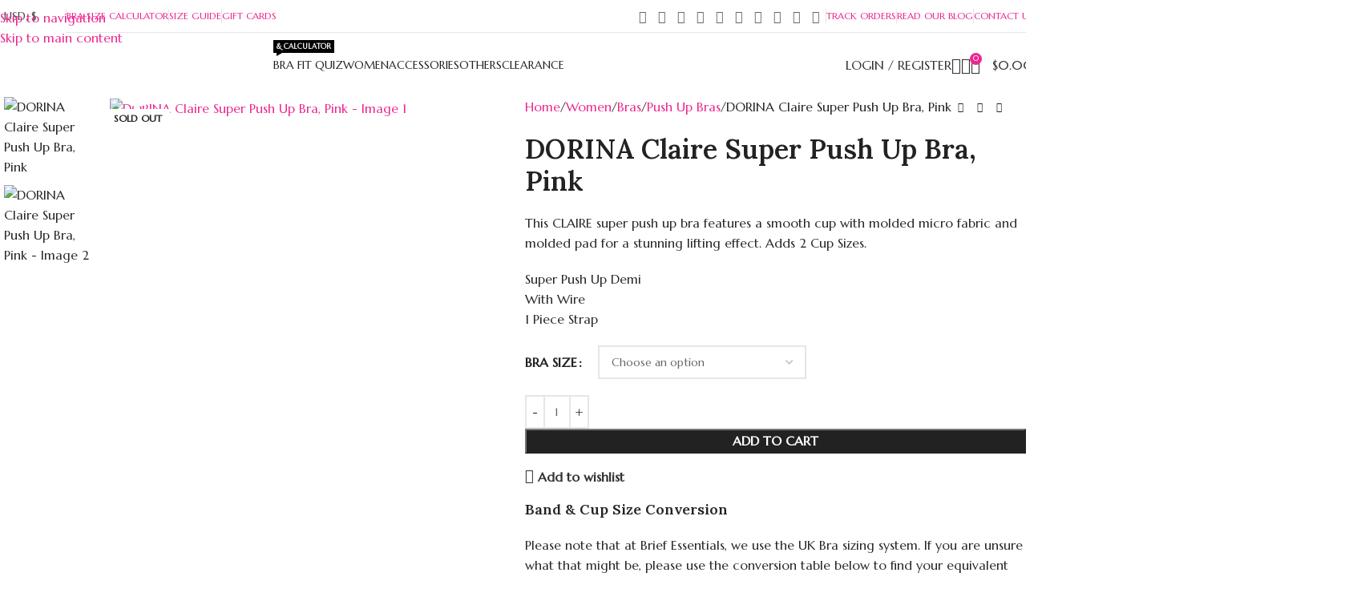

--- FILE ---
content_type: text/html; charset=UTF-8
request_url: https://briefessentials.com/women/bras/push-up-bras/dorina-claire-super-push-up-bra-pink/
body_size: 71749
content:
<!DOCTYPE html>
<html lang="en-US">
<head>
	<meta charset="UTF-8">
	<link rel="profile" href="https://gmpg.org/xfn/11">
	<link rel="pingback" href="https://briefessentials.com/xmlrpc.php">

	<meta name='robots' content='index, follow, max-image-preview:large, max-snippet:-1, max-video-preview:-1' />

            <script data-no-defer="1" data-ezscrex="false" data-cfasync="false" data-pagespeed-no-defer data-cookieconsent="ignore">
                var ctPublicFunctions = {"_ajax_nonce":"465b197390","_rest_nonce":"2727cddbe8","_ajax_url":"\/wp-admin\/admin-ajax.php","_rest_url":"https:\/\/briefessentials.com\/wp-json\/","data__cookies_type":"none","data__ajax_type":"rest","data__bot_detector_enabled":"1","data__frontend_data_log_enabled":1,"cookiePrefix":"","wprocket_detected":false,"host_url":"briefessentials.com","text__ee_click_to_select":"Click to select the whole data","text__ee_original_email":"The complete one is","text__ee_got_it":"Got it","text__ee_blocked":"Blocked","text__ee_cannot_connect":"Cannot connect","text__ee_cannot_decode":"Can not decode email. Unknown reason","text__ee_email_decoder":"CleanTalk email decoder","text__ee_wait_for_decoding":"The magic is on the way!","text__ee_decoding_process":"Please wait a few seconds while we decode the contact data."}
            </script>
        
            <script data-no-defer="1" data-ezscrex="false" data-cfasync="false" data-pagespeed-no-defer data-cookieconsent="ignore">
                var ctPublic = {"_ajax_nonce":"465b197390","settings__forms__check_internal":"0","settings__forms__check_external":"0","settings__forms__force_protection":"0","settings__forms__search_test":"1","settings__forms__wc_add_to_cart":"0","settings__data__bot_detector_enabled":"1","settings__sfw__anti_crawler":0,"blog_home":"https:\/\/briefessentials.com\/","pixel__setting":"3","pixel__enabled":false,"pixel__url":null,"data__email_check_before_post":"1","data__email_check_exist_post":"1","data__cookies_type":"none","data__key_is_ok":true,"data__visible_fields_required":true,"wl_brandname":"Anti-Spam by CleanTalk","wl_brandname_short":"CleanTalk","ct_checkjs_key":1800010469,"emailEncoderPassKey":"61eefe112b9ca2f35a360025fe120dd1","bot_detector_forms_excluded":"W10=","advancedCacheExists":false,"varnishCacheExists":false,"wc_ajax_add_to_cart":true}
            </script>
        
	<!-- This site is optimized with the Yoast SEO plugin v26.7 - https://yoast.com/wordpress/plugins/seo/ -->
	<title>DORINA Claire Super Push Up Bra, Pink - Bras, Shapewear, Activewear, Lingerie, Swimwear Online Shopping</title>
	<link rel="canonical" href="https://briefessentials.com/women/bras/push-up-bras/dorina-claire-super-push-up-bra-pink/" />
	<meta property="og:locale" content="en_US" />
	<meta property="og:type" content="article" />
	<meta property="og:title" content="DORINA Claire Super Push Up Bra, Pink - Bras, Shapewear, Activewear, Lingerie, Swimwear Online Shopping" />
	<meta property="og:description" content="This CLAIRE super push up bra features a smooth cup with molded micro fabric and molded pad for a stunning lifting effect. Adds 2 Cup Sizes.  Super Push Up Demi With Wire 1 Piece Strap" />
	<meta property="og:url" content="https://briefessentials.com/women/bras/push-up-bras/dorina-claire-super-push-up-bra-pink/" />
	<meta property="og:site_name" content="Bras, Shapewear, Activewear, Lingerie, Swimwear Online Shopping" />
	<meta property="article:modified_time" content="2025-10-31T20:08:01+00:00" />
	<meta property="og:image" content="https://briefessentials.com/wp-content/uploads/2022/04/dorina-claire-3.jpg" />
	<meta property="og:image:width" content="1080" />
	<meta property="og:image:height" content="1350" />
	<meta property="og:image:type" content="image/jpeg" />
	<meta name="twitter:card" content="summary_large_image" />
	<script type="application/ld+json" class="yoast-schema-graph">{"@context":"https://schema.org","@graph":[{"@type":"WebPage","@id":"https://briefessentials.com/women/bras/push-up-bras/dorina-claire-super-push-up-bra-pink/","url":"https://briefessentials.com/women/bras/push-up-bras/dorina-claire-super-push-up-bra-pink/","name":"DORINA Claire Super Push Up Bra, Pink - Bras, Shapewear, Activewear, Lingerie, Swimwear Online Shopping","isPartOf":{"@id":"https://briefessentials.com/#website"},"primaryImageOfPage":{"@id":"https://briefessentials.com/women/bras/push-up-bras/dorina-claire-super-push-up-bra-pink/#primaryimage"},"image":{"@id":"https://briefessentials.com/women/bras/push-up-bras/dorina-claire-super-push-up-bra-pink/#primaryimage"},"thumbnailUrl":"https://briefessentials.com/wp-content/uploads/2022/04/dorina-claire-3.jpg","datePublished":"2023-04-06T13:27:22+00:00","dateModified":"2025-10-31T20:08:01+00:00","breadcrumb":{"@id":"https://briefessentials.com/women/bras/push-up-bras/dorina-claire-super-push-up-bra-pink/#breadcrumb"},"inLanguage":"en-US","potentialAction":[{"@type":"ReadAction","target":["https://briefessentials.com/women/bras/push-up-bras/dorina-claire-super-push-up-bra-pink/"]}]},{"@type":"ImageObject","inLanguage":"en-US","@id":"https://briefessentials.com/women/bras/push-up-bras/dorina-claire-super-push-up-bra-pink/#primaryimage","url":"https://briefessentials.com/wp-content/uploads/2022/04/dorina-claire-3.jpg","contentUrl":"https://briefessentials.com/wp-content/uploads/2022/04/dorina-claire-3.jpg","width":1080,"height":1350},{"@type":"BreadcrumbList","@id":"https://briefessentials.com/women/bras/push-up-bras/dorina-claire-super-push-up-bra-pink/#breadcrumb","itemListElement":[{"@type":"ListItem","position":1,"name":"Home","item":"https://briefessentials.com/"},{"@type":"ListItem","position":2,"name":"Products","item":"https://briefessentials.com/shop/"},{"@type":"ListItem","position":3,"name":"DORINA Claire Super Push Up Bra, Pink"}]},{"@type":"WebSite","@id":"https://briefessentials.com/#website","url":"https://briefessentials.com/","name":"Bras, Shapewear, Activewear, Lingerie, Swimwear Online Shopping","description":"Brief Essentials","potentialAction":[{"@type":"SearchAction","target":{"@type":"EntryPoint","urlTemplate":"https://briefessentials.com/?s={search_term_string}"},"query-input":{"@type":"PropertyValueSpecification","valueRequired":true,"valueName":"search_term_string"}}],"inLanguage":"en-US"}]}</script>
	<!-- / Yoast SEO plugin. -->


<link rel='dns-prefetch' href='//fd.cleantalk.org' />
<link rel='dns-prefetch' href='//cdn.chatway.app' />
<link rel='dns-prefetch' href='//www.googletagmanager.com' />
<link rel='dns-prefetch' href='//fonts.googleapis.com' />
<link rel='dns-prefetch' href='//pagead2.googlesyndication.com' />
<link rel="alternate" type="application/rss+xml" title="Bras, Shapewear, Activewear, Lingerie, Swimwear Online Shopping &raquo; Feed" href="https://briefessentials.com/feed/" />
<link rel="alternate" type="application/rss+xml" title="Bras, Shapewear, Activewear, Lingerie, Swimwear Online Shopping &raquo; Comments Feed" href="https://briefessentials.com/comments/feed/" />
<link rel="alternate" type="application/rss+xml" title="Bras, Shapewear, Activewear, Lingerie, Swimwear Online Shopping &raquo; DORINA Claire Super Push Up Bra, Pink Comments Feed" href="https://briefessentials.com/women/bras/push-up-bras/dorina-claire-super-push-up-bra-pink/feed/" />
<link rel="alternate" title="oEmbed (JSON)" type="application/json+oembed" href="https://briefessentials.com/wp-json/oembed/1.0/embed?url=https%3A%2F%2Fbriefessentials.com%2Fwomen%2Fbras%2Fpush-up-bras%2Fdorina-claire-super-push-up-bra-pink%2F" />
<link rel="alternate" title="oEmbed (XML)" type="text/xml+oembed" href="https://briefessentials.com/wp-json/oembed/1.0/embed?url=https%3A%2F%2Fbriefessentials.com%2Fwomen%2Fbras%2Fpush-up-bras%2Fdorina-claire-super-push-up-bra-pink%2F&#038;format=xml" />
<style id='wp-img-auto-sizes-contain-inline-css' type='text/css'>
img:is([sizes=auto i],[sizes^="auto," i]){contain-intrinsic-size:3000px 1500px}
/*# sourceURL=wp-img-auto-sizes-contain-inline-css */
</style>
<link rel='stylesheet' id='wp-block-library-css' href='https://briefessentials.com/wp-includes/css/dist/block-library/style.min.css?ver=6.9' type='text/css' media='all' />
<link rel='stylesheet' id='pwgc-wc-blocks-style-css' href='https://briefessentials.com/wp-content/plugins/pw-woocommerce-gift-cards/assets/css/blocks.css?ver=2.29' type='text/css' media='all' />
<style id='global-styles-inline-css' type='text/css'>
:root{--wp--preset--aspect-ratio--square: 1;--wp--preset--aspect-ratio--4-3: 4/3;--wp--preset--aspect-ratio--3-4: 3/4;--wp--preset--aspect-ratio--3-2: 3/2;--wp--preset--aspect-ratio--2-3: 2/3;--wp--preset--aspect-ratio--16-9: 16/9;--wp--preset--aspect-ratio--9-16: 9/16;--wp--preset--color--black: #000000;--wp--preset--color--cyan-bluish-gray: #abb8c3;--wp--preset--color--white: #ffffff;--wp--preset--color--pale-pink: #f78da7;--wp--preset--color--vivid-red: #cf2e2e;--wp--preset--color--luminous-vivid-orange: #ff6900;--wp--preset--color--luminous-vivid-amber: #fcb900;--wp--preset--color--light-green-cyan: #7bdcb5;--wp--preset--color--vivid-green-cyan: #00d084;--wp--preset--color--pale-cyan-blue: #8ed1fc;--wp--preset--color--vivid-cyan-blue: #0693e3;--wp--preset--color--vivid-purple: #9b51e0;--wp--preset--gradient--vivid-cyan-blue-to-vivid-purple: linear-gradient(135deg,rgb(6,147,227) 0%,rgb(155,81,224) 100%);--wp--preset--gradient--light-green-cyan-to-vivid-green-cyan: linear-gradient(135deg,rgb(122,220,180) 0%,rgb(0,208,130) 100%);--wp--preset--gradient--luminous-vivid-amber-to-luminous-vivid-orange: linear-gradient(135deg,rgb(252,185,0) 0%,rgb(255,105,0) 100%);--wp--preset--gradient--luminous-vivid-orange-to-vivid-red: linear-gradient(135deg,rgb(255,105,0) 0%,rgb(207,46,46) 100%);--wp--preset--gradient--very-light-gray-to-cyan-bluish-gray: linear-gradient(135deg,rgb(238,238,238) 0%,rgb(169,184,195) 100%);--wp--preset--gradient--cool-to-warm-spectrum: linear-gradient(135deg,rgb(74,234,220) 0%,rgb(151,120,209) 20%,rgb(207,42,186) 40%,rgb(238,44,130) 60%,rgb(251,105,98) 80%,rgb(254,248,76) 100%);--wp--preset--gradient--blush-light-purple: linear-gradient(135deg,rgb(255,206,236) 0%,rgb(152,150,240) 100%);--wp--preset--gradient--blush-bordeaux: linear-gradient(135deg,rgb(254,205,165) 0%,rgb(254,45,45) 50%,rgb(107,0,62) 100%);--wp--preset--gradient--luminous-dusk: linear-gradient(135deg,rgb(255,203,112) 0%,rgb(199,81,192) 50%,rgb(65,88,208) 100%);--wp--preset--gradient--pale-ocean: linear-gradient(135deg,rgb(255,245,203) 0%,rgb(182,227,212) 50%,rgb(51,167,181) 100%);--wp--preset--gradient--electric-grass: linear-gradient(135deg,rgb(202,248,128) 0%,rgb(113,206,126) 100%);--wp--preset--gradient--midnight: linear-gradient(135deg,rgb(2,3,129) 0%,rgb(40,116,252) 100%);--wp--preset--font-size--small: 13px;--wp--preset--font-size--medium: 20px;--wp--preset--font-size--large: 36px;--wp--preset--font-size--x-large: 42px;--wp--preset--spacing--20: 0.44rem;--wp--preset--spacing--30: 0.67rem;--wp--preset--spacing--40: 1rem;--wp--preset--spacing--50: 1.5rem;--wp--preset--spacing--60: 2.25rem;--wp--preset--spacing--70: 3.38rem;--wp--preset--spacing--80: 5.06rem;--wp--preset--shadow--natural: 6px 6px 9px rgba(0, 0, 0, 0.2);--wp--preset--shadow--deep: 12px 12px 50px rgba(0, 0, 0, 0.4);--wp--preset--shadow--sharp: 6px 6px 0px rgba(0, 0, 0, 0.2);--wp--preset--shadow--outlined: 6px 6px 0px -3px rgb(255, 255, 255), 6px 6px rgb(0, 0, 0);--wp--preset--shadow--crisp: 6px 6px 0px rgb(0, 0, 0);}:where(body) { margin: 0; }.wp-site-blocks > .alignleft { float: left; margin-right: 2em; }.wp-site-blocks > .alignright { float: right; margin-left: 2em; }.wp-site-blocks > .aligncenter { justify-content: center; margin-left: auto; margin-right: auto; }:where(.is-layout-flex){gap: 0.5em;}:where(.is-layout-grid){gap: 0.5em;}.is-layout-flow > .alignleft{float: left;margin-inline-start: 0;margin-inline-end: 2em;}.is-layout-flow > .alignright{float: right;margin-inline-start: 2em;margin-inline-end: 0;}.is-layout-flow > .aligncenter{margin-left: auto !important;margin-right: auto !important;}.is-layout-constrained > .alignleft{float: left;margin-inline-start: 0;margin-inline-end: 2em;}.is-layout-constrained > .alignright{float: right;margin-inline-start: 2em;margin-inline-end: 0;}.is-layout-constrained > .aligncenter{margin-left: auto !important;margin-right: auto !important;}.is-layout-constrained > :where(:not(.alignleft):not(.alignright):not(.alignfull)){margin-left: auto !important;margin-right: auto !important;}body .is-layout-flex{display: flex;}.is-layout-flex{flex-wrap: wrap;align-items: center;}.is-layout-flex > :is(*, div){margin: 0;}body .is-layout-grid{display: grid;}.is-layout-grid > :is(*, div){margin: 0;}body{padding-top: 0px;padding-right: 0px;padding-bottom: 0px;padding-left: 0px;}a:where(:not(.wp-element-button)){text-decoration: none;}:root :where(.wp-element-button, .wp-block-button__link){background-color: #32373c;border-width: 0;color: #fff;font-family: inherit;font-size: inherit;font-style: inherit;font-weight: inherit;letter-spacing: inherit;line-height: inherit;padding-top: calc(0.667em + 2px);padding-right: calc(1.333em + 2px);padding-bottom: calc(0.667em + 2px);padding-left: calc(1.333em + 2px);text-decoration: none;text-transform: inherit;}.has-black-color{color: var(--wp--preset--color--black) !important;}.has-cyan-bluish-gray-color{color: var(--wp--preset--color--cyan-bluish-gray) !important;}.has-white-color{color: var(--wp--preset--color--white) !important;}.has-pale-pink-color{color: var(--wp--preset--color--pale-pink) !important;}.has-vivid-red-color{color: var(--wp--preset--color--vivid-red) !important;}.has-luminous-vivid-orange-color{color: var(--wp--preset--color--luminous-vivid-orange) !important;}.has-luminous-vivid-amber-color{color: var(--wp--preset--color--luminous-vivid-amber) !important;}.has-light-green-cyan-color{color: var(--wp--preset--color--light-green-cyan) !important;}.has-vivid-green-cyan-color{color: var(--wp--preset--color--vivid-green-cyan) !important;}.has-pale-cyan-blue-color{color: var(--wp--preset--color--pale-cyan-blue) !important;}.has-vivid-cyan-blue-color{color: var(--wp--preset--color--vivid-cyan-blue) !important;}.has-vivid-purple-color{color: var(--wp--preset--color--vivid-purple) !important;}.has-black-background-color{background-color: var(--wp--preset--color--black) !important;}.has-cyan-bluish-gray-background-color{background-color: var(--wp--preset--color--cyan-bluish-gray) !important;}.has-white-background-color{background-color: var(--wp--preset--color--white) !important;}.has-pale-pink-background-color{background-color: var(--wp--preset--color--pale-pink) !important;}.has-vivid-red-background-color{background-color: var(--wp--preset--color--vivid-red) !important;}.has-luminous-vivid-orange-background-color{background-color: var(--wp--preset--color--luminous-vivid-orange) !important;}.has-luminous-vivid-amber-background-color{background-color: var(--wp--preset--color--luminous-vivid-amber) !important;}.has-light-green-cyan-background-color{background-color: var(--wp--preset--color--light-green-cyan) !important;}.has-vivid-green-cyan-background-color{background-color: var(--wp--preset--color--vivid-green-cyan) !important;}.has-pale-cyan-blue-background-color{background-color: var(--wp--preset--color--pale-cyan-blue) !important;}.has-vivid-cyan-blue-background-color{background-color: var(--wp--preset--color--vivid-cyan-blue) !important;}.has-vivid-purple-background-color{background-color: var(--wp--preset--color--vivid-purple) !important;}.has-black-border-color{border-color: var(--wp--preset--color--black) !important;}.has-cyan-bluish-gray-border-color{border-color: var(--wp--preset--color--cyan-bluish-gray) !important;}.has-white-border-color{border-color: var(--wp--preset--color--white) !important;}.has-pale-pink-border-color{border-color: var(--wp--preset--color--pale-pink) !important;}.has-vivid-red-border-color{border-color: var(--wp--preset--color--vivid-red) !important;}.has-luminous-vivid-orange-border-color{border-color: var(--wp--preset--color--luminous-vivid-orange) !important;}.has-luminous-vivid-amber-border-color{border-color: var(--wp--preset--color--luminous-vivid-amber) !important;}.has-light-green-cyan-border-color{border-color: var(--wp--preset--color--light-green-cyan) !important;}.has-vivid-green-cyan-border-color{border-color: var(--wp--preset--color--vivid-green-cyan) !important;}.has-pale-cyan-blue-border-color{border-color: var(--wp--preset--color--pale-cyan-blue) !important;}.has-vivid-cyan-blue-border-color{border-color: var(--wp--preset--color--vivid-cyan-blue) !important;}.has-vivid-purple-border-color{border-color: var(--wp--preset--color--vivid-purple) !important;}.has-vivid-cyan-blue-to-vivid-purple-gradient-background{background: var(--wp--preset--gradient--vivid-cyan-blue-to-vivid-purple) !important;}.has-light-green-cyan-to-vivid-green-cyan-gradient-background{background: var(--wp--preset--gradient--light-green-cyan-to-vivid-green-cyan) !important;}.has-luminous-vivid-amber-to-luminous-vivid-orange-gradient-background{background: var(--wp--preset--gradient--luminous-vivid-amber-to-luminous-vivid-orange) !important;}.has-luminous-vivid-orange-to-vivid-red-gradient-background{background: var(--wp--preset--gradient--luminous-vivid-orange-to-vivid-red) !important;}.has-very-light-gray-to-cyan-bluish-gray-gradient-background{background: var(--wp--preset--gradient--very-light-gray-to-cyan-bluish-gray) !important;}.has-cool-to-warm-spectrum-gradient-background{background: var(--wp--preset--gradient--cool-to-warm-spectrum) !important;}.has-blush-light-purple-gradient-background{background: var(--wp--preset--gradient--blush-light-purple) !important;}.has-blush-bordeaux-gradient-background{background: var(--wp--preset--gradient--blush-bordeaux) !important;}.has-luminous-dusk-gradient-background{background: var(--wp--preset--gradient--luminous-dusk) !important;}.has-pale-ocean-gradient-background{background: var(--wp--preset--gradient--pale-ocean) !important;}.has-electric-grass-gradient-background{background: var(--wp--preset--gradient--electric-grass) !important;}.has-midnight-gradient-background{background: var(--wp--preset--gradient--midnight) !important;}.has-small-font-size{font-size: var(--wp--preset--font-size--small) !important;}.has-medium-font-size{font-size: var(--wp--preset--font-size--medium) !important;}.has-large-font-size{font-size: var(--wp--preset--font-size--large) !important;}.has-x-large-font-size{font-size: var(--wp--preset--font-size--x-large) !important;}
:where(.wp-block-post-template.is-layout-flex){gap: 1.25em;}:where(.wp-block-post-template.is-layout-grid){gap: 1.25em;}
:where(.wp-block-term-template.is-layout-flex){gap: 1.25em;}:where(.wp-block-term-template.is-layout-grid){gap: 1.25em;}
:where(.wp-block-columns.is-layout-flex){gap: 2em;}:where(.wp-block-columns.is-layout-grid){gap: 2em;}
:root :where(.wp-block-pullquote){font-size: 1.5em;line-height: 1.6;}
/*# sourceURL=global-styles-inline-css */
</style>
<link rel='stylesheet' id='cleantalk-public-css-css' href='https://briefessentials.com/wp-content/plugins/cleantalk-spam-protect/css/cleantalk-public.min.css?ver=6.70.1_1766771819' type='text/css' media='all' />
<link rel='stylesheet' id='cleantalk-email-decoder-css-css' href='https://briefessentials.com/wp-content/plugins/cleantalk-spam-protect/css/cleantalk-email-decoder.min.css?ver=6.70.1_1766771819' type='text/css' media='all' />
<style id='woocommerce-inline-inline-css' type='text/css'>
.woocommerce form .form-row .required { visibility: visible; }
/*# sourceURL=woocommerce-inline-inline-css */
</style>
<link rel='stylesheet' id='elementor-icons-css' href='https://briefessentials.com/wp-content/plugins/elementor/assets/lib/eicons/css/elementor-icons.min.css?ver=5.45.0' type='text/css' media='all' />
<link rel='stylesheet' id='elementor-frontend-css' href='https://briefessentials.com/wp-content/plugins/elementor/assets/css/frontend.min.css?ver=3.34.1' type='text/css' media='all' />
<link rel='stylesheet' id='elementor-post-513-css' href='https://briefessentials.com/wp-content/uploads/elementor/css/post-513.css?ver=1768408539' type='text/css' media='all' />
<link rel='stylesheet' id='wd-style-base-css' href='https://briefessentials.com/wp-content/themes/woodmart/css/parts/base.min.css?ver=8.3.8' type='text/css' media='all' />
<link rel='stylesheet' id='wd-helpers-wpb-elem-css' href='https://briefessentials.com/wp-content/themes/woodmart/css/parts/helpers-wpb-elem.min.css?ver=8.3.8' type='text/css' media='all' />
<link rel='stylesheet' id='wd-woo-curr-switch-css' href='https://briefessentials.com/wp-content/themes/woodmart/css/parts/int-woo-curr-switch.min.css?ver=8.3.8' type='text/css' media='all' />
<link rel='stylesheet' id='wd-elementor-base-css' href='https://briefessentials.com/wp-content/themes/woodmart/css/parts/int-elem-base.min.css?ver=8.3.8' type='text/css' media='all' />
<link rel='stylesheet' id='wd-woocommerce-base-css' href='https://briefessentials.com/wp-content/themes/woodmart/css/parts/woocommerce-base.min.css?ver=8.3.8' type='text/css' media='all' />
<link rel='stylesheet' id='wd-mod-star-rating-css' href='https://briefessentials.com/wp-content/themes/woodmart/css/parts/mod-star-rating.min.css?ver=8.3.8' type='text/css' media='all' />
<link rel='stylesheet' id='wd-woocommerce-block-notices-css' href='https://briefessentials.com/wp-content/themes/woodmart/css/parts/woo-mod-block-notices.min.css?ver=8.3.8' type='text/css' media='all' />
<link rel='stylesheet' id='wd-woo-mod-quantity-css' href='https://briefessentials.com/wp-content/themes/woodmart/css/parts/woo-mod-quantity.min.css?ver=8.3.8' type='text/css' media='all' />
<link rel='stylesheet' id='wd-woo-opt-free-progress-bar-css' href='https://briefessentials.com/wp-content/themes/woodmart/css/parts/woo-opt-free-progress-bar.min.css?ver=8.3.8' type='text/css' media='all' />
<link rel='stylesheet' id='wd-woo-mod-progress-bar-css' href='https://briefessentials.com/wp-content/themes/woodmart/css/parts/woo-mod-progress-bar.min.css?ver=8.3.8' type='text/css' media='all' />
<link rel='stylesheet' id='wd-woo-single-prod-el-base-css' href='https://briefessentials.com/wp-content/themes/woodmart/css/parts/woo-single-prod-el-base.min.css?ver=8.3.8' type='text/css' media='all' />
<link rel='stylesheet' id='wd-woo-mod-stock-status-css' href='https://briefessentials.com/wp-content/themes/woodmart/css/parts/woo-mod-stock-status.min.css?ver=8.3.8' type='text/css' media='all' />
<link rel='stylesheet' id='wd-woo-mod-shop-attributes-css' href='https://briefessentials.com/wp-content/themes/woodmart/css/parts/woo-mod-shop-attributes.min.css?ver=8.3.8' type='text/css' media='all' />
<link rel='stylesheet' id='wd-wp-blocks-css' href='https://briefessentials.com/wp-content/themes/woodmart/css/parts/wp-blocks.min.css?ver=8.3.8' type='text/css' media='all' />
<link rel='stylesheet' id='child-style-css' href='https://briefessentials.com/wp-content/themes/woodmart-child/style.css?ver=8.3.8' type='text/css' media='all' />
<link rel='stylesheet' id='wd-header-base-css' href='https://briefessentials.com/wp-content/themes/woodmart/css/parts/header-base.min.css?ver=8.3.8' type='text/css' media='all' />
<link rel='stylesheet' id='wd-mod-tools-css' href='https://briefessentials.com/wp-content/themes/woodmart/css/parts/mod-tools.min.css?ver=8.3.8' type='text/css' media='all' />
<link rel='stylesheet' id='wd-header-elements-base-css' href='https://briefessentials.com/wp-content/themes/woodmart/css/parts/header-el-base.min.css?ver=8.3.8' type='text/css' media='all' />
<link rel='stylesheet' id='wd-social-icons-css' href='https://briefessentials.com/wp-content/themes/woodmart/css/parts/el-social-icons.min.css?ver=8.3.8' type='text/css' media='all' />
<link rel='stylesheet' id='wd-mod-nav-menu-label-css' href='https://briefessentials.com/wp-content/themes/woodmart/css/parts/mod-nav-menu-label.min.css?ver=8.3.8' type='text/css' media='all' />
<link rel='stylesheet' id='wd-woo-mod-login-form-css' href='https://briefessentials.com/wp-content/themes/woodmart/css/parts/woo-mod-login-form.min.css?ver=8.3.8' type='text/css' media='all' />
<link rel='stylesheet' id='wd-header-my-account-css' href='https://briefessentials.com/wp-content/themes/woodmart/css/parts/header-el-my-account.min.css?ver=8.3.8' type='text/css' media='all' />
<link rel='stylesheet' id='wd-header-search-css' href='https://briefessentials.com/wp-content/themes/woodmart/css/parts/header-el-search.min.css?ver=8.3.8' type='text/css' media='all' />
<link rel='stylesheet' id='wd-header-cart-side-css' href='https://briefessentials.com/wp-content/themes/woodmart/css/parts/header-el-cart-side.min.css?ver=8.3.8' type='text/css' media='all' />
<link rel='stylesheet' id='wd-header-cart-css' href='https://briefessentials.com/wp-content/themes/woodmart/css/parts/header-el-cart.min.css?ver=8.3.8' type='text/css' media='all' />
<link rel='stylesheet' id='wd-widget-shopping-cart-css' href='https://briefessentials.com/wp-content/themes/woodmart/css/parts/woo-widget-shopping-cart.min.css?ver=8.3.8' type='text/css' media='all' />
<link rel='stylesheet' id='wd-widget-product-list-css' href='https://briefessentials.com/wp-content/themes/woodmart/css/parts/woo-widget-product-list.min.css?ver=8.3.8' type='text/css' media='all' />
<link rel='stylesheet' id='wd-header-mobile-nav-dropdown-css' href='https://briefessentials.com/wp-content/themes/woodmart/css/parts/header-el-mobile-nav-dropdown.min.css?ver=8.3.8' type='text/css' media='all' />
<link rel='stylesheet' id='wd-page-title-css' href='https://briefessentials.com/wp-content/themes/woodmart/css/parts/page-title.min.css?ver=8.3.8' type='text/css' media='all' />
<link rel='stylesheet' id='wd-woo-single-prod-predefined-css' href='https://briefessentials.com/wp-content/themes/woodmart/css/parts/woo-single-prod-predefined.min.css?ver=8.3.8' type='text/css' media='all' />
<link rel='stylesheet' id='wd-woo-single-prod-and-quick-view-predefined-css' href='https://briefessentials.com/wp-content/themes/woodmart/css/parts/woo-single-prod-and-quick-view-predefined.min.css?ver=8.3.8' type='text/css' media='all' />
<link rel='stylesheet' id='wd-woo-single-prod-el-tabs-predefined-css' href='https://briefessentials.com/wp-content/themes/woodmart/css/parts/woo-single-prod-el-tabs-predefined.min.css?ver=8.3.8' type='text/css' media='all' />
<link rel='stylesheet' id='wd-woo-single-prod-el-gallery-css' href='https://briefessentials.com/wp-content/themes/woodmart/css/parts/woo-single-prod-el-gallery.min.css?ver=8.3.8' type='text/css' media='all' />
<link rel='stylesheet' id='wd-woo-single-prod-el-gallery-opt-thumb-left-desktop-css' href='https://briefessentials.com/wp-content/themes/woodmart/css/parts/woo-single-prod-el-gallery-opt-thumb-left-desktop.min.css?ver=8.3.8' type='text/css' media='all' />
<link rel='stylesheet' id='wd-swiper-css' href='https://briefessentials.com/wp-content/themes/woodmart/css/parts/lib-swiper.min.css?ver=8.3.8' type='text/css' media='all' />
<link rel='stylesheet' id='wd-woo-mod-product-labels-css' href='https://briefessentials.com/wp-content/themes/woodmart/css/parts/woo-mod-product-labels.min.css?ver=8.3.8' type='text/css' media='all' />
<link rel='stylesheet' id='wd-woo-mod-product-labels-rect-css' href='https://briefessentials.com/wp-content/themes/woodmart/css/parts/woo-mod-product-labels-rect.min.css?ver=8.3.8' type='text/css' media='all' />
<link rel='stylesheet' id='wd-swiper-arrows-css' href='https://briefessentials.com/wp-content/themes/woodmart/css/parts/lib-swiper-arrows.min.css?ver=8.3.8' type='text/css' media='all' />
<link rel='stylesheet' id='wd-photoswipe-css' href='https://briefessentials.com/wp-content/themes/woodmart/css/parts/lib-photoswipe.min.css?ver=8.3.8' type='text/css' media='all' />
<link rel='stylesheet' id='wd-woo-single-prod-el-navigation-css' href='https://briefessentials.com/wp-content/themes/woodmart/css/parts/woo-single-prod-el-navigation.min.css?ver=8.3.8' type='text/css' media='all' />
<link rel='stylesheet' id='wd-woo-mod-variation-form-css' href='https://briefessentials.com/wp-content/themes/woodmart/css/parts/woo-mod-variation-form.min.css?ver=8.3.8' type='text/css' media='all' />
<link rel='stylesheet' id='wd-woo-mod-swatches-base-css' href='https://briefessentials.com/wp-content/themes/woodmart/css/parts/woo-mod-swatches-base.min.css?ver=8.3.8' type='text/css' media='all' />
<link rel='stylesheet' id='wd-woo-mod-variation-form-single-css' href='https://briefessentials.com/wp-content/themes/woodmart/css/parts/woo-mod-variation-form-single.min.css?ver=8.3.8' type='text/css' media='all' />
<link rel='stylesheet' id='wd-woo-mod-swatches-style-1-css' href='https://briefessentials.com/wp-content/themes/woodmart/css/parts/woo-mod-swatches-style-1.min.css?ver=8.3.8' type='text/css' media='all' />
<link rel='stylesheet' id='wd-woo-mod-swatches-dis-1-css' href='https://briefessentials.com/wp-content/themes/woodmart/css/parts/woo-mod-swatches-dis-style-1.min.css?ver=8.3.8' type='text/css' media='all' />
<link rel='stylesheet' id='wd-mfp-popup-css' href='https://briefessentials.com/wp-content/themes/woodmart/css/parts/lib-magnific-popup.min.css?ver=8.3.8' type='text/css' media='all' />
<link rel='stylesheet' id='wd-size-guide-css' href='https://briefessentials.com/wp-content/themes/woodmart/css/parts/woo-opt-size-guide.min.css?ver=8.3.8' type='text/css' media='all' />
<link rel='stylesheet' id='wd-mod-animations-transform-css' href='https://briefessentials.com/wp-content/themes/woodmart/css/parts/mod-animations-transform.min.css?ver=8.3.8' type='text/css' media='all' />
<link rel='stylesheet' id='wd-mod-transform-css' href='https://briefessentials.com/wp-content/themes/woodmart/css/parts/mod-transform.min.css?ver=8.3.8' type='text/css' media='all' />
<link rel='stylesheet' id='wd-tabs-css' href='https://briefessentials.com/wp-content/themes/woodmart/css/parts/el-tabs.min.css?ver=8.3.8' type='text/css' media='all' />
<link rel='stylesheet' id='wd-woo-single-prod-el-tabs-opt-layout-tabs-css' href='https://briefessentials.com/wp-content/themes/woodmart/css/parts/woo-single-prod-el-tabs-opt-layout-tabs.min.css?ver=8.3.8' type='text/css' media='all' />
<link rel='stylesheet' id='wd-accordion-css' href='https://briefessentials.com/wp-content/themes/woodmart/css/parts/el-accordion.min.css?ver=8.3.8' type='text/css' media='all' />
<link rel='stylesheet' id='wd-accordion-elem-wpb-css' href='https://briefessentials.com/wp-content/themes/woodmart/css/parts/el-accordion-wpb-elem.min.css?ver=8.3.8' type='text/css' media='all' />
<link rel='stylesheet' id='wd-woo-single-prod-el-reviews-css' href='https://briefessentials.com/wp-content/themes/woodmart/css/parts/woo-single-prod-el-reviews.min.css?ver=8.3.8' type='text/css' media='all' />
<link rel='stylesheet' id='wd-woo-single-prod-el-reviews-style-1-css' href='https://briefessentials.com/wp-content/themes/woodmart/css/parts/woo-single-prod-el-reviews-style-1.min.css?ver=8.3.8' type='text/css' media='all' />
<link rel='stylesheet' id='wd-post-types-mod-comments-css' href='https://briefessentials.com/wp-content/themes/woodmart/css/parts/post-types-mod-comments.min.css?ver=8.3.8' type='text/css' media='all' />
<link rel='stylesheet' id='wd-image-gallery-css' href='https://briefessentials.com/wp-content/themes/woodmart/css/parts/el-gallery.min.css?ver=8.3.8' type='text/css' media='all' />
<link rel='stylesheet' id='wd-text-block-css' href='https://briefessentials.com/wp-content/themes/woodmart/css/parts/el-text-block.min.css?ver=8.3.8' type='text/css' media='all' />
<link rel='stylesheet' id='wd-product-loop-css' href='https://briefessentials.com/wp-content/themes/woodmart/css/parts/woo-product-loop.min.css?ver=8.3.8' type='text/css' media='all' />
<link rel='stylesheet' id='wd-product-loop-quick-css' href='https://briefessentials.com/wp-content/themes/woodmart/css/parts/woo-product-loop-quick.min.css?ver=8.3.8' type='text/css' media='all' />
<link rel='stylesheet' id='wd-woo-mod-add-btn-replace-css' href='https://briefessentials.com/wp-content/themes/woodmart/css/parts/woo-mod-add-btn-replace.min.css?ver=8.3.8' type='text/css' media='all' />
<link rel='stylesheet' id='wd-woo-opt-stretch-cont-css' href='https://briefessentials.com/wp-content/themes/woodmart/css/parts/woo-opt-stretch-cont.min.css?ver=8.3.8' type='text/css' media='all' />
<link rel='stylesheet' id='wd-woo-opt-title-limit-css' href='https://briefessentials.com/wp-content/themes/woodmart/css/parts/woo-opt-title-limit.min.css?ver=8.3.8' type='text/css' media='all' />
<link rel='stylesheet' id='wd-woo-opt-grid-gallery-css' href='https://briefessentials.com/wp-content/themes/woodmart/css/parts/woo-opt-grid-gallery.min.css?ver=8.3.8' type='text/css' media='all' />
<link rel='stylesheet' id='wd-swiper-pagin-css' href='https://briefessentials.com/wp-content/themes/woodmart/css/parts/lib-swiper-pagin.min.css?ver=8.3.8' type='text/css' media='all' />
<link rel='stylesheet' id='wd-widget-collapse-css' href='https://briefessentials.com/wp-content/themes/woodmart/css/parts/opt-widget-collapse.min.css?ver=8.3.8' type='text/css' media='all' />
<link rel='stylesheet' id='wd-footer-base-css' href='https://briefessentials.com/wp-content/themes/woodmart/css/parts/footer-base.min.css?ver=8.3.8' type='text/css' media='all' />
<link rel='stylesheet' id='wd-list-css' href='https://briefessentials.com/wp-content/themes/woodmart/css/parts/el-list.min.css?ver=8.3.8' type='text/css' media='all' />
<link rel='stylesheet' id='wd-el-list-css' href='https://briefessentials.com/wp-content/themes/woodmart/css/parts/el-list-wpb-elem.min.css?ver=8.3.8' type='text/css' media='all' />
<link rel='stylesheet' id='wd-widget-nav-css' href='https://briefessentials.com/wp-content/themes/woodmart/css/parts/widget-nav.min.css?ver=8.3.8' type='text/css' media='all' />
<link rel='stylesheet' id='wd-scroll-top-css' href='https://briefessentials.com/wp-content/themes/woodmart/css/parts/opt-scrolltotop.min.css?ver=8.3.8' type='text/css' media='all' />
<link rel='stylesheet' id='wd-section-title-css' href='https://briefessentials.com/wp-content/themes/woodmart/css/parts/el-section-title.min.css?ver=8.3.8' type='text/css' media='all' />
<link rel='stylesheet' id='wd-header-search-fullscreen-css' href='https://briefessentials.com/wp-content/themes/woodmart/css/parts/header-el-search-fullscreen-general.min.css?ver=8.3.8' type='text/css' media='all' />
<link rel='stylesheet' id='wd-header-search-fullscreen-1-css' href='https://briefessentials.com/wp-content/themes/woodmart/css/parts/header-el-search-fullscreen-1.min.css?ver=8.3.8' type='text/css' media='all' />
<link rel='stylesheet' id='wd-wd-search-form-css' href='https://briefessentials.com/wp-content/themes/woodmart/css/parts/wd-search-form.min.css?ver=8.3.8' type='text/css' media='all' />
<link rel='stylesheet' id='wd-wd-search-results-css' href='https://briefessentials.com/wp-content/themes/woodmart/css/parts/wd-search-results.min.css?ver=8.3.8' type='text/css' media='all' />
<link rel='stylesheet' id='wd-wd-search-dropdown-css' href='https://briefessentials.com/wp-content/themes/woodmart/css/parts/wd-search-dropdown.min.css?ver=8.3.8' type='text/css' media='all' />
<link rel='stylesheet' id='wd-header-banner-css' href='https://briefessentials.com/wp-content/themes/woodmart/css/parts/opt-header-banner.min.css?ver=8.3.8' type='text/css' media='all' />
<link rel='stylesheet' id='wd-header-my-account-sidebar-css' href='https://briefessentials.com/wp-content/themes/woodmart/css/parts/header-el-my-account-sidebar.min.css?ver=8.3.8' type='text/css' media='all' />
<link rel='stylesheet' id='wd-bottom-toolbar-css' href='https://briefessentials.com/wp-content/themes/woodmart/css/parts/opt-bottom-toolbar.min.css?ver=8.3.8' type='text/css' media='all' />
<link rel='stylesheet' id='xts-google-fonts-css' href='https://fonts.googleapis.com/css?family=Marcellus%3A400%7CLora%3A400%2C600%7CCaveat%3A400%2C600&#038;ver=8.3.8' type='text/css' media='all' />
<link rel='stylesheet' id='elementor-gf-local-roboto-css' href='https://briefessentials.com/wp-content/uploads/elementor/google-fonts/css/roboto.css?ver=1742411161' type='text/css' media='all' />
<link rel='stylesheet' id='elementor-gf-local-robotoslab-css' href='https://briefessentials.com/wp-content/uploads/elementor/google-fonts/css/robotoslab.css?ver=1742411181' type='text/css' media='all' />
<script type="text/javascript" src="https://briefessentials.com/wp-includes/js/jquery/jquery.min.js?ver=3.7.1" id="jquery-core-js"></script>
<script type="text/javascript" src="https://briefessentials.com/wp-includes/js/jquery/jquery-migrate.min.js?ver=3.4.1" id="jquery-migrate-js"></script>
<script type="text/javascript" src="https://briefessentials.com/wp-content/plugins/cleantalk-spam-protect/js/apbct-public-bundle.min.js?ver=6.70.1_1766771819" id="apbct-public-bundle.min-js-js"></script>
<script type="text/javascript" src="https://fd.cleantalk.org/ct-bot-detector-wrapper.js?ver=6.70.1" id="ct_bot_detector-js" defer="defer" data-wp-strategy="defer"></script>
<script type="text/javascript" id="uet-tag-script-js-extra">
/* <![CDATA[ */
var uet_tag_data = {"uet_tag_id":"97217099","enableAutoSpaTracking":"false"};
//# sourceURL=uet-tag-script-js-extra
/* ]]> */
</script>
<script type="text/javascript" src="https://briefessentials.com/wp-content/plugins/microsoft-advertising-universal-event-tracking-uet/js/uet-tag.js?ver=1.0.0" id="uet-tag-script-js"></script>
<script type="text/javascript" src="https://briefessentials.com/wp-content/plugins/woocommerce/assets/js/jquery-blockui/jquery.blockUI.min.js?ver=2.7.0-wc.10.4.3" id="wc-jquery-blockui-js" defer="defer" data-wp-strategy="defer"></script>
<script type="text/javascript" id="wc-add-to-cart-js-extra">
/* <![CDATA[ */
var wc_add_to_cart_params = {"ajax_url":"/wp-admin/admin-ajax.php","wc_ajax_url":"/?wc-ajax=%%endpoint%%","i18n_view_cart":"View cart","cart_url":"https://briefessentials.com/cart/","is_cart":"","cart_redirect_after_add":"no"};
//# sourceURL=wc-add-to-cart-js-extra
/* ]]> */
</script>
<script type="text/javascript" src="https://briefessentials.com/wp-content/plugins/woocommerce/assets/js/frontend/add-to-cart.min.js?ver=10.4.3" id="wc-add-to-cart-js" defer="defer" data-wp-strategy="defer"></script>
<script type="text/javascript" src="https://briefessentials.com/wp-content/plugins/woocommerce/assets/js/zoom/jquery.zoom.min.js?ver=1.7.21-wc.10.4.3" id="wc-zoom-js" defer="defer" data-wp-strategy="defer"></script>
<script type="text/javascript" id="wc-single-product-js-extra">
/* <![CDATA[ */
var wc_single_product_params = {"i18n_required_rating_text":"Please select a rating","i18n_rating_options":["1 of 5 stars","2 of 5 stars","3 of 5 stars","4 of 5 stars","5 of 5 stars"],"i18n_product_gallery_trigger_text":"View full-screen image gallery","review_rating_required":"yes","flexslider":{"rtl":false,"animation":"slide","smoothHeight":true,"directionNav":false,"controlNav":"thumbnails","slideshow":false,"animationSpeed":500,"animationLoop":false,"allowOneSlide":false},"zoom_enabled":"","zoom_options":[],"photoswipe_enabled":"","photoswipe_options":{"shareEl":false,"closeOnScroll":false,"history":false,"hideAnimationDuration":0,"showAnimationDuration":0},"flexslider_enabled":""};
//# sourceURL=wc-single-product-js-extra
/* ]]> */
</script>
<script type="text/javascript" src="https://briefessentials.com/wp-content/plugins/woocommerce/assets/js/frontend/single-product.min.js?ver=10.4.3" id="wc-single-product-js" defer="defer" data-wp-strategy="defer"></script>
<script type="text/javascript" src="https://briefessentials.com/wp-content/plugins/woocommerce/assets/js/js-cookie/js.cookie.min.js?ver=2.1.4-wc.10.4.3" id="wc-js-cookie-js" defer="defer" data-wp-strategy="defer"></script>
<script type="text/javascript" id="woocommerce-js-extra">
/* <![CDATA[ */
var woocommerce_params = {"ajax_url":"/wp-admin/admin-ajax.php","wc_ajax_url":"/?wc-ajax=%%endpoint%%","i18n_password_show":"Show password","i18n_password_hide":"Hide password"};
//# sourceURL=woocommerce-js-extra
/* ]]> */
</script>
<script type="text/javascript" src="https://briefessentials.com/wp-content/plugins/woocommerce/assets/js/frontend/woocommerce.min.js?ver=10.4.3" id="woocommerce-js" defer="defer" data-wp-strategy="defer"></script>

<!-- Google tag (gtag.js) snippet added by Site Kit -->
<!-- Google Analytics snippet added by Site Kit -->
<script type="text/javascript" src="https://www.googletagmanager.com/gtag/js?id=G-98HH5RMQXC" id="google_gtagjs-js" async></script>
<script type="text/javascript" id="google_gtagjs-js-after">
/* <![CDATA[ */
window.dataLayer = window.dataLayer || [];function gtag(){dataLayer.push(arguments);}
gtag("set","linker",{"domains":["briefessentials.com"]});
gtag("js", new Date());
gtag("set", "developer_id.dZTNiMT", true);
gtag("config", "G-98HH5RMQXC");
//# sourceURL=google_gtagjs-js-after
/* ]]> */
</script>
<script type="text/javascript" src="https://briefessentials.com/wp-content/themes/woodmart/js/libs/device.min.js?ver=8.3.8" id="wd-device-library-js"></script>
<script type="text/javascript" src="https://briefessentials.com/wp-content/themes/woodmart/js/scripts/global/scrollBar.min.js?ver=8.3.8" id="wd-scrollbar-js"></script>
<link rel="https://api.w.org/" href="https://briefessentials.com/wp-json/" /><link rel="alternate" title="JSON" type="application/json" href="https://briefessentials.com/wp-json/wp/v2/product/139935" /><link rel="EditURI" type="application/rsd+xml" title="RSD" href="https://briefessentials.com/xmlrpc.php?rsd" />
<meta name="generator" content="WordPress 6.9" />
<meta name="generator" content="WooCommerce 10.4.3" />
<link rel='shortlink' href='https://briefessentials.com/?p=139935' />
<meta name="generator" content="Site Kit by Google 1.170.0" /><!-- Generated by Jetpack Social -->
<meta property="og:title" content="DORINA Claire Super Push Up Bra, Pink">
<meta property="og:url" content="https://briefessentials.com/women/bras/push-up-bras/dorina-claire-super-push-up-bra-pink/">
<meta property="og:description" content="This CLAIRE super push up bra features a smooth cup with molded micro fabric and molded pad for a stunning lifting effect. Adds 2 Cup Sizes. Super Push Up Demi With Wire 1 Piece Strap">
<meta property="og:image" content="https://briefessentials.com/wp-content/uploads/2022/04/dorina-claire-3.jpg">
<meta property="og:image:width" content="960">
<meta property="og:image:height" content="1200">
<meta name="twitter:image" content="https://briefessentials.com/wp-content/uploads/2022/04/dorina-claire-3.jpg">
<meta name="twitter:card" content="summary_large_image">
<!-- / Jetpack Social -->
					<meta name="viewport" content="width=device-width, initial-scale=1.0, maximum-scale=1.0, user-scalable=no">
										<noscript><style>.woocommerce-product-gallery{ opacity: 1 !important; }</style></noscript>
	
<!-- Google AdSense meta tags added by Site Kit -->
<meta name="google-adsense-platform-account" content="ca-host-pub-2644536267352236">
<meta name="google-adsense-platform-domain" content="sitekit.withgoogle.com">
<!-- End Google AdSense meta tags added by Site Kit -->
<meta name="generator" content="Elementor 3.34.1; features: additional_custom_breakpoints; settings: css_print_method-external, google_font-enabled, font_display-auto">
<style type="text/css">.recentcomments a{display:inline !important;padding:0 !important;margin:0 !important;}</style>			<style>
				.e-con.e-parent:nth-of-type(n+4):not(.e-lazyloaded):not(.e-no-lazyload),
				.e-con.e-parent:nth-of-type(n+4):not(.e-lazyloaded):not(.e-no-lazyload) * {
					background-image: none !important;
				}
				@media screen and (max-height: 1024px) {
					.e-con.e-parent:nth-of-type(n+3):not(.e-lazyloaded):not(.e-no-lazyload),
					.e-con.e-parent:nth-of-type(n+3):not(.e-lazyloaded):not(.e-no-lazyload) * {
						background-image: none !important;
					}
				}
				@media screen and (max-height: 640px) {
					.e-con.e-parent:nth-of-type(n+2):not(.e-lazyloaded):not(.e-no-lazyload),
					.e-con.e-parent:nth-of-type(n+2):not(.e-lazyloaded):not(.e-no-lazyload) * {
						background-image: none !important;
					}
				}
			</style>
			
<!-- Google AdSense snippet added by Site Kit -->
<script type="text/javascript" async="async" src="https://pagead2.googlesyndication.com/pagead/js/adsbygoogle.js?client=ca-pub-4537298485716423&amp;host=ca-host-pub-2644536267352236" crossorigin="anonymous"></script>

<!-- End Google AdSense snippet added by Site Kit -->
<link rel="icon" href="https://briefessentials.com/wp-content/uploads/2021/03/cropped-BE-ICon-32x32.png" sizes="32x32" />
<link rel="icon" href="https://briefessentials.com/wp-content/uploads/2021/03/cropped-BE-ICon-192x192.png" sizes="192x192" />
<link rel="apple-touch-icon" href="https://briefessentials.com/wp-content/uploads/2021/03/cropped-BE-ICon-180x180.png" />
<meta name="msapplication-TileImage" content="https://briefessentials.com/wp-content/uploads/2021/03/cropped-BE-ICon-270x270.png" />
<style>
		
		</style>			<style id="wd-style-header_394067-css" data-type="wd-style-header_394067">
				:root{
	--wd-top-bar-h: 40px;
	--wd-top-bar-sm-h: 38px;
	--wd-top-bar-sticky-h: .00001px;
	--wd-top-bar-brd-w: 1px;

	--wd-header-general-h: 80px;
	--wd-header-general-sm-h: 60px;
	--wd-header-general-sticky-h: 60px;
	--wd-header-general-brd-w: .00001px;

	--wd-header-bottom-h: .00001px;
	--wd-header-bottom-sm-h: .00001px;
	--wd-header-bottom-sticky-h: .00001px;
	--wd-header-bottom-brd-w: .00001px;

	--wd-header-clone-h: .00001px;

	--wd-header-brd-w: calc(var(--wd-top-bar-brd-w) + var(--wd-header-general-brd-w) + var(--wd-header-bottom-brd-w));
	--wd-header-h: calc(var(--wd-top-bar-h) + var(--wd-header-general-h) + var(--wd-header-bottom-h) + var(--wd-header-brd-w));
	--wd-header-sticky-h: calc(var(--wd-top-bar-sticky-h) + var(--wd-header-general-sticky-h) + var(--wd-header-bottom-sticky-h) + var(--wd-header-clone-h) + var(--wd-header-brd-w));
	--wd-header-sm-h: calc(var(--wd-top-bar-sm-h) + var(--wd-header-general-sm-h) + var(--wd-header-bottom-sm-h) + var(--wd-header-brd-w));
}

.whb-top-bar .wd-dropdown {
	margin-top: -1px;
}

.whb-top-bar .wd-dropdown:after {
	height: 10px;
}


.whb-sticked .whb-general-header .wd-dropdown:not(.sub-sub-menu) {
	margin-top: 9px;
}

.whb-sticked .whb-general-header .wd-dropdown:not(.sub-sub-menu):after {
	height: 20px;
}

:root:has(.whb-top-bar.whb-border-boxed) {
	--wd-top-bar-brd-w: .00001px;
}

@media (max-width: 1024px) {
:root:has(.whb-top-bar.whb-hidden-mobile) {
	--wd-top-bar-brd-w: .00001px;
}
}





		
.whb-top-bar {
	border-color: rgba(129, 129, 129, 0.2);border-bottom-width: 1px;border-bottom-style: solid;
}

.whb-9x1ytaxq7aphtb3npidp form.searchform {
	--wd-form-height: 46px;
}
.whb-general-header {
	border-bottom-width: 0px;border-bottom-style: solid;
}

.whb-header-bottom {
	border-bottom-width: 0px;border-bottom-style: solid;
}
			</style>
						<style id="wd-style-theme_settings_default-css" data-type="wd-style-theme_settings_default">
				@font-face {
	font-weight: normal;
	font-style: normal;
	font-family: "woodmart-font";
	src: url("//briefessentials.com/wp-content/themes/woodmart/fonts/woodmart-font-1-400.woff2?v=8.3.8") format("woff2");
}

@font-face {
	font-family: "star";
	font-weight: 400;
	font-style: normal;
	src: url("//briefessentials.com/wp-content/plugins/woocommerce/assets/fonts/star.eot?#iefix") format("embedded-opentype"), url("//briefessentials.com/wp-content/plugins/woocommerce/assets/fonts/star.woff") format("woff"), url("//briefessentials.com/wp-content/plugins/woocommerce/assets/fonts/star.ttf") format("truetype"), url("//briefessentials.com/wp-content/plugins/woocommerce/assets/fonts/star.svg#star") format("svg");
}

@font-face {
	font-family: "WooCommerce";
	font-weight: 400;
	font-style: normal;
	src: url("//briefessentials.com/wp-content/plugins/woocommerce/assets/fonts/WooCommerce.eot?#iefix") format("embedded-opentype"), url("//briefessentials.com/wp-content/plugins/woocommerce/assets/fonts/WooCommerce.woff") format("woff"), url("//briefessentials.com/wp-content/plugins/woocommerce/assets/fonts/WooCommerce.ttf") format("truetype"), url("//briefessentials.com/wp-content/plugins/woocommerce/assets/fonts/WooCommerce.svg#WooCommerce") format("svg");
}

:root {
	--wd-header-banner-h: 40px;
	--wd-text-font: "Marcellus", Arial, Helvetica, sans-serif;
	--wd-text-font-weight: 400;
	--wd-text-color: rgb(38,38,38);
	--wd-text-font-size: 16px;
	--wd-title-font: "Lora", Arial, Helvetica, sans-serif;
	--wd-title-font-weight: 600;
	--wd-title-color: rgb(34,34,34);
	--wd-entities-title-font: "Lora", Arial, Helvetica, sans-serif;
	--wd-entities-title-font-weight: 600;
	--wd-entities-title-color: rgb(34,34,34);
	--wd-entities-title-color-hover: rgb(51 51 51 / 65%);
	--wd-alternative-font: "Caveat", Arial, Helvetica, sans-serif;
	--wd-widget-title-font: "Lora", Arial, Helvetica, sans-serif;
	--wd-widget-title-font-weight: 600;
	--wd-widget-title-transform: uppercase;
	--wd-widget-title-color: rgb(34,34,34);
	--wd-widget-title-font-size: 18px;
	--wd-header-el-font: "Marcellus", Arial, Helvetica, sans-serif;
	--wd-header-el-font-weight: 400;
	--wd-header-el-transform: uppercase;
	--wd-header-el-font-size: 16px;
	--wd-otl-style: dotted;
	--wd-otl-width: 2px;
	--wd-primary-color: rgb(236,38,143);
	--wd-alternative-color: rgb(76,76,76);
	--btn-default-font-family: "Marcellus", Arial, Helvetica, sans-serif;
	--btn-default-font-weight: 400;
	--btn-default-transform: uppercase;
	--btn-default-bgcolor: rgb(34,34,34);
	--btn-default-bgcolor-hover: rgb(236,38,143);
	--btn-accented-bgcolor: rgb(34,34,34);
	--btn-accented-bgcolor-hover: rgb(236,38,143);
	--wd-form-brd-width: 2px;
	--notices-success-bg: #459647;
	--notices-success-color: #fff;
	--notices-warning-bg: #E0B252;
	--notices-warning-color: #fff;
	--wd-link-color: rgb(236,38,143);
	--wd-link-color-hover: rgb(0,0,0);
}
.wd-age-verify-wrap {
	--wd-popup-width: 500px;
}
.wd-popup.wd-promo-popup {
	background-color: #111111;
	background-image: url(https://briefessentials.com/wp-content/uploads/2025/01/5_GAP_4941-scaled.jpg);
	background-repeat: no-repeat;
	background-size: cover;
	background-position: center center;
}
.wd-promo-popup-wrap {
	--wd-popup-width: 800px;
}
.header-banner {
	background-color: #EA1889;
	background-image: none;
}
:is(.woodmart-woocommerce-layered-nav, .wd-product-category-filter) .wd-scroll-content {
	max-height: 223px;
}
.wd-page-title .wd-page-title-bg img {
	object-fit: cover;
	object-position: center center;
}
.wd-footer {
	background-color: rgb(245,245,245);
	background-image: none;
}
html .wd-nav.wd-nav-main > li > a {
	font-family: "Marcellus", Arial, Helvetica, sans-serif;
	font-weight: 400;
	font-size: 14px;
	line-height: 60px;
	text-transform: uppercase;
	color: rgb(34,34,34);
}
html .wd-nav.wd-nav-main > li:hover > a, html .wd-nav.wd-nav-main > li.current-menu-item > a {
	color: rgb(255,95,137);
}
.title-subtitle {
	font-family: "Caveat", Arial, Helvetica, sans-serif;
	font-weight: 400;
	font-size: 35px;
	line-height: 40px;
	text-transform: capitalize;
	color: rgb(255,95,137);
}
.title-subtitle:hover {
	color: rgb(255,95,137);
}
.header-banner-container p {
	font-family: "Caveat", Arial, Helvetica, sans-serif;
	font-weight: 400;
	font-size: 22px;
	line-height: 40px;
	text-transform: capitalize;
	color: rgb(255,255,255);
}
.header-banner-container p:hover {
	color: rgb(255,255,255);
}
html .wd-dropdown-my-account .wd-sub-menu li a {
	font-family: "Marcellus", Arial, Helvetica, sans-serif;
	font-weight: 400;
	font-size: 14px;
	line-height: 20px;
	text-transform: uppercase;
	color: rgb(34,34,34);
}
html .wd-dropdown-my-account .wd-sub-menu li a:hover {
	color: rgb(255,95,137);
}
body, [class*=color-scheme-light], [class*=color-scheme-dark], .wd-search-form[class*="wd-header-search-form"] form.searchform, .wd-el-search .searchform {
	--wd-form-color: rgb(102,102,102);
	--wd-form-placeholder-color: rgb(102,102,102);
	--wd-form-brd-color: rgb(230,230,230);
	--wd-form-brd-color-focus: rgb(230,230,230);
	--wd-form-bg: rgb(255,255,255);
}
.product-labels .product-label.onsale {
	background-color: rgb(30,115,190);
}
.product-labels .product-label.new {
	background-color: rgb(242,41,155);
	color: rgb(255,255,255);
}
.mfp-wrap.wd-popup-quick-view-wrap {
	--wd-popup-width: 920px;
}

@media (max-width: 1024px) {
	:root {
		--wd-header-banner-h: 40px;
	}

}
:root{
--wd-container-w: 1600px;
--wd-form-brd-radius: 0px;
--btn-default-color: #fff;
--btn-default-color-hover: #fff;
--btn-accented-color: #fff;
--btn-accented-color-hover: #fff;
--btn-default-brd-radius: 0px;
--btn-default-box-shadow: none;
--btn-default-box-shadow-hover: none;
--btn-default-box-shadow-active: none;
--btn-default-bottom: 0px;
--btn-accented-brd-radius: 0px;
--btn-accented-box-shadow: none;
--btn-accented-box-shadow-hover: none;
--btn-accented-box-shadow-active: none;
--btn-accented-bottom: 0px;
--wd-brd-radius: 0px;
}

@media (min-width: 1600px) {
section.elementor-section.wd-section-stretch > .elementor-container {
margin-left: auto;
margin-right: auto;
}
}


.wd-page-title {
background-color: #0a0a0a;
}

footer {
	    border-top: 1px solid rgba(0,0,0,0.105);	
}
.home #slide-3267 .wd-slide-bg, .home #slide-3282 .wd-slide-bg {
    filter: brightness(0.5);
}
.category-grid-item .wd-entities-title {
	  color: #fff !important;
    text-shadow: 1px 1px 6px rgba(0,0,0,0.8);
}
.tax-product_cat .page-title-default {
	background: url('https://briefessentials.com/wp-content/uploads/2023/06/BE-categories-banners.jpg') !important;
	background-position: top center !important;
}
.wd-nav-product-cat.has-product-count .wd-nav-img {
	display: none !important;			</style>
			</head>

<body class="wp-singular product-template-default single single-product postid-139935 wp-theme-woodmart wp-child-theme-woodmart-child theme-woodmart woocommerce woocommerce-page woocommerce-no-js wrapper-wide  header-banner-display header-banner-enabled woodmart-ajax-shop-on sticky-toolbar-on elementor-default elementor-kit-513 currency-usd">
			<script type="text/javascript" id="wd-flicker-fix">// Flicker fix.</script>		<div class="wd-skip-links">
								<a href="#menu-main-navigation" class="wd-skip-navigation btn">
						Skip to navigation					</a>
								<a href="#main-content" class="wd-skip-content btn">
				Skip to main content			</a>
		</div>
			
	
	<div class="wd-page-wrapper website-wrapper">
									<header class="whb-header whb-header_394067 whb-full-width whb-sticky-shadow whb-scroll-stick whb-sticky-real whb-hide-on-scroll">
					<div class="whb-main-header">
	
<div class="whb-row whb-top-bar whb-not-sticky-row whb-without-bg whb-border-fullwidth whb-color-dark whb-flex-flex-middle">
	<div class="container">
		<div class="whb-flex-row whb-top-bar-inner">
			<div class="whb-column whb-col-left whb-column5 whb-visible-lg">
	
<div class="wd-header-text reset-last-child whb-0i67r5gihfm68yps00lz wd-inline">

        <form method="post" action="" class="woocommerce-currency-switcher-form " data-ver="2.4.3">
            <input type="hidden" name="woocommerce-currency-switcher" value="USD" />
            <select name="woocommerce-currency-switcher" data-width="100%" data-flag-position="right" class="woocommerce-currency-switcher " onchange="woocs_redirect(this.value); void(0);">
                
                    
                    <option class="woocs_option_img_USD" value="USD"  selected='selected' data-imagesrc="" data-icon="" data-description="change the rate and this description to the right values">USD, &#036;</option>
                
                    
                    <option class="woocs_option_img_NGN" value="NGN"  data-imagesrc="" data-icon="" data-description="">NGN, &#8358;</option>
                            </select>
            <div class="woocs_display_none" style="display: none;" >FOX v.2.4.3</div>
        </form>
        </div>
<div class="wd-header-divider wd-full-height whb-a60smddmndulilgk4lcd"></div>

<div class="wd-header-text reset-last-child whb-m3bqdhkgo2xxnea7v1u3 wd-inline"><a href="https://briefessentials.com/bra-size-calculator" target="_blank" rel="noopener">BRA SIZE CALCULATOR</a></div>
<div class="wd-header-divider wd-full-height whb-v3hq1z3wwnqz2xdjgtsj"></div>

<div class="wd-header-text reset-last-child whb-yqwqccz60e5ofsskj2kp wd-inline"><a href="https://briefessentials.com/size-guide" target="_blank" rel="noopener">SIZE GUIDE</a></div>
<div class="wd-header-divider wd-full-height whb-fwve1uuhyh3cd1rts6gs"></div>

<div class="wd-header-text reset-last-child whb-kmqy3kre396zhwu861rl wd-inline"><a href="https://briefessentials.com/be/gift-card/"> GIFT CARDS</a></div>
</div>
<div class="whb-column whb-col-center whb-column6 whb-visible-lg whb-empty-column">
	</div>
<div class="whb-column whb-col-right whb-column7 whb-visible-lg">
				<div
						class=" wd-social-icons wd-style-default social-follow wd-shape-circle  whb-72gang4partzq647kb22 color-scheme-dark text-center">
				
				
									<a rel="noopener noreferrer nofollow" href="https://facebook.com/briefessentials" target="_blank" class=" wd-social-icon social-facebook" aria-label="Facebook social link">
						<span class="wd-icon"></span>
											</a>
				
									<a rel="noopener noreferrer nofollow" href="https://twitter.com/briefessentials" target="_blank" class=" wd-social-icon social-twitter" aria-label="X social link">
						<span class="wd-icon"></span>
											</a>
				
				
									<a rel="noopener noreferrer nofollow" href="mailto:?subject=Check%20this%20https://briefessentials.com/women/bras/push-up-bras/dorina-claire-super-push-up-bra-pink/" target="_blank" class=" wd-social-icon social-email" aria-label="Email social link">
						<span class="wd-icon"></span>
											</a>
				
									<a rel="noopener noreferrer nofollow" href="https://instagram.com/briefessentials" target="_blank" class=" wd-social-icon social-instagram" aria-label="Instagram social link">
						<span class="wd-icon"></span>
											</a>
				
									<a rel="noopener noreferrer nofollow" href="https://threads.net/briefessentials" target="_blank" class=" wd-social-icon social-threads" aria-label="Threads social link">
						<span class="wd-icon"></span>
											</a>
				
									<a rel="noopener noreferrer nofollow" href="https://youtube.com/@thebriefessentials" target="_blank" class=" wd-social-icon social-youtube" aria-label="YouTube social link">
						<span class="wd-icon"></span>
											</a>
				
									<a rel="noopener noreferrer nofollow" href="https://pinterest.com/briefessentials" target="_blank" class=" wd-social-icon social-pinterest" aria-label="Pinterest social link">
						<span class="wd-icon"></span>
											</a>
				
				
									<a rel="noopener noreferrer nofollow" href="https://ng.linkedin.com/company/brief-essentials" target="_blank" class=" wd-social-icon social-linkedin" aria-label="Linkedin social link">
						<span class="wd-icon"></span>
											</a>
				
				
				
				
				
				
				
				
				
									<a rel="noopener noreferrer nofollow" href="https://wa.me/+2349135000863" target="_blank" class="wd-hide-md  wd-social-icon social-whatsapp" aria-label="WhatsApp social link">
						<span class="wd-icon"></span>
											</a>

					<a rel="noopener noreferrer nofollow" href="https://wa.me/+2349135000863" target="_blank" class="wd-hide-lg  wd-social-icon social-whatsapp" aria-label="WhatsApp social link">
						<span class="wd-icon"></span>
											</a>
				
				
				
									<a rel="noopener noreferrer nofollow" href="https://www.tiktok.com/thebriefessentials" target="_blank" class=" wd-social-icon social-tiktok" aria-label="TikTok social link">
						<span class="wd-icon"></span>
											</a>
				
				
				
				
				
			</div>

		<div class="wd-header-divider wd-full-height whb-9qzzin70ihhlpzvb5zl7"></div>

<div class="wd-header-text reset-last-child whb-r2he7bajarb80jnzora0 wd-inline"><a href="https://briefessentials.com/trackorders/"> TRACK ORDERS</a></div>
<div class="wd-header-divider wd-full-height whb-vl5vwohbamli094hgcby"></div>

<div class="wd-header-text reset-last-child whb-for99bjk7fephyabmjrp wd-inline"><a href="https://briefessentials.com/blog/"> READ OUR BLOG</a></div>
<div class="wd-header-divider wd-full-height whb-2503klqno9rjsbpyexel"></div>

<div class="wd-header-text reset-last-child whb-bjosa9oc5jfite08lt9d wd-inline"><a href="https://briefessentials.com/contact-us/"> CONTACT US</a></div>
</div>
<div class="whb-column whb-col-mobile whb-column_mobile1 whb-hidden-lg">
	
<div class="wd-header-text reset-last-child whb-0yvvv5un8anydxivju99">

        <form method="post" action="" class="woocommerce-currency-switcher-form " data-ver="2.4.3">
            <input type="hidden" name="woocommerce-currency-switcher" value="USD" />
            <select name="woocommerce-currency-switcher" data-width="100%" data-flag-position="right" class="woocommerce-currency-switcher " onchange="woocs_redirect(this.value); void(0);">
                
                    
                    <option class="woocs_option_img_USD" value="USD"  selected='selected' data-imagesrc="" data-icon="" data-description="change the rate and this description to the right values">USD, &#036;</option>
                
                    
                    <option class="woocs_option_img_NGN" value="NGN"  data-imagesrc="" data-icon="" data-description="">NGN, &#8358;</option>
                            </select>
            <div class="woocs_display_none" style="display: none;" >FOX v.2.4.3</div>
        </form>
        </div>
<div class="wd-header-divider wd-full-height whb-vhbhu2w9eepwolz4ez9m"></div>
			<div
						class=" wd-social-icons wd-style-default wd-size-small social-follow wd-shape-circle  whb-3w5eb9ydbpdophqob4ka color-scheme-dark text-center">
				
				
									<a rel="noopener noreferrer nofollow" href="https://facebook.com/briefessentials" target="_blank" class=" wd-social-icon social-facebook" aria-label="Facebook social link">
						<span class="wd-icon"></span>
											</a>
				
									<a rel="noopener noreferrer nofollow" href="https://twitter.com/briefessentials" target="_blank" class=" wd-social-icon social-twitter" aria-label="X social link">
						<span class="wd-icon"></span>
											</a>
				
				
									<a rel="noopener noreferrer nofollow" href="mailto:?subject=Check%20this%20https://briefessentials.com/women/bras/push-up-bras/dorina-claire-super-push-up-bra-pink/" target="_blank" class=" wd-social-icon social-email" aria-label="Email social link">
						<span class="wd-icon"></span>
											</a>
				
									<a rel="noopener noreferrer nofollow" href="https://instagram.com/briefessentials" target="_blank" class=" wd-social-icon social-instagram" aria-label="Instagram social link">
						<span class="wd-icon"></span>
											</a>
				
									<a rel="noopener noreferrer nofollow" href="https://threads.net/briefessentials" target="_blank" class=" wd-social-icon social-threads" aria-label="Threads social link">
						<span class="wd-icon"></span>
											</a>
				
									<a rel="noopener noreferrer nofollow" href="https://youtube.com/@thebriefessentials" target="_blank" class=" wd-social-icon social-youtube" aria-label="YouTube social link">
						<span class="wd-icon"></span>
											</a>
				
									<a rel="noopener noreferrer nofollow" href="https://pinterest.com/briefessentials" target="_blank" class=" wd-social-icon social-pinterest" aria-label="Pinterest social link">
						<span class="wd-icon"></span>
											</a>
				
				
									<a rel="noopener noreferrer nofollow" href="https://ng.linkedin.com/company/brief-essentials" target="_blank" class=" wd-social-icon social-linkedin" aria-label="Linkedin social link">
						<span class="wd-icon"></span>
											</a>
				
				
				
				
				
				
				
				
				
									<a rel="noopener noreferrer nofollow" href="https://wa.me/+2349135000863" target="_blank" class="wd-hide-md  wd-social-icon social-whatsapp" aria-label="WhatsApp social link">
						<span class="wd-icon"></span>
											</a>

					<a rel="noopener noreferrer nofollow" href="https://wa.me/+2349135000863" target="_blank" class="wd-hide-lg  wd-social-icon social-whatsapp" aria-label="WhatsApp social link">
						<span class="wd-icon"></span>
											</a>
				
				
				
									<a rel="noopener noreferrer nofollow" href="https://www.tiktok.com/thebriefessentials" target="_blank" class=" wd-social-icon social-tiktok" aria-label="TikTok social link">
						<span class="wd-icon"></span>
											</a>
				
				
				
				
				
			</div>

		</div>
		</div>
	</div>
</div>

<div class="whb-row whb-general-header whb-sticky-row whb-without-bg whb-without-border whb-color-dark whb-flex-equal-sides">
	<div class="container">
		<div class="whb-flex-row whb-general-header-inner">
			<div class="whb-column whb-col-left whb-column8 whb-visible-lg">
	<div class="site-logo whb-gs8bcnxektjsro21n657">
	<a href="https://briefessentials.com/" class="wd-logo wd-main-logo" rel="home" aria-label="Site logo">
		<img width="500" height="138" src="https://briefessentials.com/wp-content/uploads/2021/03/BE-Logo-Pink-500-px.png" class="attachment-full size-full" alt="" style="max-width:239px;" decoding="async" srcset="https://briefessentials.com/wp-content/uploads/2021/03/BE-Logo-Pink-500-px.png 500w, https://briefessentials.com/wp-content/uploads/2021/03/BE-Logo-Pink-500-px-150x41.png 150w, https://briefessentials.com/wp-content/uploads/2021/03/BE-Logo-Pink-500-px-300x83.png 300w, https://briefessentials.com/wp-content/uploads/2021/03/BE-Logo-Pink-500-px-400x110.png 400w" sizes="(max-width: 500px) 100vw, 500px" />	</a>
	</div>
</div>
<div class="whb-column whb-col-center whb-column9 whb-visible-lg">
	<nav class="wd-header-nav wd-header-main-nav text-left wd-design-1 whb-p2ohnqzt7vyqtiguoc50" role="navigation" aria-label="Main navigation">
	<ul id="menu-main-navigation" class="menu wd-nav wd-nav-header wd-nav-main wd-style-underline wd-gap-s"><li id="menu-item-192984" class="menu-item menu-item-type-post_type menu-item-object-page menu-item-192984 item-level-0 menu-simple-dropdown wd-event-hover item-with-label item-label-black" ><a href="https://briefessentials.com/bra-size-calculator/" class="woodmart-nav-link"><span class="nav-link-text">Bra Fit Quiz</span><span class="menu-label menu-label-black">&amp; Calculator</span></a></li>
<li id="menu-item-123171" class="menu-item menu-item-type-taxonomy menu-item-object-product_cat current-product-ancestor menu-item-has-children menu-item-123171 item-level-0 menu-mega-dropdown wd-event-hover dropdown-with-height" style="--wd-dropdown-height: 200px;--wd-dropdown-width: 350px;"><a href="https://briefessentials.com/women/" class="woodmart-nav-link"><span class="nav-link-text">Women</span></a><div class="color-scheme-dark wd-design-full-width wd-dropdown-menu wd-dropdown"><div class="container wd-entry-content">
<ul class="wd-sub-menu wd-sub-accented wd-grid-f-inline color-scheme-dark">
	<li id="menu-item-123190" class="menu-item menu-item-type-taxonomy menu-item-object-product_cat current-product-ancestor menu-item-has-children menu-item-123190 item-level-1 wd-event-hover wd-col" ><a href="https://briefessentials.com/women/bras/" class="woodmart-nav-link">Bras</a>
	<ul class="sub-sub-menu">
		<li id="menu-item-123198" class="menu-item menu-item-type-taxonomy menu-item-object-product_cat menu-item-123198 item-level-2 wd-event-hover" ><a href="https://briefessentials.com/women/bras/strapless-and-backless-bras/" class="woodmart-nav-link">Strapless &amp; Backless Bras</a></li>
		<li id="menu-item-123197" class="menu-item menu-item-type-taxonomy menu-item-object-product_cat menu-item-123197 item-level-2 wd-event-hover" ><a href="https://briefessentials.com/women/activewear/sports-bras/" class="woodmart-nav-link">Sports Bras</a></li>
		<li id="menu-item-123193" class="menu-item menu-item-type-taxonomy menu-item-object-product_cat menu-item-123193 item-level-2 wd-event-hover" ><a href="https://briefessentials.com/women/bras/nursing-bras/" class="woodmart-nav-link">Nursing Bras</a></li>
		<li id="menu-item-123195" class="menu-item menu-item-type-taxonomy menu-item-object-product_cat current-product-ancestor current-menu-parent current-product-parent menu-item-123195 item-level-2 wd-event-hover" ><a href="https://briefessentials.com/women/bras/push-up-bras/" class="woodmart-nav-link">Push Up Bras</a></li>
		<li id="menu-item-177361" class="menu-item menu-item-type-taxonomy menu-item-object-product_cat menu-item-177361 item-level-2 wd-event-hover" ><a href="https://briefessentials.com/women/bras/wirefree-bras/" class="woodmart-nav-link">Wirefree Bras</a></li>
		<li id="menu-item-192986" class="menu-item menu-item-type-taxonomy menu-item-object-product_cat menu-item-192986 item-level-2 wd-event-hover" ><a href="https://briefessentials.com/women/bras/mastectomy-bra/" class="woodmart-nav-link">Mastectomy Bras</a></li>
		<li id="menu-item-123252" class="menu-item menu-item-type-taxonomy menu-item-object-product_cat menu-item-123252 item-level-2 wd-event-hover" ><a href="https://briefessentials.com/women/bras/longline-bras/" class="woodmart-nav-link">Longline Bras</a></li>
		<li id="menu-item-123191" class="menu-item menu-item-type-taxonomy menu-item-object-product_cat menu-item-123191 item-level-2 wd-event-hover" ><a href="https://briefessentials.com/women/bras/bras-dd-kk-cups/" class="woodmart-nav-link">Bras DD &#8211; KK Cups</a></li>
	</ul>
</li>
	<li id="menu-item-123172" class="menu-item menu-item-type-taxonomy menu-item-object-product_cat menu-item-has-children menu-item-123172 item-level-1 wd-event-hover wd-col" ><a href="https://briefessentials.com/women/panties/" class="woodmart-nav-link">Panties</a>
	<ul class="sub-sub-menu">
		<li id="menu-item-123174" class="menu-item menu-item-type-taxonomy menu-item-object-product_cat menu-item-123174 item-level-2 wd-event-hover" ><a href="https://briefessentials.com/women/panties/thongs-and-g-strings/" class="woodmart-nav-link">Thongs &#038; G-Strings</a></li>
		<li id="menu-item-123211" class="menu-item menu-item-type-taxonomy menu-item-object-product_cat menu-item-123211 item-level-2 wd-event-hover" ><a href="https://briefessentials.com/women/panties/bikinis-and-briefs/" class="woodmart-nav-link">Brazilians, Bikinis &amp; Briefs</a></li>
		<li id="menu-item-123212" class="menu-item menu-item-type-taxonomy menu-item-object-product_cat menu-item-123212 item-level-2 wd-event-hover" ><a href="https://briefessentials.com/women/panties/hi-waist-panties/" class="woodmart-nav-link">High Waist Panties</a></li>
		<li id="menu-item-123213" class="menu-item menu-item-type-taxonomy menu-item-object-product_cat menu-item-123213 item-level-2 wd-event-hover" ><a href="https://briefessentials.com/women/panties/hipsters-and-boyshorts/" class="woodmart-nav-link">Hipsters &#038; Boyshorts</a></li>
		<li id="menu-item-123214" class="menu-item menu-item-type-taxonomy menu-item-object-product_cat menu-item-123214 item-level-2 wd-event-hover" ><a href="https://briefessentials.com/women/panties/laser-edge-no-vpl-panties/" class="woodmart-nav-link">Laser Edge No VPL Panties</a></li>
	</ul>
</li>
	<li id="menu-item-123179" class="menu-item menu-item-type-taxonomy menu-item-object-product_cat menu-item-has-children menu-item-123179 item-level-1 wd-event-hover wd-col" ><a href="https://briefessentials.com/women/shapewear/" class="woodmart-nav-link">Shapewear</a>
	<ul class="sub-sub-menu">
		<li id="menu-item-123180" class="menu-item menu-item-type-taxonomy menu-item-object-product_cat menu-item-123180 item-level-2 wd-event-hover" ><a href="https://briefessentials.com/women/shapewear/shaping-bottoms/" class="woodmart-nav-link">Shaping Bottoms</a></li>
		<li id="menu-item-123181" class="menu-item menu-item-type-taxonomy menu-item-object-product_cat menu-item-123181 item-level-2 wd-event-hover" ><a href="https://briefessentials.com/women/shapewear/shaping-tops/" class="woodmart-nav-link">Shaping Tops</a></li>
		<li id="menu-item-123209" class="menu-item menu-item-type-taxonomy menu-item-object-product_cat menu-item-123209 item-level-2 wd-event-hover" ><a href="https://briefessentials.com/women/shapewear/corsets-waist-trainers-and-cinchers/" class="woodmart-nav-link">Corsets, Waist Trainers &amp; Cinchers</a></li>
		<li id="menu-item-123210" class="menu-item menu-item-type-taxonomy menu-item-object-product_cat menu-item-123210 item-level-2 wd-event-hover" ><a href="https://briefessentials.com/women/shapewear/hips-and-butt-enhancers/" class="woodmart-nav-link">Hips and Butt Enhancers</a></li>
		<li id="menu-item-123215" class="menu-item menu-item-type-taxonomy menu-item-object-product_cat menu-item-123215 item-level-2 wd-event-hover" ><a href="https://briefessentials.com/women/shapewear/shaping-bodysuits/" class="woodmart-nav-link">Shaping Bodysuits</a></li>
	</ul>
</li>
	<li id="menu-item-123182" class="menu-item menu-item-type-taxonomy menu-item-object-product_cat menu-item-has-children menu-item-123182 item-level-1 wd-event-hover wd-col" ><a href="https://briefessentials.com/women/sleep-and-loungewear/" class="woodmart-nav-link">Sleepwear</a>
	<ul class="sub-sub-menu">
		<li id="menu-item-123183" class="menu-item menu-item-type-taxonomy menu-item-object-product_cat menu-item-123183 item-level-2 wd-event-hover" ><a href="https://briefessentials.com/women/sleep-and-loungewear/pyjamas/" class="woodmart-nav-link">Pyjamas</a></li>
		<li id="menu-item-123220" class="menu-item menu-item-type-taxonomy menu-item-object-product_cat menu-item-123220 item-level-2 wd-event-hover" ><a href="https://briefessentials.com/women/sleep-and-loungewear/nightgowns-and-sleepshirts/" class="woodmart-nav-link">Nightgowns &#038; Sleepshirts</a></li>
		<li id="menu-item-123219" class="menu-item menu-item-type-taxonomy menu-item-object-product_cat menu-item-123219 item-level-2 wd-event-hover" ><a href="https://briefessentials.com/women/sleep-and-loungewear/loungewear/" class="woodmart-nav-link">Loungewear</a></li>
		<li id="menu-item-123184" class="menu-item menu-item-type-taxonomy menu-item-object-product_cat menu-item-123184 item-level-2 wd-event-hover" ><a href="https://briefessentials.com/women/sleep-and-loungewear/robes/" class="woodmart-nav-link">Robes</a></li>
	</ul>
</li>
	<li id="menu-item-123175" class="menu-item menu-item-type-taxonomy menu-item-object-product_cat menu-item-has-children menu-item-123175 item-level-1 wd-event-hover wd-col" ><a href="https://briefessentials.com/women/sexy-lingerie/" class="woodmart-nav-link">Sexy Lingerie</a>
	<ul class="sub-sub-menu">
		<li id="menu-item-123176" class="menu-item menu-item-type-taxonomy menu-item-object-product_cat menu-item-123176 item-level-2 wd-event-hover" ><a href="https://briefessentials.com/women/sexy-lingerie/sexy-bra-sets/" class="woodmart-nav-link">Sexy Bra Sets</a></li>
		<li id="menu-item-123178" class="menu-item menu-item-type-taxonomy menu-item-object-product_cat menu-item-123178 item-level-2 wd-event-hover" ><a href="https://briefessentials.com/women/sexy-lingerie/teddies-and-bodysuits/" class="woodmart-nav-link">Teddies &#038; Bodysuits</a></li>
		<li id="menu-item-123217" class="menu-item menu-item-type-taxonomy menu-item-object-product_cat menu-item-123217 item-level-2 wd-event-hover" ><a href="https://briefessentials.com/women/sexy-lingerie/chemises-and-babydolls/" class="woodmart-nav-link">Chemises &#038; Babydolls</a></li>
		<li id="menu-item-123177" class="menu-item menu-item-type-taxonomy menu-item-object-product_cat menu-item-123177 item-level-2 wd-event-hover" ><a href="https://briefessentials.com/women/sexy-lingerie/sexy-panties/" class="woodmart-nav-link">Sexy Panties</a></li>
	</ul>
</li>
	<li id="menu-item-123476" class="menu-item menu-item-type-taxonomy menu-item-object-product_cat menu-item-has-children menu-item-123476 item-level-1 wd-event-hover wd-col" ><a href="https://briefessentials.com/women/activewear/" class="woodmart-nav-link">Active</a>
	<ul class="sub-sub-menu">
		<li id="menu-item-123244" class="menu-item menu-item-type-taxonomy menu-item-object-product_cat menu-item-123244 item-level-2 wd-event-hover" ><a href="https://briefessentials.com/women/activewear/active-accessories/" class="woodmart-nav-link">Active Accessories</a></li>
		<li id="menu-item-123245" class="menu-item menu-item-type-taxonomy menu-item-object-product_cat menu-item-123245 item-level-2 wd-event-hover" ><a href="https://briefessentials.com/women/activewear/active-bottoms/" class="woodmart-nav-link">Active Bottoms</a></li>
		<li id="menu-item-123247" class="menu-item menu-item-type-taxonomy menu-item-object-product_cat menu-item-123247 item-level-2 wd-event-hover" ><a href="https://briefessentials.com/women/activewear/active-tops/" class="woodmart-nav-link">Active Tops</a></li>
		<li id="menu-item-123246" class="menu-item menu-item-type-taxonomy menu-item-object-product_cat menu-item-123246 item-level-2 wd-event-hover" ><a href="https://briefessentials.com/women/activewear/active-sets/" class="woodmart-nav-link">Active Sets</a></li>
		<li id="menu-item-123226" class="menu-item menu-item-type-taxonomy menu-item-object-product_cat menu-item-123226 item-level-2 wd-event-hover" ><a href="https://briefessentials.com/women/activewear/sports-bras/" class="woodmart-nav-link">Sports Bras</a></li>
	</ul>
</li>
	<li id="menu-item-123186" class="menu-item menu-item-type-taxonomy menu-item-object-product_cat menu-item-has-children menu-item-123186 item-level-1 wd-event-hover wd-col" ><a href="https://briefessentials.com/women/swimwear/" class="woodmart-nav-link">Swimwear</a>
	<ul class="sub-sub-menu">
		<li id="menu-item-160822" class="menu-item menu-item-type-taxonomy menu-item-object-product_cat menu-item-160822 item-level-2 wd-event-hover" ><a href="https://briefessentials.com/women/swimwear/swimsuits/" class="woodmart-nav-link">Swimsuits</a></li>
		<li id="menu-item-160820" class="menu-item menu-item-type-taxonomy menu-item-object-product_cat menu-item-160820 item-level-2 wd-event-hover" ><a href="https://briefessentials.com/women/swimwear/swim-separates/" class="woodmart-nav-link">Swim Separates</a></li>
		<li id="menu-item-160821" class="menu-item menu-item-type-taxonomy menu-item-object-product_cat menu-item-160821 item-level-2 wd-event-hover" ><a href="https://briefessentials.com/women/swimwear/swim-sets/" class="woodmart-nav-link">Swim Sets</a></li>
		<li id="menu-item-160823" class="menu-item menu-item-type-taxonomy menu-item-object-product_cat menu-item-160823 item-level-2 wd-event-hover" ><a href="https://briefessentials.com/women/swimwear/cover-ups/" class="woodmart-nav-link">Cover Ups</a></li>
	</ul>
</li>
	<li id="menu-item-123206" class="menu-item menu-item-type-taxonomy menu-item-object-product_cat menu-item-has-children menu-item-123206 item-level-1 wd-event-hover wd-col" ><a href="https://briefessentials.com/women/hosiery/" class="woodmart-nav-link">Hosiery</a>
	<ul class="sub-sub-menu">
		<li id="menu-item-123207" class="menu-item menu-item-type-taxonomy menu-item-object-product_cat menu-item-123207 item-level-2 wd-event-hover" ><a href="https://briefessentials.com/women/hosiery/anklets/" class="woodmart-nav-link">Anklets</a></li>
		<li id="menu-item-123208" class="menu-item menu-item-type-taxonomy menu-item-object-product_cat menu-item-123208 item-level-2 wd-event-hover" ><a href="https://briefessentials.com/women/hosiery/knee-highs/" class="woodmart-nav-link">Knee Highs</a></li>
		<li id="menu-item-123222" class="menu-item menu-item-type-taxonomy menu-item-object-product_cat menu-item-123222 item-level-2 wd-event-hover" ><a href="https://briefessentials.com/women/hosiery/pantyhose-and-tights/" class="woodmart-nav-link">Pantyhose &#038; Tights</a></li>
		<li id="menu-item-123223" class="menu-item menu-item-type-taxonomy menu-item-object-product_cat menu-item-123223 item-level-2 wd-event-hover" ><a href="https://briefessentials.com/women/hosiery/socks/" class="woodmart-nav-link">Socks</a></li>
		<li id="menu-item-123224" class="menu-item menu-item-type-taxonomy menu-item-object-product_cat menu-item-123224 item-level-2 wd-event-hover" ><a href="https://briefessentials.com/women/hosiery/thigh-highs/" class="woodmart-nav-link">Thigh Highs</a></li>
	</ul>
</li>
	<li id="menu-item-123234" class="menu-item menu-item-type-taxonomy menu-item-object-product_cat menu-item-has-children menu-item-123234 item-level-1 wd-event-hover wd-col" ><a href="https://briefessentials.com/women/apparel-and-more/" class="woodmart-nav-link">Apparel &#038; More</a>
	<ul class="sub-sub-menu">
		<li id="menu-item-123235" class="menu-item menu-item-type-taxonomy menu-item-object-product_cat menu-item-123235 item-level-2 wd-event-hover" ><a href="https://briefessentials.com/women/apparel-and-more/bike-shorts/" class="woodmart-nav-link">Bike Shorts</a></li>
		<li id="menu-item-123236" class="menu-item menu-item-type-taxonomy menu-item-object-product_cat menu-item-123236 item-level-2 wd-event-hover" ><a href="https://briefessentials.com/women/apparel-and-more/bodysuits-tops/" class="woodmart-nav-link">Bodysuits &#038; Tops</a></li>
		<li id="menu-item-123237" class="menu-item menu-item-type-taxonomy menu-item-object-product_cat menu-item-123237 item-level-2 wd-event-hover" ><a href="https://briefessentials.com/women/apparel-and-more/essentials/" class="woodmart-nav-link">Slips &#038; more</a></li>
		<li id="menu-item-123238" class="menu-item menu-item-type-taxonomy menu-item-object-product_cat menu-item-123238 item-level-2 wd-event-hover" ><a href="https://briefessentials.com/women/apparel-and-more/leggings/" class="woodmart-nav-link">Leggings</a></li>
	</ul>
</li>
	<li id="menu-item-192987" class="menu-item menu-item-type-custom menu-item-object-custom menu-item-has-children menu-item-192987 item-level-1 wd-event-hover wd-col" ><a href="#" class="woodmart-nav-link">Shop by Function</a>
	<ul class="sub-sub-menu">
		<li id="menu-item-123767" class="menu-item menu-item-type-taxonomy menu-item-object-product_cat menu-item-123767 item-level-2 wd-event-hover" ><a href="https://briefessentials.com/trends/post-surgery/" class="woodmart-nav-link">Post Surgery</a></li>
		<li id="menu-item-123768" class="menu-item menu-item-type-taxonomy menu-item-object-product_cat menu-item-123768 item-level-2 wd-event-hover" ><a href="https://briefessentials.com/trends/maternity-and-postpartum/" class="woodmart-nav-link">Maternity &#038; Postpartum</a></li>
		<li id="menu-item-123769" class="menu-item menu-item-type-taxonomy menu-item-object-product_cat menu-item-123769 item-level-2 wd-event-hover" ><a href="https://briefessentials.com/trends/bridal/" class="woodmart-nav-link">Bridal</a></li>
	</ul>
</li>
</ul>
</div>
</div>
</li>
<li id="menu-item-123484" class="menu-item menu-item-type-taxonomy menu-item-object-product_cat menu-item-123484 item-level-0 menu-simple-dropdown wd-event-hover" ><a href="https://briefessentials.com/accessories/" class="woodmart-nav-link"><span class="nav-link-text">Accessories</span></a></li>
<li id="menu-item-123169" class="menu-item menu-item-type-taxonomy menu-item-object-product_cat menu-item-has-children menu-item-123169 item-level-0 menu-simple-dropdown wd-event-hover" ><a href="https://briefessentials.com/men/others/" class="woodmart-nav-link"><span class="nav-link-text">Others</span></a><div class="color-scheme-dark wd-design-default wd-dropdown-menu wd-dropdown"><div class="container wd-entry-content">
<ul class="wd-sub-menu color-scheme-dark">
	<li id="menu-item-123165" class="menu-item menu-item-type-taxonomy menu-item-object-product_cat menu-item-123165 item-level-1 wd-event-hover" ><a href="https://briefessentials.com/men/" class="woodmart-nav-link">Men</a></li>
	<li id="menu-item-123481" class="menu-item menu-item-type-taxonomy menu-item-object-product_cat menu-item-has-children menu-item-123481 item-level-1 wd-event-hover" ><a href="https://briefessentials.com/youth/" class="woodmart-nav-link">Youth</a>
	<ul class="sub-sub-menu wd-dropdown">
		<li id="menu-item-123482" class="menu-item menu-item-type-taxonomy menu-item-object-product_cat menu-item-123482 item-level-2 wd-event-hover" ><a href="https://briefessentials.com/youth/boys/" class="woodmart-nav-link">Boys</a></li>
		<li id="menu-item-123483" class="menu-item menu-item-type-taxonomy menu-item-object-product_cat menu-item-123483 item-level-2 wd-event-hover" ><a href="https://briefessentials.com/youth/girls/" class="woodmart-nav-link">Girls</a></li>
	</ul>
</li>
</ul>
</div>
</div>
</li>
<li id="menu-item-160166" class="menu-item menu-item-type-custom menu-item-object-custom menu-item-160166 item-level-0 menu-simple-dropdown wd-event-hover" ><a href="https://briefessentials.com/women/?stock_status=onsale" class="woodmart-nav-link"><span class="nav-link-text">Clearance</span></a></li>
</ul></nav>
</div>
<div class="whb-column whb-col-right whb-column10 whb-visible-lg">
	<div class="wd-header-my-account wd-tools-element wd-event-hover wd-design-1 wd-account-style-text login-side-opener whb-vssfpylqqax9pvkfnxoz">
			<a href="https://briefessentials.com/my-account/" title="My account">
			
				<span class="wd-tools-icon">
									</span>
				<span class="wd-tools-text">
				Login / Register			</span>

					</a>

			</div>
<div class="wd-header-search wd-tools-element wd-design-1 wd-style-icon wd-display-full-screen whb-9x1ytaxq7aphtb3npidp" title="Search">
	<a href="#" rel="nofollow" aria-label="Search">
		
			<span class="wd-tools-icon">
							</span>

			<span class="wd-tools-text">
				Search			</span>

			</a>

	</div>

<div class="wd-header-wishlist wd-tools-element wd-style-icon wd-design-2 whb-a22wdkiy3r40yw2paskq" title="My Wishlist">
	<a href="https://briefessentials.com/wishlist/" title="Wishlist products">
		
			<span class="wd-tools-icon">
				
							</span>

			<span class="wd-tools-text">
				Wishlist			</span>

			</a>
</div>

<div class="wd-header-cart wd-tools-element wd-design-2 cart-widget-opener whb-nedhm962r512y1xz9j06">
	<a href="https://briefessentials.com/cart/" title="Shopping cart">
		
			<span class="wd-tools-icon">
															<span class="wd-cart-number wd-tools-count">0 <span>items</span></span>
									</span>
			<span class="wd-tools-text">
				
										<span class="wd-cart-subtotal"><span class="woocs_special_price_code" ><span class="woocommerce-Price-amount amount"><bdi><span class="woocommerce-Price-currencySymbol">&#36;</span>0.00</bdi></span></span></span>
					</span>

			</a>
	</div>
</div>
<div class="whb-column whb-mobile-left whb-column_mobile2 whb-hidden-lg">
	<div class="wd-tools-element wd-header-mobile-nav wd-style-text wd-design-1 whb-g1k0m1tib7raxrwkm1t3">
	<a href="#" rel="nofollow" aria-label="Open mobile menu">
		
		<span class="wd-tools-icon">
					</span>

		<span class="wd-tools-text">Menu</span>

			</a>
</div></div>
<div class="whb-column whb-mobile-center whb-column_mobile3 whb-hidden-lg">
	<div class="site-logo whb-lt7vdqgaccmapftzurvt">
	<a href="https://briefessentials.com/" class="wd-logo wd-main-logo" rel="home" aria-label="Site logo">
		<img width="500" height="138" src="https://briefessentials.com/wp-content/uploads/2021/03/BE-Logo-Pink-500-px.png" class="attachment-full size-full" alt="" style="max-width:179px;" decoding="async" srcset="https://briefessentials.com/wp-content/uploads/2021/03/BE-Logo-Pink-500-px.png 500w, https://briefessentials.com/wp-content/uploads/2021/03/BE-Logo-Pink-500-px-150x41.png 150w, https://briefessentials.com/wp-content/uploads/2021/03/BE-Logo-Pink-500-px-300x83.png 300w, https://briefessentials.com/wp-content/uploads/2021/03/BE-Logo-Pink-500-px-400x110.png 400w" sizes="(max-width: 500px) 100vw, 500px" />	</a>
	</div>
</div>
<div class="whb-column whb-mobile-right whb-column_mobile4 whb-hidden-lg">
	
<div class="wd-header-cart wd-tools-element wd-design-5 cart-widget-opener whb-trk5sfmvib0ch1s1qbtc">
	<a href="https://briefessentials.com/cart/" title="Shopping cart">
		
			<span class="wd-tools-icon">
															<span class="wd-cart-number wd-tools-count">0 <span>items</span></span>
									</span>
			<span class="wd-tools-text">
				
										<span class="wd-cart-subtotal"><span class="woocs_special_price_code" ><span class="woocommerce-Price-amount amount"><bdi><span class="woocommerce-Price-currencySymbol">&#36;</span>0.00</bdi></span></span></span>
					</span>

			</a>
	</div>
</div>
		</div>
	</div>
</div>
</div>
				</header>
			
								<div class="wd-page-content main-page-wrapper">
		
		
		<main id="main-content" class="wd-content-layout content-layout-wrapper wd-builder-off" role="main">
				

	<div class="wd-content-area site-content">
	
		

	<div class="container">
			</div>

<div id="product-139935" class="single-product-page single-product-content product-design-default tabs-location-standard tabs-type-tabs meta-location-add_to_cart reviews-location-tabs product-no-bg product type-product post-139935 status-publish first outofstock product_cat-padded-bras product_cat-push-up-bras has-post-thumbnail shipping-taxable product-type-variable">

	<div class="container">

		<div class="woocommerce-notices-wrapper"></div>
		<div class="product-image-summary-wrap">
			
			<div class="product-image-summary" >
				<div class="product-image-summary-inner wd-grid-g" style="--wd-col-lg:12;--wd-gap-lg:30px;--wd-gap-sm:20px;">
					<div class="product-images wd-grid-col" style="--wd-col-lg:6;--wd-col-md:6;--wd-col-sm:12;">
						<div class="woocommerce-product-gallery woocommerce-product-gallery--with-images woocommerce-product-gallery--columns-4 images wd-has-thumb thumbs-position-left wd-thumbs-wrap images image-action-zoom">
	<div class="wd-carousel-container wd-gallery-images">
		<div class="wd-carousel-inner">

		<div class="product-labels labels-rectangular"><span class="out-of-stock product-label">Sold out</span></div>
		<figure class="woocommerce-product-gallery__wrapper wd-carousel wd-grid" style="--wd-col-lg:1;--wd-col-md:1;--wd-col-sm:1;">
			<div class="wd-carousel-wrap">

				<div class="wd-carousel-item"><figure data-thumb="https://briefessentials.com/wp-content/uploads/2022/04/dorina-claire-3-150x188.jpg" data-thumb-alt="DORINA Claire Super Push Up Bra, Pink - Image 1" class="woocommerce-product-gallery__image"><a data-elementor-open-lightbox="no" href="https://briefessentials.com/wp-content/uploads/2022/04/dorina-claire-3.jpg"><img width="600" height="750" src="https://briefessentials.com/wp-content/uploads/2022/04/dorina-claire-3-600x750.jpg" class="wp-post-image wp-post-image" alt="DORINA Claire Super Push Up Bra, Pink - Image 1" title="dorina claire (3)" data-caption="" data-src="https://briefessentials.com/wp-content/uploads/2022/04/dorina-claire-3.jpg" data-large_image="https://briefessentials.com/wp-content/uploads/2022/04/dorina-claire-3.jpg" data-large_image_width="1080" data-large_image_height="1350" decoding="async" fetchpriority="high" srcset="https://briefessentials.com/wp-content/uploads/2022/04/dorina-claire-3-600x750.jpg 600w, https://briefessentials.com/wp-content/uploads/2022/04/dorina-claire-3-400x500.jpg 400w, https://briefessentials.com/wp-content/uploads/2022/04/dorina-claire-3-150x188.jpg 150w, https://briefessentials.com/wp-content/uploads/2022/04/dorina-claire-3-240x300.jpg 240w, https://briefessentials.com/wp-content/uploads/2022/04/dorina-claire-3-819x1024.jpg 819w, https://briefessentials.com/wp-content/uploads/2022/04/dorina-claire-3-768x960.jpg 768w, https://briefessentials.com/wp-content/uploads/2022/04/dorina-claire-3-320x400.jpg 320w, https://briefessentials.com/wp-content/uploads/2022/04/dorina-claire-3.jpg 1080w" sizes="(max-width: 600px) 100vw, 600px" /></a></figure></div>
						<div class="wd-carousel-item">
			<figure data-thumb="https://briefessentials.com/wp-content/uploads/2022/07/CLAIRE_D17221A-PK0095-150x150.jpg" data-thumb-alt="DORINA Claire Super Push Up Bra, Pink - Image 2" class="woocommerce-product-gallery__image">
				<a data-elementor-open-lightbox="no" href="https://briefessentials.com/wp-content/uploads/2022/07/CLAIRE_D17221A-PK0095.jpg">
					<img width="600" height="600" src="https://briefessentials.com/wp-content/uploads/2022/07/CLAIRE_D17221A-PK0095-600x600.jpg" class="" alt="DORINA Claire Super Push Up Bra, Pink - Image 2" title="CLAIRE_D17221A-PK0095" data-caption="" data-src="https://briefessentials.com/wp-content/uploads/2022/07/CLAIRE_D17221A-PK0095.jpg" data-large_image="https://briefessentials.com/wp-content/uploads/2022/07/CLAIRE_D17221A-PK0095.jpg" data-large_image_width="2000" data-large_image_height="2000" decoding="async" srcset="https://briefessentials.com/wp-content/uploads/2022/07/CLAIRE_D17221A-PK0095-600x600.jpg 600w, https://briefessentials.com/wp-content/uploads/2022/07/CLAIRE_D17221A-PK0095-150x150.jpg 150w, https://briefessentials.com/wp-content/uploads/2022/07/CLAIRE_D17221A-PK0095-300x300.jpg 300w, https://briefessentials.com/wp-content/uploads/2022/07/CLAIRE_D17221A-PK0095-1024x1024.jpg 1024w, https://briefessentials.com/wp-content/uploads/2022/07/CLAIRE_D17221A-PK0095-768x768.jpg 768w, https://briefessentials.com/wp-content/uploads/2022/07/CLAIRE_D17221A-PK0095-1536x1536.jpg 1536w, https://briefessentials.com/wp-content/uploads/2022/07/CLAIRE_D17221A-PK0095-760x760.jpg 760w, https://briefessentials.com/wp-content/uploads/2022/07/CLAIRE_D17221A-PK0095-42x42.jpg 42w, https://briefessentials.com/wp-content/uploads/2022/07/CLAIRE_D17221A-PK0095-400x400.jpg 400w, https://briefessentials.com/wp-content/uploads/2022/07/CLAIRE_D17221A-PK0095-900x900.jpg 900w, https://briefessentials.com/wp-content/uploads/2022/07/CLAIRE_D17221A-PK0095.jpg 2000w" sizes="(max-width: 600px) 100vw, 600px" />				</a>
			</figure>
		</div>
					</div>
		</figure>

					<div class="wd-nav-arrows wd-pos-sep wd-hover-1 wd-custom-style wd-icon-1">
			<div class="wd-btn-arrow wd-prev wd-disabled">
				<div class="wd-arrow-inner"></div>
			</div>
			<div class="wd-btn-arrow wd-next">
				<div class="wd-arrow-inner"></div>
			</div>
		</div>
		
					<div class="product-additional-galleries">
					<div class="wd-show-product-gallery-wrap wd-action-btn wd-style-icon-bg-text wd-gallery-btn"><a href="#" rel="nofollow" class="woodmart-show-product-gallery"><span>Click to enlarge</span></a></div>
					</div>
		
		</div>

			</div>

					<div class="wd-carousel-container wd-gallery-thumb">
			<div class="wd-carousel-inner">
				<div class="wd-carousel wd-grid" style="--wd-col-lg:3;--wd-col-md:4;--wd-col-sm:3;">
					<div class="wd-carousel-wrap">
																													<div class="wd-carousel-item ">
									<img width="150" height="188" src="https://briefessentials.com/wp-content/uploads/2022/04/dorina-claire-3-150x188.jpg" class="attachment-150x0 size-150x0" alt="DORINA Claire Super Push Up Bra, Pink" decoding="async" srcset="https://briefessentials.com/wp-content/uploads/2022/04/dorina-claire-3-150x188.jpg 150w, https://briefessentials.com/wp-content/uploads/2022/04/dorina-claire-3-400x500.jpg 400w, https://briefessentials.com/wp-content/uploads/2022/04/dorina-claire-3-600x750.jpg 600w, https://briefessentials.com/wp-content/uploads/2022/04/dorina-claire-3-240x300.jpg 240w, https://briefessentials.com/wp-content/uploads/2022/04/dorina-claire-3-819x1024.jpg 819w, https://briefessentials.com/wp-content/uploads/2022/04/dorina-claire-3-768x960.jpg 768w, https://briefessentials.com/wp-content/uploads/2022/04/dorina-claire-3-320x400.jpg 320w, https://briefessentials.com/wp-content/uploads/2022/04/dorina-claire-3.jpg 1080w" sizes="(max-width: 150px) 100vw, 150px" />								</div>
																							<div class="wd-carousel-item ">
									<img width="150" height="150" src="https://briefessentials.com/wp-content/uploads/2022/07/CLAIRE_D17221A-PK0095-150x150.jpg" class="attachment-150x0 size-150x0" alt="DORINA Claire Super Push Up Bra, Pink - Image 2" decoding="async" loading="lazy" srcset="https://briefessentials.com/wp-content/uploads/2022/07/CLAIRE_D17221A-PK0095-150x150.jpg 150w, https://briefessentials.com/wp-content/uploads/2022/07/CLAIRE_D17221A-PK0095-600x600.jpg 600w, https://briefessentials.com/wp-content/uploads/2022/07/CLAIRE_D17221A-PK0095-300x300.jpg 300w, https://briefessentials.com/wp-content/uploads/2022/07/CLAIRE_D17221A-PK0095-1024x1024.jpg 1024w, https://briefessentials.com/wp-content/uploads/2022/07/CLAIRE_D17221A-PK0095-768x768.jpg 768w, https://briefessentials.com/wp-content/uploads/2022/07/CLAIRE_D17221A-PK0095-1536x1536.jpg 1536w, https://briefessentials.com/wp-content/uploads/2022/07/CLAIRE_D17221A-PK0095-760x760.jpg 760w, https://briefessentials.com/wp-content/uploads/2022/07/CLAIRE_D17221A-PK0095-42x42.jpg 42w, https://briefessentials.com/wp-content/uploads/2022/07/CLAIRE_D17221A-PK0095-400x400.jpg 400w, https://briefessentials.com/wp-content/uploads/2022/07/CLAIRE_D17221A-PK0095-900x900.jpg 900w, https://briefessentials.com/wp-content/uploads/2022/07/CLAIRE_D17221A-PK0095.jpg 2000w" sizes="auto, (max-width: 150px) 100vw, 150px" />								</div>
																		</div>
				</div>

						<div class="wd-nav-arrows wd-thumb-nav wd-custom-style wd-pos-sep wd-icon-1">
			<div class="wd-btn-arrow wd-prev wd-disabled">
				<div class="wd-arrow-inner"></div>
			</div>
			<div class="wd-btn-arrow wd-next">
				<div class="wd-arrow-inner"></div>
			</div>
		</div>
					</div>
		</div>
	</div>
					</div>
					<div class="summary entry-summary text-left wd-grid-col" style="--wd-col-lg:6;--wd-col-md:6;--wd-col-sm:12;">
						<div class="summary-inner wd-set-mb reset-last-child">
															<div class="single-breadcrumbs-wrapper wd-grid-f">
																			<nav class="wd-breadcrumbs woocommerce-breadcrumb" aria-label="Breadcrumb">				<a href="https://briefessentials.com">
					Home				</a>
			<span class="wd-delimiter"></span>				<a href="https://briefessentials.com/women/">
					Women				</a>
			<span class="wd-delimiter"></span>				<a href="https://briefessentials.com/women/bras/">
					Bras				</a>
			<span class="wd-delimiter"></span>				<a href="https://briefessentials.com/women/bras/push-up-bras/" class="wd-last-link">
					Push Up Bras				</a>
			<span class="wd-delimiter"></span>				<span class="wd-last">
					DORINA Claire Super Push Up Bra, Pink				</span>
			</nav>																												
<div class="wd-products-nav">
			<div class="wd-event-hover">
			<a class="wd-product-nav-btn wd-btn-prev" href="https://briefessentials.com/women/dorina-curves-vine-balconnet-bra/" aria-label="Previous product"></a>

			<div class="wd-dropdown">
				<a href="https://briefessentials.com/women/dorina-curves-vine-balconnet-bra/" class="wd-product-nav-thumb">
					<img width="150" height="150" src="https://briefessentials.com/wp-content/uploads/2023/04/Dorina-Vine-150x150.jpg" class="attachment-thumbnail size-thumbnail" alt="Dorina Curves Vine Balconnet Bra" decoding="async" loading="lazy" srcset="https://briefessentials.com/wp-content/uploads/2023/04/Dorina-Vine-150x150.jpg 150w, https://briefessentials.com/wp-content/uploads/2023/04/Dorina-Vine-760x760.jpg 760w, https://briefessentials.com/wp-content/uploads/2023/04/Dorina-Vine-42x42.jpg 42w" sizes="auto, (max-width: 150px) 100vw, 150px" />				</a>

				<div class="wd-product-nav-desc">
					<a href="https://briefessentials.com/women/dorina-curves-vine-balconnet-bra/" class="wd-entities-title">
						Dorina Curves Vine Balconnet Bra					</a>

					<span class="price">
						<span class="woocs_price_code" data-currency="" data-redraw-id="6973428dc7cf1"  data-product-id="130523"><span class="woocommerce-Price-amount amount"><bdi><span class="woocommerce-Price-currencySymbol">&#36;</span>27.50</bdi></span></span>					</span>
				</div>
			</div>
		</div>
	
	<a href="" class="wd-product-nav-btn wd-btn-back wd-tooltip">
		<span>
			Back to products		</span>
	</a>

			<div class="wd-event-hover">
			<a class="wd-product-nav-btn wd-btn-next" href="https://briefessentials.com/women/bras/padded-bras/dorina-davis-light-padded-sports-bra/" aria-label="Next product"></a>

			<div class="wd-dropdown">
				<a href="https://briefessentials.com/women/bras/padded-bras/dorina-davis-light-padded-sports-bra/" class="wd-product-nav-thumb">
					<img width="150" height="150" src="https://briefessentials.com/wp-content/uploads/2023/04/Dorina-Davis-150x150.jpg" class="attachment-thumbnail size-thumbnail" alt="DORINA Davis Light Padded Sports Bra" decoding="async" loading="lazy" srcset="https://briefessentials.com/wp-content/uploads/2023/04/Dorina-Davis-150x150.jpg 150w, https://briefessentials.com/wp-content/uploads/2023/04/Dorina-Davis-760x760.jpg 760w, https://briefessentials.com/wp-content/uploads/2023/04/Dorina-Davis-42x42.jpg 42w" sizes="auto, (max-width: 150px) 100vw, 150px" />				</a>

				<div class="wd-product-nav-desc">
					<a href="https://briefessentials.com/women/bras/padded-bras/dorina-davis-light-padded-sports-bra/" class="wd-entities-title">
						DORINA Davis Light Padded Sports Bra					</a>

					<span class="price">
						<span class="woocs_price_code" data-currency="" data-redraw-id="6973428dc84ec"  data-product-id="140209"><del aria-hidden="true"><span class="woocommerce-Price-amount amount"><bdi><span class="woocommerce-Price-currencySymbol">&#36;</span>27.00</bdi></span></del> <span class="screen-reader-text">Original price was: &#036;27.00.</span><ins aria-hidden="true"><span class="woocommerce-Price-amount amount"><bdi><span class="woocommerce-Price-currencySymbol">&#36;</span>19.80</bdi></span></ins><span class="screen-reader-text">Current price is: &#036;19.80.</span></span>					</span>
				</div>
			</div>
		</div>
	</div>
																	</div>
							
							
<h1 class="product_title entry-title wd-entities-title">
	
	DORINA Claire Super Push Up Bra, Pink
	</h1>
<p class="price"></p>
<div class="woocommerce-product-details__short-description">
	<p>This CLAIRE super push up bra features a smooth cup with molded micro fabric and molded pad for a stunning lifting effect. Adds 2 Cup Sizes.</p>
<p>Super Push Up Demi<br />
With Wire<br />
1 Piece Strap</p>
</div>
							<div class="wd-shipping-progress-bar wd-style-bordered">
					</div>
		
<form class="variations_form cart wd-reset-side-lg wd-reset-bottom-md wd-label-top-md" action="https://briefessentials.com/women/bras/push-up-bras/dorina-claire-super-push-up-bra-pink/" method="post" enctype='multipart/form-data' data-product_id="139935" data-product_variations="[]">
	
			<table class="variations" role="presentation">
			<tbody>
														<tr>
					<th class="label cell"><label for="pa_bra-size">Bra Size</label></th>
					<td class="value cell">
																								<select id="pa_bra-size" class="" name="attribute_pa_bra-size" data-attribute_name="attribute_pa_bra-size" data-show_option_none="yes"><option value="">Choose an option</option><option value="32a" >32A</option><option value="32b" >32B</option><option value="32c" >32C</option><option value="32d" >32D</option><option value="34a" >34A</option><option value="34b" >34B</option><option value="34c" >34C</option><option value="34d" >34D</option><option value="36a" >36A</option><option value="36b" >36B</option><option value="36c" >36C</option><option value="36d" >36D</option><option value="38b" >38B</option><option value="38c" >38C</option><option value="38d" >38D</option></select><div class="wd-reset-var"><a class="reset_variations" href="#" aria-label="Clear options">Clear</a></div>					</td>
				</tr>
					</tbody>
	</table>
	<div class="reset_variations_alert screen-reader-text" role="alert" aria-live="polite" aria-relevant="all"></div>
	
	<div class="single_variation_wrap">
		<div class="woocommerce-variation single_variation" role="alert" aria-relevant="additions"></div><div class="woocommerce-variation-add-to-cart variations_button">
	
	
<div class="quantity">
	
			<input type="button" value="-" class="minus btn" aria-label="Decrease quantity" />
	
	<label class="screen-reader-text" for="quantity_6973428dd7e2c">DORINA Claire Super Push Up Bra, Pink quantity</label>
	<input
		type="number"
				id="quantity_6973428dd7e2c"
		class="input-text qty text"
		value="1"
		aria-label="Product quantity"
				min="1"
				name="quantity"

					step="1"
			placeholder=""
			inputmode="numeric"
			autocomplete="off"
			>

			<input type="button" value="+" class="plus btn" aria-label="Increase quantity" />
	
	</div>

	<button type="submit" class="single_add_to_cart_button button alt">Add to cart</button>

	
	<input type="hidden" name="add-to-cart" value="139935" />
	<input type="hidden" name="product_id" value="139935" />
	<input type="hidden" name="variation_id" class="variation_id" value="0" />
</div>
	</div>
	
	</form>

							<div class="wd-wishlist-btn wd-action-btn wd-style-text wd-wishlist-icon">
				<a class="" href="https://briefessentials.com/wishlist/" data-key="ad92c438a7" data-product-id="139935" rel="nofollow" data-added-text="Browse wishlist">
					<span class="wd-added-icon"></span>
					<span class="wd-action-text">Add to wishlist</span>
				</a>
			</div>
								<div id="wd_sizeguide" data-wrap-class="wd-sizeguide-wrap" class="mfp-hide wd-popup wd-popup-element wd-sizeguide wd-scroll-content">
				<h4 class="wd-sizeguide-title">
					Band &amp; Cup Size Conversion				</h4>
				<div class="wd-sizeguide-content">
											
<p id="block-70f19257-3bd5-4d75-9341-5432e651adbf">Please note that at Brief Essentials, we use the UK Bra sizing system. If you are unsure what that might be, please use the conversion table below to find your equivalent UK size. The first table shows the conversion for Bra Cups, the 2nd table shows the conversion for band sizes. If your bra size in the US is 40G, then your size on our website will be 40F.</p>



<figure class="wp-block-image" id="block-97ec98d1-720d-4c95-a78e-a06adcffa0a0"><a href="https://briefessentials.com/wp-content/uploads/2025/04/BAND-SIZE-CONVERSION.png"><img src="https://briefessentials.com/wp-content/uploads/2025/05/BAND-SIZE-CONVERSION-1024x546-1.png" alt="Bra Band Size Conversion -UK, USA< France, Europe, Australia, New Zealand" class="wp-image-188124"/></a></figure>



<figure class="wp-block-image" id="block-806d255e-f70d-4758-a36b-e114d5d35697"><a href="https://briefessentials.com/wp-content/uploads/2025/04/CUP-SIZE-CONVERSION.png"><img src="https://briefessentials.com/wp-content/uploads/2025/05/CUP-SIZE-CONVERSION-1024x546-1.png" alt="Bra Cup Size Conversion -UK, USA< France, Europe, Australia, New Zealand" class="wp-image-188125"/></a></figure>



<h2 class="wp-block-heading" id="block-13ce3a3e-cf10-4a4c-b709-73d60756ad29">HOW TO FIND YOUR BRA SIZE:</h2>



<p>Need help finding your bra size? Watch this <a href="https://www.youtube.com/watch?v=GlKioV_QXaY" target="_blank" rel="noreferrer noopener">YouTube Tutorial</a></p>



<hr class="wp-block-separator has-alpha-channel-opacity"/>



<h2 class="wp-block-heading" id="block-9006b7e3-afff-43c2-bb7f-82bece2b5f00">SISTER SIZES</h2>



<p id="block-e4bd3f71-1a7f-4b38-b9a7-894aac80e08e">Every bra has a sister size, that means two different band sizes can be equivalent but with a change in cup size to maintain the overall fit. For example, if you wear a 34DD, your sister size would be a 36D or a 32E. It’s a helpful tool for finding a better fit when your usual size doesn’t quite work. The below chart shows how Sister Sizing works - it shows equivalent bra sizes on the same row (same shading) with different band sizes.</p>



<figure class="wp-block-image size-large"><a href="https://briefessentials.com/wp-content/uploads/2025/05/SISTER-SIZING-CHART.png"><img src="https://briefessentials.com/wp-content/uploads/2025/05/SISTER-SIZING-CHART-1024x546.png" alt="" class="wp-image-188128"/></a></figure>



<p></p>



<h2 class="wp-block-heading"><strong>CLOTH SIZE CONVERSION</strong></h2>



<p></p>
									</div>
									<div class="responsive-table">
						<table class="wd-sizeguide-table">
															<tr>
																			<td>
											Size										</td>
																			<td>
											UK										</td>
																			<td>
											US										</td>
																			<td>
											EU										</td>
																			<td>
											Japan										</td>
																	</tr>
															<tr>
																			<td>
											XS										</td>
																			<td>
											6 - 8										</td>
																			<td>
											4										</td>
																			<td>
											34										</td>
																			<td>
											7										</td>
																	</tr>
															<tr>
																			<td>
											S										</td>
																			<td>
											8 -10										</td>
																			<td>
											6										</td>
																			<td>
											36										</td>
																			<td>
											9										</td>
																	</tr>
															<tr>
																			<td>
											M										</td>
																			<td>
											10 - 12										</td>
																			<td>
											8										</td>
																			<td>
											38										</td>
																			<td>
											11										</td>
																	</tr>
															<tr>
																			<td>
											L										</td>
																			<td>
											12 - 14										</td>
																			<td>
											10										</td>
																			<td>
											40										</td>
																			<td>
											13										</td>
																	</tr>
															<tr>
																			<td>
											XL										</td>
																			<td>
											14 - 16										</td>
																			<td>
											12										</td>
																			<td>
											42										</td>
																			<td>
											15										</td>
																	</tr>
															<tr>
																			<td>
											XXL										</td>
																			<td>
											16 - 28										</td>
																			<td>
											14										</td>
																			<td>
											44										</td>
																			<td>
											17										</td>
																	</tr>
													</table>
					</div>
							</div>

			<div class="wd-sizeguide-btn wd-action-btn wd-sizeguide-icon wd-style-text">
				<a class="wd-open-popup" rel="nofollow" href="#wd_sizeguide">
					<span>Size guide</span>
				</a>
			</div>
		
<div class="product_meta">
	
			
		<span class="sku_wrapper">
			<span class="meta-label">
				SKU:			</span>
			<span class="sku">
				D17221MI033-PK0095			</span>
		</span>
	
			<span class="posted_in"><span class="meta-label">Categories:</span> <a href="https://briefessentials.com/women/bras/padded-bras/" rel="tag">Padded Bras</a><span class="meta-sep">,</span> <a href="https://briefessentials.com/women/bras/push-up-bras/" rel="tag">Push Up Bras</a></span>	
				
	
	</div>
			<div
						class=" wd-social-icons wd-style-default wd-size-small social-share wd-shape-circle product-share wd-layout-inline text-left">
				
									<span class="wd-label share-title">Share:</span>
				
									<a rel="noopener noreferrer nofollow" href="https://www.facebook.com/sharer/sharer.php?u=https://briefessentials.com/women/bras/push-up-bras/dorina-claire-super-push-up-bra-pink/" target="_blank" class=" wd-social-icon social-facebook" aria-label="Facebook social link">
						<span class="wd-icon"></span>
											</a>
				
									<a rel="noopener noreferrer nofollow" href="https://x.com/share?url=https://briefessentials.com/women/bras/push-up-bras/dorina-claire-super-push-up-bra-pink/" target="_blank" class=" wd-social-icon social-twitter" aria-label="X social link">
						<span class="wd-icon"></span>
											</a>
				
				
				
				
				
				
									<a rel="noopener noreferrer nofollow" href="https://pinterest.com/pin/create/button/?url=https://briefessentials.com/women/bras/push-up-bras/dorina-claire-super-push-up-bra-pink/&media=https://briefessentials.com/wp-content/uploads/2022/04/dorina-claire-3.jpg&description=DORINA+Claire+Super+Push+Up+Bra%2C+Pink" target="_blank" class=" wd-social-icon social-pinterest" aria-label="Pinterest social link">
						<span class="wd-icon"></span>
											</a>
				
				
									<a rel="noopener noreferrer nofollow" href="https://www.linkedin.com/shareArticle?mini=true&url=https://briefessentials.com/women/bras/push-up-bras/dorina-claire-super-push-up-bra-pink/" target="_blank" class=" wd-social-icon social-linkedin" aria-label="Linkedin social link">
						<span class="wd-icon"></span>
											</a>
				
				
				
				
				
				
				
				
				
									<a rel="noopener noreferrer nofollow" href="https://api.whatsapp.com/send?text=https%3A%2F%2Fbriefessentials.com%2Fwomen%2Fbras%2Fpush-up-bras%2Fdorina-claire-super-push-up-bra-pink%2F" target="_blank" class="wd-hide-md  wd-social-icon social-whatsapp" aria-label="WhatsApp social link">
						<span class="wd-icon"></span>
											</a>

					<a rel="noopener noreferrer nofollow" href="whatsapp://send?text=https%3A%2F%2Fbriefessentials.com%2Fwomen%2Fbras%2Fpush-up-bras%2Fdorina-claire-super-push-up-bra-pink%2F" target="_blank" class="wd-hide-lg  wd-social-icon social-whatsapp" aria-label="WhatsApp social link">
						<span class="wd-icon"></span>
											</a>
				
				
				
				
				
				
									<a rel="noopener noreferrer nofollow" href="https://telegram.me/share/url?url=https://briefessentials.com/women/bras/push-up-bras/dorina-claire-super-push-up-bra-pink/" target="_blank" class=" wd-social-icon social-tg" aria-label="Telegram social link">
						<span class="wd-icon"></span>
											</a>
				
				
			</div>

								</div>
					</div>
				</div>
			</div>

			
		</div>

		
	</div>

			<div class="product-tabs-wrapper">
			<div class="container product-tabs-inner">
				<div class="woocommerce-tabs wc-tabs-wrapper tabs-layout-tabs wd-opener-pos-right wd-opener-style-arrow" data-state="first" data-layout="tabs">
					<div class="wd-nav-wrapper wd-nav-tabs-wrapper text-center">
				<ul class="wd-nav wd-nav-tabs tabs wc-tabs wd-style-underline-reverse" role="tablist">
																	<li class="description_tab active" id="tab-title-description" role="presentation">
							<a class="wd-nav-link" href="#tab-description" aria-controls="tab-description" role="tab">
																	<span class="nav-link-text wd-tabs-title">
										Description									</span>
															</a>
						</li>

																							<li class="additional_information_tab" id="tab-title-additional_information" role="presentation">
							<a class="wd-nav-link" href="#tab-additional_information" aria-controls="tab-additional_information" role="tab">
																	<span class="nav-link-text wd-tabs-title">
										Additional information									</span>
															</a>
						</li>

																							<li class="reviews_tab" id="tab-title-reviews" role="presentation">
							<a class="wd-nav-link" href="#tab-reviews" aria-controls="tab-reviews" role="tab">
																	<span class="nav-link-text wd-tabs-title">
										Reviews (0)									</span>
															</a>
						</li>

																							<li class="wd_additional_tab_tab" id="tab-title-wd_additional_tab" role="presentation">
							<a class="wd-nav-link" href="#tab-wd_additional_tab" aria-controls="tab-wd_additional_tab" role="tab">
																	<span class="nav-link-text wd-tabs-title">
										Shipping &amp; Delivery									</span>
															</a>
						</li>

															</ul>
			</div>
		
								<div class="wd-accordion-item">
				<div id="tab-item-title-description" class="wd-accordion-title tab-title-description wd-role-btn wd-active" data-accordion-index="description" tabindex="0">
					<div class="wd-accordion-title-text">
													<span>
								Description							</span>
											</div>

					<span class="wd-accordion-opener"></span>
				</div>

				<div class="entry-content woocommerce-Tabs-panel woocommerce-Tabs-panel--description wd-active panel wc-tab" id="tab-description" role="tabpanel" aria-labelledby="tab-title-description" data-accordion-index="description">
					<div class="wc-tab-inner wd-entry-content">
													

<p>Super Push Up Demi<br />
With Wire<br />
1 Piece Strap<br />
61% Polyamide 29% Polyester 10% Elastane</p>
											</div>
				</div>
			</div>

											<div class="wd-accordion-item">
				<div id="tab-item-title-additional_information" class="wd-accordion-title tab-title-additional_information wd-role-btn" data-accordion-index="additional_information" tabindex="0">
					<div class="wd-accordion-title-text">
													<span>
								Additional information							</span>
											</div>

					<span class="wd-accordion-opener"></span>
				</div>

				<div class="entry-content woocommerce-Tabs-panel woocommerce-Tabs-panel--additional_information panel wc-tab wd-single-attrs wd-style-table" id="tab-additional_information" role="tabpanel" aria-labelledby="tab-title-additional_information" data-accordion-index="additional_information">
					<div class="wc-tab-inner wd-entry-content">
													

<table class="woocommerce-product-attributes shop_attributes" aria-label="Product Details">
			
		<tr class="woocommerce-product-attributes-item woocommerce-product-attributes-item--attribute_pa_bra-size">
			<th class="woocommerce-product-attributes-item__label" scope="row">
				<span class="wd-attr-name">
										<span class="wd-attr-name-label">
						Bra Size					</span>
									</span>
			</th>
			<td class="woocommerce-product-attributes-item__value">
				<span class="wd-attr-term">
				<p><a href="https://briefessentials.com/bra-size/32a/" rel="tag">32A</a></p>

							</span>, <span class="wd-attr-term">
				<p><a href="https://briefessentials.com/bra-size/32b/" rel="tag">32B</a></p>

							</span>, <span class="wd-attr-term">
				<p><a href="https://briefessentials.com/bra-size/32c/" rel="tag">32C</a></p>

							</span>, <span class="wd-attr-term">
				<p><a href="https://briefessentials.com/bra-size/32d/" rel="tag">32D</a></p>

							</span>, <span class="wd-attr-term">
				<p><a href="https://briefessentials.com/bra-size/34a/" rel="tag">34A</a></p>

							</span>, <span class="wd-attr-term">
				<p><a href="https://briefessentials.com/bra-size/34b/" rel="tag">34B</a></p>

							</span>, <span class="wd-attr-term">
				<p><a href="https://briefessentials.com/bra-size/34c/" rel="tag">34C</a></p>

							</span>, <span class="wd-attr-term">
				<p><a href="https://briefessentials.com/bra-size/34d/" rel="tag">34D</a></p>

							</span>, <span class="wd-attr-term">
				<p><a href="https://briefessentials.com/bra-size/36a/" rel="tag">36A</a></p>

							</span>, <span class="wd-attr-term">
				<p><a href="https://briefessentials.com/bra-size/36b/" rel="tag">36B</a></p>

							</span>, <span class="wd-attr-term">
				<p><a href="https://briefessentials.com/bra-size/36c/" rel="tag">36C</a></p>

							</span>, <span class="wd-attr-term">
				<p><a href="https://briefessentials.com/bra-size/36d/" rel="tag">36D</a></p>

							</span>, <span class="wd-attr-term">
				<p><a href="https://briefessentials.com/bra-size/38b/" rel="tag">38B</a></p>

							</span>, <span class="wd-attr-term">
				<p><a href="https://briefessentials.com/bra-size/38c/" rel="tag">38C</a></p>

							</span>, <span class="wd-attr-term">
				<p><a href="https://briefessentials.com/bra-size/38d/" rel="tag">38D</a></p>

							</span>			</td>
		</tr>
			
		<tr class="woocommerce-product-attributes-item woocommerce-product-attributes-item--attribute_pa_color">
			<th class="woocommerce-product-attributes-item__label" scope="row">
				<span class="wd-attr-name">
										<span class="wd-attr-name-label">
						Color					</span>
									</span>
			</th>
			<td class="woocommerce-product-attributes-item__value">
				<span class="wd-attr-term">
				<p><a href="https://briefessentials.com/color/pink/" rel="tag">Pink</a></p>

							</span>			</td>
		</tr>
	</table>
											</div>
				</div>
			</div>

											<div class="wd-accordion-item">
				<div id="tab-item-title-reviews" class="wd-accordion-title tab-title-reviews wd-role-btn" data-accordion-index="reviews" tabindex="0">
					<div class="wd-accordion-title-text">
													<span>
								Reviews (0)							</span>
											</div>

					<span class="wd-accordion-opener"></span>
				</div>

				<div class="entry-content woocommerce-Tabs-panel woocommerce-Tabs-panel--reviews panel wc-tab wd-single-reviews wd-layout-two-column wd-form-pos-after" id="tab-reviews" role="tabpanel" aria-labelledby="tab-title-reviews" data-accordion-index="reviews">
					<div class="wc-tab-inner wd-entry-content">
													<div id="reviews" class="woocommerce-Reviews" data-product-id="139935">
	
	<div id="comments">
		<div class="wd-reviews-heading">
			<div class="wd-reviews-tools">
				<h2 class="woocommerce-Reviews-title">
					Reviews				</h2>

							</div>

					</div>

		<div class="wd-reviews-content">
							<p class="woocommerce-noreviews">There are no reviews yet.</p>
					</div>

		<div class="wd-loader-overlay wd-fill"></div>
	</div>

			<p class="woocommerce-verification-required">Only logged in customers who have purchased this product may leave a review.</p>
	</div>
											</div>
				</div>
			</div>

											<div class="wd-accordion-item">
				<div id="tab-item-title-wd_additional_tab" class="wd-accordion-title tab-title-wd_additional_tab wd-role-btn" data-accordion-index="wd_additional_tab" tabindex="0">
					<div class="wd-accordion-title-text">
													<span>
								Shipping &amp; Delivery							</span>
											</div>

					<span class="wd-accordion-opener"></span>
				</div>

				<div class="entry-content woocommerce-Tabs-panel woocommerce-Tabs-panel--wd_additional_tab panel wc-tab" id="tab-wd_additional_tab" role="tabpanel" aria-labelledby="tab-title-wd_additional_tab" data-accordion-index="wd_additional_tab">
					<div class="wc-tab-inner wd-entry-content">
																<link rel="stylesheet" id="elementor-post-726-css" href="https://briefessentials.com/wp-content/uploads/elementor/css/post-726.css?ver=1768408594" type="text/css" media="all">
					<div data-elementor-type="wp-post" data-elementor-id="726" class="elementor elementor-726">
						<section class="wd-negative-gap elementor-section elementor-top-section elementor-element elementor-element-7fa0583 elementor-section-content-top elementor-section-boxed elementor-section-height-default elementor-section-height-default" data-id="7fa0583" data-element_type="section">
						<div class="elementor-container elementor-column-gap-default">
					<div class="elementor-column elementor-col-50 elementor-top-column elementor-element elementor-element-2e923df7" data-id="2e923df7" data-element_type="column">
			<div class="elementor-widget-wrap elementor-element-populated">
						<div class="elementor-element elementor-element-66f8a204 wd-width-100 elementor-widget elementor-widget-wd_images_gallery" data-id="66f8a204" data-element_type="widget" data-widget_type="wd_images_gallery.default">
				<div class="elementor-widget-container">
							<div class="wd-images-gallery" style="--wd-align-items:center; --wd-justify-content:center;">
						<div class="wd-grid-g" style="--wd-col-lg:2;--wd-col-md:2;--wd-col-sm:1;--wd-gap-lg:10px;" >
																		<div class="wd-gallery-item wd-col">
						
						<img width="1000" height="1000" src="https://briefessentials.com/wp-content/uploads/2023/06/BE-Shopping-Bag-1.png" class="attachment-full size-full" alt="BE-Shopping-Bag" decoding="async" loading="lazy" srcset="https://briefessentials.com/wp-content/uploads/2023/06/BE-Shopping-Bag-1.png 1000w, https://briefessentials.com/wp-content/uploads/2023/06/BE-Shopping-Bag-1-150x150.png 150w, https://briefessentials.com/wp-content/uploads/2023/06/BE-Shopping-Bag-1-600x600.png 600w, https://briefessentials.com/wp-content/uploads/2023/06/BE-Shopping-Bag-1-300x300.png 300w, https://briefessentials.com/wp-content/uploads/2023/06/BE-Shopping-Bag-1-768x768.png 768w" sizes="auto, (max-width: 1000px) 100vw, 1000px" />
											</div>
													</div>
					</div>
						</div>
				</div>
					</div>
		</div>
				<div class="elementor-column elementor-col-50 elementor-top-column elementor-element elementor-element-78fd86a6" data-id="78fd86a6" data-element_type="column">
			<div class="elementor-widget-wrap elementor-element-populated">
						<div class="elementor-element elementor-element-74ec8c4 elementor-widget elementor-widget-wd_text_block" data-id="74ec8c4" data-element_type="widget" data-widget_type="wd_text_block.default">
				<div class="elementor-widget-container">
							<div class="wd-text-block reset-last-child text-left">
			
			<p>We offer convenient door-to-door shipping with variable fees based on your location. At Checkout, select your specific location to view the rates. Orders are shipped after payment is confirmed and delivery is usually within 1-7 days. Most packages typically arrive within that timeframe.</p><p>Our commitment to excellent customer service extends throughout the entire shipping process. We aim to provide a smooth and hassle-free experience, ensuring that your orders arrive safely and on time.</p><p>Got questions? Please use the web chat, email us: order@briefessentials.com or Connect with @briefessentials on various Social Media Platforms.</p>
					</div>
						</div>
				</div>
					</div>
		</div>
					</div>
		</section>
				</div>
													</div>
				</div>
			</div>

					
			</div>
			</div>
		</div>
	
	
	<div class="container related-and-upsells">
					
			<div id="carousel-805" class="wd-carousel-container  related-products with-title wd-products-element wd-products products wd-stretch-cont-lg title-line-two">
				
									<h2 class="wd-el-title title slider-title element-title"><span>Related products</span></h2>							
				<div class="wd-carousel-inner">
					<div class=" wd-carousel wd-grid wd-stretch-cont-lg"  data-grid-gallery='{"grid_gallery":"1","grid_gallery_control":"hover","grid_gallery_enable_arrows":"none"}' data-scroll_per_page="yes" style="--wd-col-lg:4;--wd-col-md:4;--wd-col-sm:2;--wd-gap-lg:20px;--wd-gap-sm:10px;">
						<div class="wd-carousel-wrap">
									<div class="wd-carousel-item">
											<div class="wd-product wd-hover-quick product-grid-item product type-product post-132981 status-publish last instock product_cat-valentine product_cat-padded-bras product_cat-push-up-bras product_tag-super-boost-bras has-post-thumbnail shipping-taxable purchasable product-type-variable" data-loop="1" data-id="132981">
	
	
<div class="product-wrapper">
	<div class="product-element-top wd-quick-shop">
		<a href="https://briefessentials.com/women/bras/push-up-bras/angel-floral-lace-super-push-up-bra-red/" class="product-image-link" tabindex="-1" aria-label="Angel Floral Lace Super Push Up Bra, Red">
					<div class="wd-product-grid-slider wd-fill">
							<div class="wd-product-grid-slide" data-image-url="https://briefessentials.com/wp-content/uploads/2022/01/J5866-red-2-1-400x500.jpg" data-image-srcset="https://briefessentials.com/wp-content/uploads/2022/01/J5866-red-2-1-400x500.jpg 400w, https://briefessentials.com/wp-content/uploads/2022/01/J5866-red-2-1-150x188.jpg 150w, https://briefessentials.com/wp-content/uploads/2022/01/J5866-red-2-1-600x750.jpg 600w, https://briefessentials.com/wp-content/uploads/2022/01/J5866-red-2-1-240x300.jpg 240w, https://briefessentials.com/wp-content/uploads/2022/01/J5866-red-2-1-819x1024.jpg 819w, https://briefessentials.com/wp-content/uploads/2022/01/J5866-red-2-1-768x960.jpg 768w, https://briefessentials.com/wp-content/uploads/2022/01/J5866-red-2-1-320x400.jpg 320w, https://briefessentials.com/wp-content/uploads/2022/01/J5866-red-2-1-350x438.jpg 350w, https://briefessentials.com/wp-content/uploads/2022/01/J5866-red-2-1-900x1125.jpg 900w, https://briefessentials.com/wp-content/uploads/2022/01/J5866-red-2-1.jpg 1080w" data-image-id="0"></div>
							<div class="wd-product-grid-slide" data-image-url="https://briefessentials.com/wp-content/uploads/2022/01/J5866-red-3-400x500.jpg" data-image-srcset="https://briefessentials.com/wp-content/uploads/2022/01/J5866-red-3-400x500.jpg 400w, https://briefessentials.com/wp-content/uploads/2022/01/J5866-red-3-150x188.jpg 150w, https://briefessentials.com/wp-content/uploads/2022/01/J5866-red-3-600x750.jpg 600w, https://briefessentials.com/wp-content/uploads/2022/01/J5866-red-3-240x300.jpg 240w, https://briefessentials.com/wp-content/uploads/2022/01/J5866-red-3-819x1024.jpg 819w, https://briefessentials.com/wp-content/uploads/2022/01/J5866-red-3-768x960.jpg 768w, https://briefessentials.com/wp-content/uploads/2022/01/J5866-red-3-320x400.jpg 320w, https://briefessentials.com/wp-content/uploads/2022/01/J5866-red-3-350x438.jpg 350w, https://briefessentials.com/wp-content/uploads/2022/01/J5866-red-3-900x1125.jpg 900w, https://briefessentials.com/wp-content/uploads/2022/01/J5866-red-3.jpg 1080w" data-image-id="1"></div>
							<div class="wd-product-grid-slide" data-image-url="https://briefessentials.com/wp-content/uploads/2022/01/J5866-red-1-1-400x500.jpg" data-image-srcset="https://briefessentials.com/wp-content/uploads/2022/01/J5866-red-1-1-400x500.jpg 400w, https://briefessentials.com/wp-content/uploads/2022/01/J5866-red-1-1-150x188.jpg 150w, https://briefessentials.com/wp-content/uploads/2022/01/J5866-red-1-1-600x750.jpg 600w, https://briefessentials.com/wp-content/uploads/2022/01/J5866-red-1-1-240x300.jpg 240w, https://briefessentials.com/wp-content/uploads/2022/01/J5866-red-1-1-819x1024.jpg 819w, https://briefessentials.com/wp-content/uploads/2022/01/J5866-red-1-1-768x960.jpg 768w, https://briefessentials.com/wp-content/uploads/2022/01/J5866-red-1-1-320x400.jpg 320w, https://briefessentials.com/wp-content/uploads/2022/01/J5866-red-1-1-350x438.jpg 350w, https://briefessentials.com/wp-content/uploads/2022/01/J5866-red-1-1-900x1125.jpg 900w, https://briefessentials.com/wp-content/uploads/2022/01/J5866-red-1-1.jpg 1080w" data-image-id="2"></div>
							<div class="wd-product-grid-slide" data-image-url="https://briefessentials.com/wp-content/uploads/2022/01/J5866-red-1-400x500.jpg" data-image-srcset="https://briefessentials.com/wp-content/uploads/2022/01/J5866-red-1-400x500.jpg 400w, https://briefessentials.com/wp-content/uploads/2022/01/J5866-red-1-150x188.jpg 150w, https://briefessentials.com/wp-content/uploads/2022/01/J5866-red-1-600x750.jpg 600w, https://briefessentials.com/wp-content/uploads/2022/01/J5866-red-1-240x300.jpg 240w, https://briefessentials.com/wp-content/uploads/2022/01/J5866-red-1-819x1024.jpg 819w, https://briefessentials.com/wp-content/uploads/2022/01/J5866-red-1-768x960.jpg 768w, https://briefessentials.com/wp-content/uploads/2022/01/J5866-red-1-320x400.jpg 320w, https://briefessentials.com/wp-content/uploads/2022/01/J5866-red-1-350x438.jpg 350w, https://briefessentials.com/wp-content/uploads/2022/01/J5866-red-1-900x1125.jpg 900w, https://briefessentials.com/wp-content/uploads/2022/01/J5866-red-1.jpg 1080w" data-image-id="3"></div>
							<div class="wd-product-grid-slide" data-image-url="https://briefessentials.com/wp-content/uploads/2022/01/J5866-red-400x500.jpg" data-image-srcset="https://briefessentials.com/wp-content/uploads/2022/01/J5866-red-400x500.jpg 400w, https://briefessentials.com/wp-content/uploads/2022/01/J5866-red-150x188.jpg 150w, https://briefessentials.com/wp-content/uploads/2022/01/J5866-red-600x750.jpg 600w, https://briefessentials.com/wp-content/uploads/2022/01/J5866-red-240x300.jpg 240w, https://briefessentials.com/wp-content/uploads/2022/01/J5866-red-819x1024.jpg 819w, https://briefessentials.com/wp-content/uploads/2022/01/J5866-red-768x960.jpg 768w, https://briefessentials.com/wp-content/uploads/2022/01/J5866-red-320x400.jpg 320w, https://briefessentials.com/wp-content/uploads/2022/01/J5866-red-350x438.jpg 350w, https://briefessentials.com/wp-content/uploads/2022/01/J5866-red-900x1125.jpg 900w, https://briefessentials.com/wp-content/uploads/2022/01/J5866-red.jpg 1080w" data-image-id="4"></div>
					</div>

		
				<img width="400" height="500" src="https://briefessentials.com/wp-content/uploads/2022/01/J5866-red-2-1-400x500.jpg" class="attachment-woocommerce_thumbnail size-woocommerce_thumbnail" alt="" decoding="async" loading="lazy" srcset="https://briefessentials.com/wp-content/uploads/2022/01/J5866-red-2-1-400x500.jpg 400w, https://briefessentials.com/wp-content/uploads/2022/01/J5866-red-2-1-150x188.jpg 150w, https://briefessentials.com/wp-content/uploads/2022/01/J5866-red-2-1-600x750.jpg 600w, https://briefessentials.com/wp-content/uploads/2022/01/J5866-red-2-1-240x300.jpg 240w, https://briefessentials.com/wp-content/uploads/2022/01/J5866-red-2-1-819x1024.jpg 819w, https://briefessentials.com/wp-content/uploads/2022/01/J5866-red-2-1-768x960.jpg 768w, https://briefessentials.com/wp-content/uploads/2022/01/J5866-red-2-1-320x400.jpg 320w, https://briefessentials.com/wp-content/uploads/2022/01/J5866-red-2-1-350x438.jpg 350w, https://briefessentials.com/wp-content/uploads/2022/01/J5866-red-2-1-900x1125.jpg 900w, https://briefessentials.com/wp-content/uploads/2022/01/J5866-red-2-1.jpg 1080w" sizes="auto, (max-width: 400px) 100vw, 400px" />		</a>

				<div class="wd-buttons wd-pos-r-t">
											<div class="quick-view wd-action-btn wd-style-icon wd-quick-view-icon">
			<a
				href="https://briefessentials.com/women/bras/push-up-bras/angel-floral-lace-super-push-up-bra-red/"
				class="open-quick-view quick-view-button"
				rel="nofollow"
				data-id="132981"
				>Quick view</a>
		</div>
								<div class="wd-wishlist-btn wd-action-btn wd-style-icon wd-wishlist-icon">
				<a class="" href="https://briefessentials.com/wishlist/" data-key="ad92c438a7" data-product-id="132981" rel="nofollow" data-added-text="Browse wishlist">
					<span class="wd-added-icon"></span>
					<span class="wd-action-text">Add to wishlist</span>
				</a>
			</div>
				</div>

					<div class="wd-add-btn wd-add-btn-replace">
				
				<a href="https://briefessentials.com/women/bras/push-up-bras/angel-floral-lace-super-push-up-bra-red/" aria-describedby="woocommerce_loop_add_to_cart_link_describedby_132981" data-quantity="1" class="button product_type_variable add_to_cart_button add-to-cart-loop" data-product_id="132981" data-product_sku="J5866-Red" aria-label="Select options for &ldquo;Angel Floral Lace Super Push Up Bra, Red&rdquo;" rel="nofollow"><span>Select options</span></a>	<span id="woocommerce_loop_add_to_cart_link_describedby_132981" class="screen-reader-text">
		This product has multiple variants. The options may be chosen on the product page	</span>
						<div class="wd-product-grid-slider-pagin">
							<div data-image-id="0" class="wd-product-grid-slider-dot"></div>
							<div data-image-id="1" class="wd-product-grid-slider-dot"></div>
							<div data-image-id="2" class="wd-product-grid-slider-dot"></div>
							<div data-image-id="3" class="wd-product-grid-slider-dot"></div>
							<div data-image-id="4" class="wd-product-grid-slider-dot"></div>
					</div>
					</div>
			</div>
		<div class="product-element-bottom">
			<h3 class="wd-entities-title"><a href="https://briefessentials.com/women/bras/push-up-bras/angel-floral-lace-super-push-up-bra-red/">Angel Floral Lace Super Push Up Bra, Red</a></h3>
			
	<span class="price"><span class="woocs_price_code" data-currency="" data-redraw-id="6973428dea8a2"  data-product-id="132981"><span class="woocommerce-Price-amount amount"><bdi><span class="woocommerce-Price-currencySymbol">&#36;</span>15.00</bdi></span></span></span>

	
	
			</div>
	</div>
</div>
					</div>
				<div class="wd-carousel-item">
											<div class="wd-product wd-with-labels wd-hover-quick product-grid-item product type-product post-153425 status-publish first instock product_cat-padded-bras product_cat-push-up-bras has-post-thumbnail sale shipping-taxable purchasable product-type-variable" data-loop="2" data-id="153425">
	
	
<div class="product-wrapper">
	<div class="product-element-top wd-quick-shop">
		<a href="https://briefessentials.com/women/bras/push-up-bras/dorina-amaryllis-push-up-balcony-bra/" class="product-image-link" tabindex="-1" aria-label="DORINA Amaryllis Push Up Balcony Bra, Black">
					<div class="wd-product-grid-slider wd-fill">
							<div class="wd-product-grid-slide" data-image-url="https://briefessentials.com/wp-content/uploads/2023/04/DORINA-AMARYLLIS-LIGHT-PADDED-DEMI-BRA-BLACK-17-1-400x500.jpg" data-image-srcset="https://briefessentials.com/wp-content/uploads/2023/04/DORINA-AMARYLLIS-LIGHT-PADDED-DEMI-BRA-BLACK-17-1-400x500.jpg 400w, https://briefessentials.com/wp-content/uploads/2023/04/DORINA-AMARYLLIS-LIGHT-PADDED-DEMI-BRA-BLACK-17-1-150x188.jpg 150w, https://briefessentials.com/wp-content/uploads/2023/04/DORINA-AMARYLLIS-LIGHT-PADDED-DEMI-BRA-BLACK-17-1-600x750.jpg 600w, https://briefessentials.com/wp-content/uploads/2023/04/DORINA-AMARYLLIS-LIGHT-PADDED-DEMI-BRA-BLACK-17-1-240x300.jpg 240w, https://briefessentials.com/wp-content/uploads/2023/04/DORINA-AMARYLLIS-LIGHT-PADDED-DEMI-BRA-BLACK-17-1-819x1024.jpg 819w, https://briefessentials.com/wp-content/uploads/2023/04/DORINA-AMARYLLIS-LIGHT-PADDED-DEMI-BRA-BLACK-17-1-768x960.jpg 768w, https://briefessentials.com/wp-content/uploads/2023/04/DORINA-AMARYLLIS-LIGHT-PADDED-DEMI-BRA-BLACK-17-1.jpg 1080w" data-image-id="0"></div>
							<div class="wd-product-grid-slide" data-image-url="https://briefessentials.com/wp-content/uploads/2023/04/DORINA-AMARYLLIS-LIGHT-PADDED-DEMI-BRA-BLACK-13-400x500.jpg" data-image-srcset="https://briefessentials.com/wp-content/uploads/2023/04/DORINA-AMARYLLIS-LIGHT-PADDED-DEMI-BRA-BLACK-13-400x500.jpg 400w, https://briefessentials.com/wp-content/uploads/2023/04/DORINA-AMARYLLIS-LIGHT-PADDED-DEMI-BRA-BLACK-13-150x188.jpg 150w, https://briefessentials.com/wp-content/uploads/2023/04/DORINA-AMARYLLIS-LIGHT-PADDED-DEMI-BRA-BLACK-13-600x750.jpg 600w, https://briefessentials.com/wp-content/uploads/2023/04/DORINA-AMARYLLIS-LIGHT-PADDED-DEMI-BRA-BLACK-13-240x300.jpg 240w, https://briefessentials.com/wp-content/uploads/2023/04/DORINA-AMARYLLIS-LIGHT-PADDED-DEMI-BRA-BLACK-13-819x1024.jpg 819w, https://briefessentials.com/wp-content/uploads/2023/04/DORINA-AMARYLLIS-LIGHT-PADDED-DEMI-BRA-BLACK-13-768x960.jpg 768w, https://briefessentials.com/wp-content/uploads/2023/04/DORINA-AMARYLLIS-LIGHT-PADDED-DEMI-BRA-BLACK-13.jpg 1080w" data-image-id="1"></div>
							<div class="wd-product-grid-slide" data-image-url="https://briefessentials.com/wp-content/uploads/2023/04/DORINA-AMARYLLIS-LIGHT-PADDED-DEMI-BRA-BLACK-4-400x500.jpg" data-image-srcset="https://briefessentials.com/wp-content/uploads/2023/04/DORINA-AMARYLLIS-LIGHT-PADDED-DEMI-BRA-BLACK-4-400x500.jpg 400w, https://briefessentials.com/wp-content/uploads/2023/04/DORINA-AMARYLLIS-LIGHT-PADDED-DEMI-BRA-BLACK-4-150x188.jpg 150w, https://briefessentials.com/wp-content/uploads/2023/04/DORINA-AMARYLLIS-LIGHT-PADDED-DEMI-BRA-BLACK-4-600x750.jpg 600w, https://briefessentials.com/wp-content/uploads/2023/04/DORINA-AMARYLLIS-LIGHT-PADDED-DEMI-BRA-BLACK-4-240x300.jpg 240w, https://briefessentials.com/wp-content/uploads/2023/04/DORINA-AMARYLLIS-LIGHT-PADDED-DEMI-BRA-BLACK-4-819x1024.jpg 819w, https://briefessentials.com/wp-content/uploads/2023/04/DORINA-AMARYLLIS-LIGHT-PADDED-DEMI-BRA-BLACK-4-768x960.jpg 768w, https://briefessentials.com/wp-content/uploads/2023/04/DORINA-AMARYLLIS-LIGHT-PADDED-DEMI-BRA-BLACK-4.jpg 1080w" data-image-id="2"></div>
							<div class="wd-product-grid-slide" data-image-url="https://briefessentials.com/wp-content/uploads/2023/04/AMARYLLIS_D001472MI033-BK0047-4-400x500.jpg" data-image-srcset="https://briefessentials.com/wp-content/uploads/2023/04/AMARYLLIS_D001472MI033-BK0047-4-400x500.jpg 400w, https://briefessentials.com/wp-content/uploads/2023/04/AMARYLLIS_D001472MI033-BK0047-4-150x188.jpg 150w, https://briefessentials.com/wp-content/uploads/2023/04/AMARYLLIS_D001472MI033-BK0047-4-600x750.jpg 600w, https://briefessentials.com/wp-content/uploads/2023/04/AMARYLLIS_D001472MI033-BK0047-4-240x300.jpg 240w, https://briefessentials.com/wp-content/uploads/2023/04/AMARYLLIS_D001472MI033-BK0047-4-819x1024.jpg 819w, https://briefessentials.com/wp-content/uploads/2023/04/AMARYLLIS_D001472MI033-BK0047-4-768x960.jpg 768w, https://briefessentials.com/wp-content/uploads/2023/04/AMARYLLIS_D001472MI033-BK0047-4-320x400.jpg 320w, https://briefessentials.com/wp-content/uploads/2023/04/AMARYLLIS_D001472MI033-BK0047-4.jpg 1080w" data-image-id="3"></div>
							<div class="wd-product-grid-slide" data-image-url="https://briefessentials.com/wp-content/uploads/2023/04/AMARYLLIS_D001472MI033-BK0047-1-400x500.jpg" data-image-srcset="https://briefessentials.com/wp-content/uploads/2023/04/AMARYLLIS_D001472MI033-BK0047-1-400x500.jpg 400w, https://briefessentials.com/wp-content/uploads/2023/04/AMARYLLIS_D001472MI033-BK0047-1-150x188.jpg 150w, https://briefessentials.com/wp-content/uploads/2023/04/AMARYLLIS_D001472MI033-BK0047-1-600x750.jpg 600w, https://briefessentials.com/wp-content/uploads/2023/04/AMARYLLIS_D001472MI033-BK0047-1-240x300.jpg 240w, https://briefessentials.com/wp-content/uploads/2023/04/AMARYLLIS_D001472MI033-BK0047-1-819x1024.jpg 819w, https://briefessentials.com/wp-content/uploads/2023/04/AMARYLLIS_D001472MI033-BK0047-1-768x960.jpg 768w, https://briefessentials.com/wp-content/uploads/2023/04/AMARYLLIS_D001472MI033-BK0047-1-320x400.jpg 320w, https://briefessentials.com/wp-content/uploads/2023/04/AMARYLLIS_D001472MI033-BK0047-1.jpg 1080w" data-image-id="4"></div>
							<div class="wd-product-grid-slide" data-image-url="https://briefessentials.com/wp-content/uploads/2023/04/AMARYLLIS_D001472MI033-BK0047-5-400x500.jpg" data-image-srcset="https://briefessentials.com/wp-content/uploads/2023/04/AMARYLLIS_D001472MI033-BK0047-5-400x500.jpg 400w, https://briefessentials.com/wp-content/uploads/2023/04/AMARYLLIS_D001472MI033-BK0047-5-150x188.jpg 150w, https://briefessentials.com/wp-content/uploads/2023/04/AMARYLLIS_D001472MI033-BK0047-5-600x750.jpg 600w, https://briefessentials.com/wp-content/uploads/2023/04/AMARYLLIS_D001472MI033-BK0047-5-240x300.jpg 240w, https://briefessentials.com/wp-content/uploads/2023/04/AMARYLLIS_D001472MI033-BK0047-5-819x1024.jpg 819w, https://briefessentials.com/wp-content/uploads/2023/04/AMARYLLIS_D001472MI033-BK0047-5-768x960.jpg 768w, https://briefessentials.com/wp-content/uploads/2023/04/AMARYLLIS_D001472MI033-BK0047-5-320x400.jpg 320w, https://briefessentials.com/wp-content/uploads/2023/04/AMARYLLIS_D001472MI033-BK0047-5.jpg 1080w" data-image-id="5"></div>
					</div>

		
				<div class="product-labels labels-rectangular"><span class="onsale product-label">Sale</span></div><img width="400" height="500" src="https://briefessentials.com/wp-content/uploads/2023/04/DORINA-AMARYLLIS-LIGHT-PADDED-DEMI-BRA-BLACK-17-1-400x500.jpg" class="attachment-woocommerce_thumbnail size-woocommerce_thumbnail" alt="" decoding="async" loading="lazy" srcset="https://briefessentials.com/wp-content/uploads/2023/04/DORINA-AMARYLLIS-LIGHT-PADDED-DEMI-BRA-BLACK-17-1-400x500.jpg 400w, https://briefessentials.com/wp-content/uploads/2023/04/DORINA-AMARYLLIS-LIGHT-PADDED-DEMI-BRA-BLACK-17-1-150x188.jpg 150w, https://briefessentials.com/wp-content/uploads/2023/04/DORINA-AMARYLLIS-LIGHT-PADDED-DEMI-BRA-BLACK-17-1-600x750.jpg 600w, https://briefessentials.com/wp-content/uploads/2023/04/DORINA-AMARYLLIS-LIGHT-PADDED-DEMI-BRA-BLACK-17-1-240x300.jpg 240w, https://briefessentials.com/wp-content/uploads/2023/04/DORINA-AMARYLLIS-LIGHT-PADDED-DEMI-BRA-BLACK-17-1-819x1024.jpg 819w, https://briefessentials.com/wp-content/uploads/2023/04/DORINA-AMARYLLIS-LIGHT-PADDED-DEMI-BRA-BLACK-17-1-768x960.jpg 768w, https://briefessentials.com/wp-content/uploads/2023/04/DORINA-AMARYLLIS-LIGHT-PADDED-DEMI-BRA-BLACK-17-1.jpg 1080w" sizes="auto, (max-width: 400px) 100vw, 400px" />		</a>

				<div class="wd-buttons wd-pos-r-t">
											<div class="quick-view wd-action-btn wd-style-icon wd-quick-view-icon">
			<a
				href="https://briefessentials.com/women/bras/push-up-bras/dorina-amaryllis-push-up-balcony-bra/"
				class="open-quick-view quick-view-button"
				rel="nofollow"
				data-id="153425"
				>Quick view</a>
		</div>
								<div class="wd-wishlist-btn wd-action-btn wd-style-icon wd-wishlist-icon">
				<a class="" href="https://briefessentials.com/wishlist/" data-key="ad92c438a7" data-product-id="153425" rel="nofollow" data-added-text="Browse wishlist">
					<span class="wd-added-icon"></span>
					<span class="wd-action-text">Add to wishlist</span>
				</a>
			</div>
				</div>

					<div class="wd-add-btn wd-add-btn-replace">
				
				<a href="https://briefessentials.com/women/bras/push-up-bras/dorina-amaryllis-push-up-balcony-bra/" aria-describedby="woocommerce_loop_add_to_cart_link_describedby_153425" data-quantity="1" class="button product_type_variable add_to_cart_button add-to-cart-loop" data-product_id="153425" data-product_sku="D001472MI033-BK0047" aria-label="Select options for &ldquo;DORINA Amaryllis Push Up Balcony Bra, Black&rdquo;" rel="nofollow"><span>Select options</span></a>	<span id="woocommerce_loop_add_to_cart_link_describedby_153425" class="screen-reader-text">
		This product has multiple variants. The options may be chosen on the product page	</span>
						<div class="wd-product-grid-slider-pagin">
							<div data-image-id="0" class="wd-product-grid-slider-dot"></div>
							<div data-image-id="1" class="wd-product-grid-slider-dot"></div>
							<div data-image-id="2" class="wd-product-grid-slider-dot"></div>
							<div data-image-id="3" class="wd-product-grid-slider-dot"></div>
							<div data-image-id="4" class="wd-product-grid-slider-dot"></div>
							<div data-image-id="5" class="wd-product-grid-slider-dot"></div>
					</div>
					</div>
			</div>
		<div class="product-element-bottom">
			<h3 class="wd-entities-title"><a href="https://briefessentials.com/women/bras/push-up-bras/dorina-amaryllis-push-up-balcony-bra/">DORINA Amaryllis Push Up Balcony Bra, Black</a></h3>
			
	<span class="price"><span class="woocs_price_code" data-currency="" data-redraw-id="6973428decd0c"  data-product-id="153425"><del aria-hidden="true"><span class="woocommerce-Price-amount amount"><bdi><span class="woocommerce-Price-currencySymbol">&#36;</span>29.00</bdi></span></del> <span class="screen-reader-text">Original price was: &#036;29.00.</span><ins aria-hidden="true"><span class="woocommerce-Price-amount amount"><bdi><span class="woocommerce-Price-currencySymbol">&#36;</span>19.80</bdi></span></ins><span class="screen-reader-text">Current price is: &#036;19.80.</span></span></span>

	
	
			</div>
	</div>
</div>
					</div>
				<div class="wd-carousel-item">
											<div class="wd-product wd-with-labels wd-hover-quick product-grid-item product type-product post-132593 status-publish last instock product_cat-bumper-sales product_cat-bra-sets product_cat-padded-bras product_cat-push-up-bras product_tag-extreme-push-up product_tag-super-boost-bras has-post-thumbnail sale purchasable product-type-variable" data-loop="3" data-id="132593">
	
	
<div class="product-wrapper">
	<div class="product-element-top wd-quick-shop">
		<a href="https://briefessentials.com/women/bras/push-up-bras/marla-pack-of-2-super-push-up-bras/" class="product-image-link" tabindex="-1" aria-label="Marla Pack of 2 Super Push Up Bras">
					<div class="wd-product-grid-slider wd-fill">
							<div class="wd-product-grid-slide" data-image-url="https://briefessentials.com/wp-content/uploads/2022/01/B35834H2-BR-400x500.jpg" data-image-srcset="https://briefessentials.com/wp-content/uploads/2022/01/B35834H2-BR-400x500.jpg 400w, https://briefessentials.com/wp-content/uploads/2022/01/B35834H2-BR-150x188.jpg 150w, https://briefessentials.com/wp-content/uploads/2022/01/B35834H2-BR-600x750.jpg 600w, https://briefessentials.com/wp-content/uploads/2022/01/B35834H2-BR-240x300.jpg 240w, https://briefessentials.com/wp-content/uploads/2022/01/B35834H2-BR-819x1024.jpg 819w, https://briefessentials.com/wp-content/uploads/2022/01/B35834H2-BR-768x960.jpg 768w, https://briefessentials.com/wp-content/uploads/2022/01/B35834H2-BR-320x400.jpg 320w, https://briefessentials.com/wp-content/uploads/2022/01/B35834H2-BR-350x438.jpg 350w, https://briefessentials.com/wp-content/uploads/2022/01/B35834H2-BR-900x1125.jpg 900w, https://briefessentials.com/wp-content/uploads/2022/01/B35834H2-BR.jpg 1080w" data-image-id="0"></div>
							<div class="wd-product-grid-slide" data-image-url="https://briefessentials.com/wp-content/uploads/2022/01/B35834H2-BR-6-400x500.jpg" data-image-srcset="https://briefessentials.com/wp-content/uploads/2022/01/B35834H2-BR-6-400x500.jpg 400w, https://briefessentials.com/wp-content/uploads/2022/01/B35834H2-BR-6-150x188.jpg 150w, https://briefessentials.com/wp-content/uploads/2022/01/B35834H2-BR-6-600x750.jpg 600w, https://briefessentials.com/wp-content/uploads/2022/01/B35834H2-BR-6-240x300.jpg 240w, https://briefessentials.com/wp-content/uploads/2022/01/B35834H2-BR-6-819x1024.jpg 819w, https://briefessentials.com/wp-content/uploads/2022/01/B35834H2-BR-6-768x960.jpg 768w, https://briefessentials.com/wp-content/uploads/2022/01/B35834H2-BR-6-320x400.jpg 320w, https://briefessentials.com/wp-content/uploads/2022/01/B35834H2-BR-6-350x438.jpg 350w, https://briefessentials.com/wp-content/uploads/2022/01/B35834H2-BR-6-900x1125.jpg 900w, https://briefessentials.com/wp-content/uploads/2022/01/B35834H2-BR-6.jpg 1080w" data-image-id="1"></div>
							<div class="wd-product-grid-slide" data-image-url="https://briefessentials.com/wp-content/uploads/2022/01/B35834H2-BR-5-400x500.jpg" data-image-srcset="https://briefessentials.com/wp-content/uploads/2022/01/B35834H2-BR-5-400x500.jpg 400w, https://briefessentials.com/wp-content/uploads/2022/01/B35834H2-BR-5-150x188.jpg 150w, https://briefessentials.com/wp-content/uploads/2022/01/B35834H2-BR-5-600x750.jpg 600w, https://briefessentials.com/wp-content/uploads/2022/01/B35834H2-BR-5-240x300.jpg 240w, https://briefessentials.com/wp-content/uploads/2022/01/B35834H2-BR-5-819x1024.jpg 819w, https://briefessentials.com/wp-content/uploads/2022/01/B35834H2-BR-5-768x960.jpg 768w, https://briefessentials.com/wp-content/uploads/2022/01/B35834H2-BR-5-320x400.jpg 320w, https://briefessentials.com/wp-content/uploads/2022/01/B35834H2-BR-5-350x438.jpg 350w, https://briefessentials.com/wp-content/uploads/2022/01/B35834H2-BR-5-900x1125.jpg 900w, https://briefessentials.com/wp-content/uploads/2022/01/B35834H2-BR-5.jpg 1080w" data-image-id="2"></div>
							<div class="wd-product-grid-slide" data-image-url="https://briefessentials.com/wp-content/uploads/2022/01/B35834H2-BR-3-400x500.jpg" data-image-srcset="https://briefessentials.com/wp-content/uploads/2022/01/B35834H2-BR-3-400x500.jpg 400w, https://briefessentials.com/wp-content/uploads/2022/01/B35834H2-BR-3-150x188.jpg 150w, https://briefessentials.com/wp-content/uploads/2022/01/B35834H2-BR-3-600x750.jpg 600w, https://briefessentials.com/wp-content/uploads/2022/01/B35834H2-BR-3-240x300.jpg 240w, https://briefessentials.com/wp-content/uploads/2022/01/B35834H2-BR-3-819x1024.jpg 819w, https://briefessentials.com/wp-content/uploads/2022/01/B35834H2-BR-3-768x960.jpg 768w, https://briefessentials.com/wp-content/uploads/2022/01/B35834H2-BR-3-320x400.jpg 320w, https://briefessentials.com/wp-content/uploads/2022/01/B35834H2-BR-3-350x438.jpg 350w, https://briefessentials.com/wp-content/uploads/2022/01/B35834H2-BR-3-900x1125.jpg 900w, https://briefessentials.com/wp-content/uploads/2022/01/B35834H2-BR-3.jpg 1080w" data-image-id="3"></div>
							<div class="wd-product-grid-slide" data-image-url="https://briefessentials.com/wp-content/uploads/2022/01/B35834H2-BR-9-400x500.jpg" data-image-srcset="https://briefessentials.com/wp-content/uploads/2022/01/B35834H2-BR-9-400x500.jpg 400w, https://briefessentials.com/wp-content/uploads/2022/01/B35834H2-BR-9-150x188.jpg 150w, https://briefessentials.com/wp-content/uploads/2022/01/B35834H2-BR-9-600x750.jpg 600w, https://briefessentials.com/wp-content/uploads/2022/01/B35834H2-BR-9-240x300.jpg 240w, https://briefessentials.com/wp-content/uploads/2022/01/B35834H2-BR-9-819x1024.jpg 819w, https://briefessentials.com/wp-content/uploads/2022/01/B35834H2-BR-9-768x960.jpg 768w, https://briefessentials.com/wp-content/uploads/2022/01/B35834H2-BR-9-320x400.jpg 320w, https://briefessentials.com/wp-content/uploads/2022/01/B35834H2-BR-9-350x438.jpg 350w, https://briefessentials.com/wp-content/uploads/2022/01/B35834H2-BR-9-900x1125.jpg 900w, https://briefessentials.com/wp-content/uploads/2022/01/B35834H2-BR-9.jpg 1080w" data-image-id="4"></div>
							<div class="wd-product-grid-slide" data-image-url="https://briefessentials.com/wp-content/uploads/2022/01/B35834H2-BR-8-400x500.jpg" data-image-srcset="https://briefessentials.com/wp-content/uploads/2022/01/B35834H2-BR-8-400x500.jpg 400w, https://briefessentials.com/wp-content/uploads/2022/01/B35834H2-BR-8-150x188.jpg 150w, https://briefessentials.com/wp-content/uploads/2022/01/B35834H2-BR-8-600x750.jpg 600w, https://briefessentials.com/wp-content/uploads/2022/01/B35834H2-BR-8-240x300.jpg 240w, https://briefessentials.com/wp-content/uploads/2022/01/B35834H2-BR-8-819x1024.jpg 819w, https://briefessentials.com/wp-content/uploads/2022/01/B35834H2-BR-8-768x960.jpg 768w, https://briefessentials.com/wp-content/uploads/2022/01/B35834H2-BR-8-320x400.jpg 320w, https://briefessentials.com/wp-content/uploads/2022/01/B35834H2-BR-8-350x438.jpg 350w, https://briefessentials.com/wp-content/uploads/2022/01/B35834H2-BR-8-900x1125.jpg 900w, https://briefessentials.com/wp-content/uploads/2022/01/B35834H2-BR-8.jpg 1080w" data-image-id="5"></div>
							<div class="wd-product-grid-slide" data-image-url="https://briefessentials.com/wp-content/uploads/2022/01/B35834H2-BR-7-400x500.jpg" data-image-srcset="https://briefessentials.com/wp-content/uploads/2022/01/B35834H2-BR-7-400x500.jpg 400w, https://briefessentials.com/wp-content/uploads/2022/01/B35834H2-BR-7-150x188.jpg 150w, https://briefessentials.com/wp-content/uploads/2022/01/B35834H2-BR-7-600x750.jpg 600w, https://briefessentials.com/wp-content/uploads/2022/01/B35834H2-BR-7-240x300.jpg 240w, https://briefessentials.com/wp-content/uploads/2022/01/B35834H2-BR-7-819x1024.jpg 819w, https://briefessentials.com/wp-content/uploads/2022/01/B35834H2-BR-7-768x960.jpg 768w, https://briefessentials.com/wp-content/uploads/2022/01/B35834H2-BR-7-320x400.jpg 320w, https://briefessentials.com/wp-content/uploads/2022/01/B35834H2-BR-7-350x438.jpg 350w, https://briefessentials.com/wp-content/uploads/2022/01/B35834H2-BR-7-900x1125.jpg 900w, https://briefessentials.com/wp-content/uploads/2022/01/B35834H2-BR-7.jpg 1080w" data-image-id="6"></div>
					</div>

		
				<div class="product-labels labels-rectangular"><span class="onsale product-label">Sale</span></div><img width="400" height="500" src="https://briefessentials.com/wp-content/uploads/2022/01/B35834H2-BR-400x500.jpg" class="attachment-woocommerce_thumbnail size-woocommerce_thumbnail" alt="" decoding="async" loading="lazy" srcset="https://briefessentials.com/wp-content/uploads/2022/01/B35834H2-BR-400x500.jpg 400w, https://briefessentials.com/wp-content/uploads/2022/01/B35834H2-BR-150x188.jpg 150w, https://briefessentials.com/wp-content/uploads/2022/01/B35834H2-BR-600x750.jpg 600w, https://briefessentials.com/wp-content/uploads/2022/01/B35834H2-BR-240x300.jpg 240w, https://briefessentials.com/wp-content/uploads/2022/01/B35834H2-BR-819x1024.jpg 819w, https://briefessentials.com/wp-content/uploads/2022/01/B35834H2-BR-768x960.jpg 768w, https://briefessentials.com/wp-content/uploads/2022/01/B35834H2-BR-320x400.jpg 320w, https://briefessentials.com/wp-content/uploads/2022/01/B35834H2-BR-350x438.jpg 350w, https://briefessentials.com/wp-content/uploads/2022/01/B35834H2-BR-900x1125.jpg 900w, https://briefessentials.com/wp-content/uploads/2022/01/B35834H2-BR.jpg 1080w" sizes="auto, (max-width: 400px) 100vw, 400px" />		</a>

				<div class="wd-buttons wd-pos-r-t">
											<div class="quick-view wd-action-btn wd-style-icon wd-quick-view-icon">
			<a
				href="https://briefessentials.com/women/bras/push-up-bras/marla-pack-of-2-super-push-up-bras/"
				class="open-quick-view quick-view-button"
				rel="nofollow"
				data-id="132593"
				>Quick view</a>
		</div>
								<div class="wd-wishlist-btn wd-action-btn wd-style-icon wd-wishlist-icon">
				<a class="" href="https://briefessentials.com/wishlist/" data-key="ad92c438a7" data-product-id="132593" rel="nofollow" data-added-text="Browse wishlist">
					<span class="wd-added-icon"></span>
					<span class="wd-action-text">Add to wishlist</span>
				</a>
			</div>
				</div>

					<div class="wd-add-btn wd-add-btn-replace">
				
				<a href="https://briefessentials.com/women/bras/push-up-bras/marla-pack-of-2-super-push-up-bras/" aria-describedby="woocommerce_loop_add_to_cart_link_describedby_132593" data-quantity="1" class="button product_type_variable add_to_cart_button add-to-cart-loop" data-product_id="132593" data-product_sku="B35834H2-BR" aria-label="Select options for &ldquo;Marla Pack of 2 Super Push Up Bras&rdquo;" rel="nofollow"><span>Select options</span></a>	<span id="woocommerce_loop_add_to_cart_link_describedby_132593" class="screen-reader-text">
		This product has multiple variants. The options may be chosen on the product page	</span>
						<div class="wd-product-grid-slider-pagin">
							<div data-image-id="0" class="wd-product-grid-slider-dot"></div>
							<div data-image-id="1" class="wd-product-grid-slider-dot"></div>
							<div data-image-id="2" class="wd-product-grid-slider-dot"></div>
							<div data-image-id="3" class="wd-product-grid-slider-dot"></div>
							<div data-image-id="4" class="wd-product-grid-slider-dot"></div>
							<div data-image-id="5" class="wd-product-grid-slider-dot"></div>
							<div data-image-id="6" class="wd-product-grid-slider-dot"></div>
					</div>
					</div>
			</div>
		<div class="product-element-bottom">
			<h3 class="wd-entities-title"><a href="https://briefessentials.com/women/bras/push-up-bras/marla-pack-of-2-super-push-up-bras/">Marla Pack of 2 Super Push Up Bras</a></h3>
			
	<span class="price"><span class="woocs_price_code" data-currency="" data-redraw-id="6973428def7b8"  data-product-id="132593"><del aria-hidden="true"><span class="woocommerce-Price-amount amount"><bdi><span class="woocommerce-Price-currencySymbol">&#36;</span>16.00</bdi></span></del> <span class="screen-reader-text">Original price was: &#036;16.00.</span><ins aria-hidden="true"><span class="woocommerce-Price-amount amount"><bdi><span class="woocommerce-Price-currencySymbol">&#36;</span>13.50</bdi></span></ins><span class="screen-reader-text">Current price is: &#036;13.50.</span></span></span>

	
	
			</div>
	</div>
</div>
					</div>
				<div class="wd-carousel-item">
											<div class="wd-product wd-hover-quick product-grid-item product type-product post-132439 status-publish first instock product_cat-bumper-sales product_cat-bra-sets product_cat-padded-bras product_cat-push-up-bras product_tag-longline-bras has-post-thumbnail purchasable product-type-variable" data-loop="4" data-id="132439">
	
	
<div class="product-wrapper">
	<div class="product-element-top wd-quick-shop">
		<a href="https://briefessentials.com/women/bras/push-up-bras/ring-me-up-push-up-longline-bra-tanga/" class="product-image-link" tabindex="-1" aria-label="Ring Me Up Push Up Longline Bra &#038; Tanga">
					<div class="wd-product-grid-slider wd-fill">
							<div class="wd-product-grid-slide" data-image-url="https://briefessentials.com/wp-content/uploads/2022/01/B48328-P138328-GRN-1-400x500.jpg" data-image-srcset="https://briefessentials.com/wp-content/uploads/2022/01/B48328-P138328-GRN-1-400x500.jpg 400w, https://briefessentials.com/wp-content/uploads/2022/01/B48328-P138328-GRN-1-150x188.jpg 150w, https://briefessentials.com/wp-content/uploads/2022/01/B48328-P138328-GRN-1-600x750.jpg 600w, https://briefessentials.com/wp-content/uploads/2022/01/B48328-P138328-GRN-1-240x300.jpg 240w, https://briefessentials.com/wp-content/uploads/2022/01/B48328-P138328-GRN-1-819x1024.jpg 819w, https://briefessentials.com/wp-content/uploads/2022/01/B48328-P138328-GRN-1-768x960.jpg 768w, https://briefessentials.com/wp-content/uploads/2022/01/B48328-P138328-GRN-1-320x400.jpg 320w, https://briefessentials.com/wp-content/uploads/2022/01/B48328-P138328-GRN-1-350x438.jpg 350w, https://briefessentials.com/wp-content/uploads/2022/01/B48328-P138328-GRN-1-900x1125.jpg 900w, https://briefessentials.com/wp-content/uploads/2022/01/B48328-P138328-GRN-1.jpg 1080w" data-image-id="0"></div>
							<div class="wd-product-grid-slide" data-image-url="https://briefessentials.com/wp-content/uploads/2022/01/B48328-P138328-GRN-3-400x500.jpg" data-image-srcset="https://briefessentials.com/wp-content/uploads/2022/01/B48328-P138328-GRN-3-400x500.jpg 400w, https://briefessentials.com/wp-content/uploads/2022/01/B48328-P138328-GRN-3-150x188.jpg 150w, https://briefessentials.com/wp-content/uploads/2022/01/B48328-P138328-GRN-3-600x750.jpg 600w, https://briefessentials.com/wp-content/uploads/2022/01/B48328-P138328-GRN-3-240x300.jpg 240w, https://briefessentials.com/wp-content/uploads/2022/01/B48328-P138328-GRN-3-819x1024.jpg 819w, https://briefessentials.com/wp-content/uploads/2022/01/B48328-P138328-GRN-3-768x960.jpg 768w, https://briefessentials.com/wp-content/uploads/2022/01/B48328-P138328-GRN-3-320x400.jpg 320w, https://briefessentials.com/wp-content/uploads/2022/01/B48328-P138328-GRN-3-350x438.jpg 350w, https://briefessentials.com/wp-content/uploads/2022/01/B48328-P138328-GRN-3-900x1125.jpg 900w, https://briefessentials.com/wp-content/uploads/2022/01/B48328-P138328-GRN-3.jpg 1080w" data-image-id="1"></div>
							<div class="wd-product-grid-slide" data-image-url="https://briefessentials.com/wp-content/uploads/2022/01/B48328-P138328-GRN-400x500.jpg" data-image-srcset="https://briefessentials.com/wp-content/uploads/2022/01/B48328-P138328-GRN-400x500.jpg 400w, https://briefessentials.com/wp-content/uploads/2022/01/B48328-P138328-GRN-150x188.jpg 150w, https://briefessentials.com/wp-content/uploads/2022/01/B48328-P138328-GRN-600x750.jpg 600w, https://briefessentials.com/wp-content/uploads/2022/01/B48328-P138328-GRN-240x300.jpg 240w, https://briefessentials.com/wp-content/uploads/2022/01/B48328-P138328-GRN-819x1024.jpg 819w, https://briefessentials.com/wp-content/uploads/2022/01/B48328-P138328-GRN-768x960.jpg 768w, https://briefessentials.com/wp-content/uploads/2022/01/B48328-P138328-GRN-320x400.jpg 320w, https://briefessentials.com/wp-content/uploads/2022/01/B48328-P138328-GRN-350x438.jpg 350w, https://briefessentials.com/wp-content/uploads/2022/01/B48328-P138328-GRN-900x1125.jpg 900w, https://briefessentials.com/wp-content/uploads/2022/01/B48328-P138328-GRN.jpg 1080w" data-image-id="2"></div>
							<div class="wd-product-grid-slide" data-image-url="https://briefessentials.com/wp-content/uploads/2022/01/B48328-P138328-GRN-2-400x500.jpg" data-image-srcset="https://briefessentials.com/wp-content/uploads/2022/01/B48328-P138328-GRN-2-400x500.jpg 400w, https://briefessentials.com/wp-content/uploads/2022/01/B48328-P138328-GRN-2-150x188.jpg 150w, https://briefessentials.com/wp-content/uploads/2022/01/B48328-P138328-GRN-2-600x750.jpg 600w, https://briefessentials.com/wp-content/uploads/2022/01/B48328-P138328-GRN-2-240x300.jpg 240w, https://briefessentials.com/wp-content/uploads/2022/01/B48328-P138328-GRN-2-819x1024.jpg 819w, https://briefessentials.com/wp-content/uploads/2022/01/B48328-P138328-GRN-2-768x960.jpg 768w, https://briefessentials.com/wp-content/uploads/2022/01/B48328-P138328-GRN-2-320x400.jpg 320w, https://briefessentials.com/wp-content/uploads/2022/01/B48328-P138328-GRN-2-350x438.jpg 350w, https://briefessentials.com/wp-content/uploads/2022/01/B48328-P138328-GRN-2-900x1125.jpg 900w, https://briefessentials.com/wp-content/uploads/2022/01/B48328-P138328-GRN-2.jpg 1080w" data-image-id="3"></div>
					</div>

		
				<img width="400" height="500" src="https://briefessentials.com/wp-content/uploads/2022/01/B48328-P138328-GRN-1-400x500.jpg" class="attachment-woocommerce_thumbnail size-woocommerce_thumbnail" alt="" decoding="async" loading="lazy" srcset="https://briefessentials.com/wp-content/uploads/2022/01/B48328-P138328-GRN-1-400x500.jpg 400w, https://briefessentials.com/wp-content/uploads/2022/01/B48328-P138328-GRN-1-150x188.jpg 150w, https://briefessentials.com/wp-content/uploads/2022/01/B48328-P138328-GRN-1-600x750.jpg 600w, https://briefessentials.com/wp-content/uploads/2022/01/B48328-P138328-GRN-1-240x300.jpg 240w, https://briefessentials.com/wp-content/uploads/2022/01/B48328-P138328-GRN-1-819x1024.jpg 819w, https://briefessentials.com/wp-content/uploads/2022/01/B48328-P138328-GRN-1-768x960.jpg 768w, https://briefessentials.com/wp-content/uploads/2022/01/B48328-P138328-GRN-1-320x400.jpg 320w, https://briefessentials.com/wp-content/uploads/2022/01/B48328-P138328-GRN-1-350x438.jpg 350w, https://briefessentials.com/wp-content/uploads/2022/01/B48328-P138328-GRN-1-900x1125.jpg 900w, https://briefessentials.com/wp-content/uploads/2022/01/B48328-P138328-GRN-1.jpg 1080w" sizes="auto, (max-width: 400px) 100vw, 400px" />		</a>

				<div class="wd-buttons wd-pos-r-t">
											<div class="quick-view wd-action-btn wd-style-icon wd-quick-view-icon">
			<a
				href="https://briefessentials.com/women/bras/push-up-bras/ring-me-up-push-up-longline-bra-tanga/"
				class="open-quick-view quick-view-button"
				rel="nofollow"
				data-id="132439"
				>Quick view</a>
		</div>
								<div class="wd-wishlist-btn wd-action-btn wd-style-icon wd-wishlist-icon">
				<a class="" href="https://briefessentials.com/wishlist/" data-key="ad92c438a7" data-product-id="132439" rel="nofollow" data-added-text="Browse wishlist">
					<span class="wd-added-icon"></span>
					<span class="wd-action-text">Add to wishlist</span>
				</a>
			</div>
				</div>

					<div class="wd-add-btn wd-add-btn-replace">
				
				<a href="https://briefessentials.com/women/bras/push-up-bras/ring-me-up-push-up-longline-bra-tanga/" aria-describedby="woocommerce_loop_add_to_cart_link_describedby_132439" data-quantity="1" class="button product_type_variable add_to_cart_button add-to-cart-loop" data-product_id="132439" data-product_sku="B48328-P138328-GRN" aria-label="Select options for &ldquo;Ring Me Up Push Up Longline Bra &amp; Tanga&rdquo;" rel="nofollow"><span>Select options</span></a>	<span id="woocommerce_loop_add_to_cart_link_describedby_132439" class="screen-reader-text">
		This product has multiple variants. The options may be chosen on the product page	</span>
						<div class="wd-product-grid-slider-pagin">
							<div data-image-id="0" class="wd-product-grid-slider-dot"></div>
							<div data-image-id="1" class="wd-product-grid-slider-dot"></div>
							<div data-image-id="2" class="wd-product-grid-slider-dot"></div>
							<div data-image-id="3" class="wd-product-grid-slider-dot"></div>
					</div>
					</div>
			</div>
		<div class="product-element-bottom">
			<h3 class="wd-entities-title"><a href="https://briefessentials.com/women/bras/push-up-bras/ring-me-up-push-up-longline-bra-tanga/">Ring Me Up Push Up Longline Bra &#038; Tanga</a></h3>
			
	<span class="price"><span class="woocs_price_code" data-currency="" data-redraw-id="6973428df19ad"  data-product-id="132439"><span class="woocommerce-Price-amount amount"><bdi><span class="woocommerce-Price-currencySymbol">&#36;</span>11.00</bdi></span></span></span>

	
	
			</div>
	</div>
</div>
					</div>
				<div class="wd-carousel-item">
											<div class="wd-product wd-with-labels wd-hover-quick product-grid-item product type-product post-130495 status-publish last instock product_cat-bumper-sales product_cat-women product_cat-bras product_cat-padded-bras product_cat-push-up-bras product_tag-padded-bras-2 product_tag-plunge-bras product_tag-push-up-bras-2 has-post-thumbnail sale shipping-taxable purchasable product-type-variable" data-loop="5" data-id="130495">
	
	
<div class="product-wrapper">
	<div class="product-element-top wd-quick-shop">
		<a href="https://briefessentials.com/women/dorina-vine-push-up-plunge-bra/" class="product-image-link" tabindex="-1" aria-label="Dorina Vine Push Up Plunge Bra">
					<div class="wd-product-grid-slider wd-fill">
							<div class="wd-product-grid-slide" data-image-url="https://briefessentials.com/wp-content/uploads/2021/12/D000829FK002-BK0004-1-1-400x500.jpg" data-image-srcset="https://briefessentials.com/wp-content/uploads/2021/12/D000829FK002-BK0004-1-1-400x500.jpg 400w, https://briefessentials.com/wp-content/uploads/2021/12/D000829FK002-BK0004-1-1-150x188.jpg 150w, https://briefessentials.com/wp-content/uploads/2021/12/D000829FK002-BK0004-1-1-600x750.jpg 600w, https://briefessentials.com/wp-content/uploads/2021/12/D000829FK002-BK0004-1-1-240x300.jpg 240w, https://briefessentials.com/wp-content/uploads/2021/12/D000829FK002-BK0004-1-1-819x1024.jpg 819w, https://briefessentials.com/wp-content/uploads/2021/12/D000829FK002-BK0004-1-1-768x960.jpg 768w, https://briefessentials.com/wp-content/uploads/2021/12/D000829FK002-BK0004-1-1-320x400.jpg 320w, https://briefessentials.com/wp-content/uploads/2021/12/D000829FK002-BK0004-1-1-350x438.jpg 350w, https://briefessentials.com/wp-content/uploads/2021/12/D000829FK002-BK0004-1-1-900x1125.jpg 900w, https://briefessentials.com/wp-content/uploads/2021/12/D000829FK002-BK0004-1-1.jpg 1080w" data-image-id="0"></div>
							<div class="wd-product-grid-slide" data-image-url="https://briefessentials.com/wp-content/uploads/2021/12/D000829FK002-BK0004-2-400x500.jpg" data-image-srcset="https://briefessentials.com/wp-content/uploads/2021/12/D000829FK002-BK0004-2-400x500.jpg 400w, https://briefessentials.com/wp-content/uploads/2021/12/D000829FK002-BK0004-2-150x188.jpg 150w, https://briefessentials.com/wp-content/uploads/2021/12/D000829FK002-BK0004-2-600x750.jpg 600w, https://briefessentials.com/wp-content/uploads/2021/12/D000829FK002-BK0004-2-240x300.jpg 240w, https://briefessentials.com/wp-content/uploads/2021/12/D000829FK002-BK0004-2-819x1024.jpg 819w, https://briefessentials.com/wp-content/uploads/2021/12/D000829FK002-BK0004-2-768x960.jpg 768w, https://briefessentials.com/wp-content/uploads/2021/12/D000829FK002-BK0004-2-320x400.jpg 320w, https://briefessentials.com/wp-content/uploads/2021/12/D000829FK002-BK0004-2-350x438.jpg 350w, https://briefessentials.com/wp-content/uploads/2021/12/D000829FK002-BK0004-2-900x1125.jpg 900w, https://briefessentials.com/wp-content/uploads/2021/12/D000829FK002-BK0004-2.jpg 1080w" data-image-id="1"></div>
							<div class="wd-product-grid-slide" data-image-url="https://briefessentials.com/wp-content/uploads/2021/12/D000829FK002-BK0004-3-1-400x500.jpg" data-image-srcset="https://briefessentials.com/wp-content/uploads/2021/12/D000829FK002-BK0004-3-1-400x500.jpg 400w, https://briefessentials.com/wp-content/uploads/2021/12/D000829FK002-BK0004-3-1-150x188.jpg 150w, https://briefessentials.com/wp-content/uploads/2021/12/D000829FK002-BK0004-3-1-600x750.jpg 600w, https://briefessentials.com/wp-content/uploads/2021/12/D000829FK002-BK0004-3-1-240x300.jpg 240w, https://briefessentials.com/wp-content/uploads/2021/12/D000829FK002-BK0004-3-1-819x1024.jpg 819w, https://briefessentials.com/wp-content/uploads/2021/12/D000829FK002-BK0004-3-1-768x960.jpg 768w, https://briefessentials.com/wp-content/uploads/2021/12/D000829FK002-BK0004-3-1-320x400.jpg 320w, https://briefessentials.com/wp-content/uploads/2021/12/D000829FK002-BK0004-3-1-350x438.jpg 350w, https://briefessentials.com/wp-content/uploads/2021/12/D000829FK002-BK0004-3-1-900x1125.jpg 900w, https://briefessentials.com/wp-content/uploads/2021/12/D000829FK002-BK0004-3-1.jpg 1080w" data-image-id="2"></div>
							<div class="wd-product-grid-slide" data-image-url="https://briefessentials.com/wp-content/uploads/2021/12/D000829FK002-BK0004-4-400x500.jpg" data-image-srcset="https://briefessentials.com/wp-content/uploads/2021/12/D000829FK002-BK0004-4-400x500.jpg 400w, https://briefessentials.com/wp-content/uploads/2021/12/D000829FK002-BK0004-4-150x188.jpg 150w, https://briefessentials.com/wp-content/uploads/2021/12/D000829FK002-BK0004-4-600x750.jpg 600w, https://briefessentials.com/wp-content/uploads/2021/12/D000829FK002-BK0004-4-240x300.jpg 240w, https://briefessentials.com/wp-content/uploads/2021/12/D000829FK002-BK0004-4-819x1024.jpg 819w, https://briefessentials.com/wp-content/uploads/2021/12/D000829FK002-BK0004-4-768x960.jpg 768w, https://briefessentials.com/wp-content/uploads/2021/12/D000829FK002-BK0004-4-320x400.jpg 320w, https://briefessentials.com/wp-content/uploads/2021/12/D000829FK002-BK0004-4-350x438.jpg 350w, https://briefessentials.com/wp-content/uploads/2021/12/D000829FK002-BK0004-4-900x1125.jpg 900w, https://briefessentials.com/wp-content/uploads/2021/12/D000829FK002-BK0004-4.jpg 1080w" data-image-id="3"></div>
							<div class="wd-product-grid-slide" data-image-url="https://briefessentials.com/wp-content/uploads/2021/12/D000829FK002-BK0004-6-400x500.jpg" data-image-srcset="https://briefessentials.com/wp-content/uploads/2021/12/D000829FK002-BK0004-6-400x500.jpg 400w, https://briefessentials.com/wp-content/uploads/2021/12/D000829FK002-BK0004-6-150x188.jpg 150w, https://briefessentials.com/wp-content/uploads/2021/12/D000829FK002-BK0004-6-600x750.jpg 600w, https://briefessentials.com/wp-content/uploads/2021/12/D000829FK002-BK0004-6-240x300.jpg 240w, https://briefessentials.com/wp-content/uploads/2021/12/D000829FK002-BK0004-6-819x1024.jpg 819w, https://briefessentials.com/wp-content/uploads/2021/12/D000829FK002-BK0004-6-768x960.jpg 768w, https://briefessentials.com/wp-content/uploads/2021/12/D000829FK002-BK0004-6-320x400.jpg 320w, https://briefessentials.com/wp-content/uploads/2021/12/D000829FK002-BK0004-6-350x438.jpg 350w, https://briefessentials.com/wp-content/uploads/2021/12/D000829FK002-BK0004-6-900x1125.jpg 900w, https://briefessentials.com/wp-content/uploads/2021/12/D000829FK002-BK0004-6.jpg 1080w" data-image-id="4"></div>
							<div class="wd-product-grid-slide" data-image-url="https://briefessentials.com/wp-content/uploads/2021/12/D000829FK002-BK0004-3-400x500.jpg" data-image-srcset="https://briefessentials.com/wp-content/uploads/2021/12/D000829FK002-BK0004-3-400x500.jpg 400w, https://briefessentials.com/wp-content/uploads/2021/12/D000829FK002-BK0004-3-150x188.jpg 150w, https://briefessentials.com/wp-content/uploads/2021/12/D000829FK002-BK0004-3-600x750.jpg 600w, https://briefessentials.com/wp-content/uploads/2021/12/D000829FK002-BK0004-3-240x300.jpg 240w, https://briefessentials.com/wp-content/uploads/2021/12/D000829FK002-BK0004-3-819x1024.jpg 819w, https://briefessentials.com/wp-content/uploads/2021/12/D000829FK002-BK0004-3-768x960.jpg 768w, https://briefessentials.com/wp-content/uploads/2021/12/D000829FK002-BK0004-3-320x400.jpg 320w, https://briefessentials.com/wp-content/uploads/2021/12/D000829FK002-BK0004-3-350x438.jpg 350w, https://briefessentials.com/wp-content/uploads/2021/12/D000829FK002-BK0004-3-900x1125.jpg 900w, https://briefessentials.com/wp-content/uploads/2021/12/D000829FK002-BK0004-3.jpg 1080w" data-image-id="5"></div>
							<div class="wd-product-grid-slide" data-image-url="https://briefessentials.com/wp-content/uploads/2021/12/D000829FK002-BK0004-11-400x500.jpg" data-image-srcset="https://briefessentials.com/wp-content/uploads/2021/12/D000829FK002-BK0004-11-400x500.jpg 400w, https://briefessentials.com/wp-content/uploads/2021/12/D000829FK002-BK0004-11-150x188.jpg 150w, https://briefessentials.com/wp-content/uploads/2021/12/D000829FK002-BK0004-11-600x750.jpg 600w, https://briefessentials.com/wp-content/uploads/2021/12/D000829FK002-BK0004-11-240x300.jpg 240w, https://briefessentials.com/wp-content/uploads/2021/12/D000829FK002-BK0004-11-819x1024.jpg 819w, https://briefessentials.com/wp-content/uploads/2021/12/D000829FK002-BK0004-11-768x960.jpg 768w, https://briefessentials.com/wp-content/uploads/2021/12/D000829FK002-BK0004-11-320x400.jpg 320w, https://briefessentials.com/wp-content/uploads/2021/12/D000829FK002-BK0004-11-350x438.jpg 350w, https://briefessentials.com/wp-content/uploads/2021/12/D000829FK002-BK0004-11-900x1125.jpg 900w, https://briefessentials.com/wp-content/uploads/2021/12/D000829FK002-BK0004-11.jpg 1080w" data-image-id="6"></div>
							<div class="wd-product-grid-slide" data-image-url="https://briefessentials.com/wp-content/uploads/2021/12/D000829FK002-BK0004-1-400x500.jpg" data-image-srcset="https://briefessentials.com/wp-content/uploads/2021/12/D000829FK002-BK0004-1-400x500.jpg 400w, https://briefessentials.com/wp-content/uploads/2021/12/D000829FK002-BK0004-1-150x188.jpg 150w, https://briefessentials.com/wp-content/uploads/2021/12/D000829FK002-BK0004-1-600x750.jpg 600w, https://briefessentials.com/wp-content/uploads/2021/12/D000829FK002-BK0004-1-240x300.jpg 240w, https://briefessentials.com/wp-content/uploads/2021/12/D000829FK002-BK0004-1-819x1024.jpg 819w, https://briefessentials.com/wp-content/uploads/2021/12/D000829FK002-BK0004-1-768x960.jpg 768w, https://briefessentials.com/wp-content/uploads/2021/12/D000829FK002-BK0004-1-320x400.jpg 320w, https://briefessentials.com/wp-content/uploads/2021/12/D000829FK002-BK0004-1-350x438.jpg 350w, https://briefessentials.com/wp-content/uploads/2021/12/D000829FK002-BK0004-1-900x1125.jpg 900w, https://briefessentials.com/wp-content/uploads/2021/12/D000829FK002-BK0004-1.jpg 1080w" data-image-id="7"></div>
					</div>

		
				<div class="product-labels labels-rectangular"><span class="onsale product-label">Sale</span></div><img width="400" height="500" src="https://briefessentials.com/wp-content/uploads/2021/12/D000829FK002-BK0004-1-1-400x500.jpg" class="attachment-woocommerce_thumbnail size-woocommerce_thumbnail" alt="" decoding="async" loading="lazy" srcset="https://briefessentials.com/wp-content/uploads/2021/12/D000829FK002-BK0004-1-1-400x500.jpg 400w, https://briefessentials.com/wp-content/uploads/2021/12/D000829FK002-BK0004-1-1-150x188.jpg 150w, https://briefessentials.com/wp-content/uploads/2021/12/D000829FK002-BK0004-1-1-600x750.jpg 600w, https://briefessentials.com/wp-content/uploads/2021/12/D000829FK002-BK0004-1-1-240x300.jpg 240w, https://briefessentials.com/wp-content/uploads/2021/12/D000829FK002-BK0004-1-1-819x1024.jpg 819w, https://briefessentials.com/wp-content/uploads/2021/12/D000829FK002-BK0004-1-1-768x960.jpg 768w, https://briefessentials.com/wp-content/uploads/2021/12/D000829FK002-BK0004-1-1-320x400.jpg 320w, https://briefessentials.com/wp-content/uploads/2021/12/D000829FK002-BK0004-1-1-350x438.jpg 350w, https://briefessentials.com/wp-content/uploads/2021/12/D000829FK002-BK0004-1-1-900x1125.jpg 900w, https://briefessentials.com/wp-content/uploads/2021/12/D000829FK002-BK0004-1-1.jpg 1080w" sizes="auto, (max-width: 400px) 100vw, 400px" />		</a>

				<div class="wd-buttons wd-pos-r-t">
											<div class="quick-view wd-action-btn wd-style-icon wd-quick-view-icon">
			<a
				href="https://briefessentials.com/women/dorina-vine-push-up-plunge-bra/"
				class="open-quick-view quick-view-button"
				rel="nofollow"
				data-id="130495"
				>Quick view</a>
		</div>
								<div class="wd-wishlist-btn wd-action-btn wd-style-icon wd-wishlist-icon">
				<a class="" href="https://briefessentials.com/wishlist/" data-key="ad92c438a7" data-product-id="130495" rel="nofollow" data-added-text="Browse wishlist">
					<span class="wd-added-icon"></span>
					<span class="wd-action-text">Add to wishlist</span>
				</a>
			</div>
				</div>

					<div class="wd-add-btn wd-add-btn-replace">
				
				<a href="https://briefessentials.com/women/dorina-vine-push-up-plunge-bra/" aria-describedby="woocommerce_loop_add_to_cart_link_describedby_130495" data-quantity="1" class="button product_type_variable add_to_cart_button add-to-cart-loop" data-product_id="130495" data-product_sku="D000829FK002-BK0004" aria-label="Select options for &ldquo;Dorina Vine Push Up Plunge Bra&rdquo;" rel="nofollow"><span>Select options</span></a>	<span id="woocommerce_loop_add_to_cart_link_describedby_130495" class="screen-reader-text">
		This product has multiple variants. The options may be chosen on the product page	</span>
						<div class="wd-product-grid-slider-pagin">
							<div data-image-id="0" class="wd-product-grid-slider-dot"></div>
							<div data-image-id="1" class="wd-product-grid-slider-dot"></div>
							<div data-image-id="2" class="wd-product-grid-slider-dot"></div>
							<div data-image-id="3" class="wd-product-grid-slider-dot"></div>
							<div data-image-id="4" class="wd-product-grid-slider-dot"></div>
							<div data-image-id="5" class="wd-product-grid-slider-dot"></div>
							<div data-image-id="6" class="wd-product-grid-slider-dot"></div>
							<div data-image-id="7" class="wd-product-grid-slider-dot"></div>
					</div>
					</div>
			</div>
		<div class="product-element-bottom">
			<h3 class="wd-entities-title"><a href="https://briefessentials.com/women/dorina-vine-push-up-plunge-bra/">Dorina Vine Push Up Plunge Bra</a></h3>
			
	<span class="price"><span class="woocs_price_code" data-currency="" data-redraw-id="6973428e00553"  data-product-id="130495"><del aria-hidden="true"><span class="woocommerce-Price-amount amount"><bdi><span class="woocommerce-Price-currencySymbol">&#36;</span>25.50</bdi></span></del> <span class="screen-reader-text">Original price was: &#036;25.50.</span><ins aria-hidden="true"><span class="woocommerce-Price-amount amount"><bdi><span class="woocommerce-Price-currencySymbol">&#36;</span>19.80</bdi></span></ins><span class="screen-reader-text">Current price is: &#036;19.80.</span></span></span>

	
	
			</div>
	</div>
</div>
					</div>
				<div class="wd-carousel-item">
											<div class="wd-product wd-with-labels wd-hover-quick product-grid-item product type-product post-126066 status-publish first instock product_cat-bumper-sales product_cat-bra-sets product_cat-padded-bras product_cat-push-up-bras product_cat-wirefree-bras product_tag-wirefree-bras-2 product_tag-wireless-bras has-post-thumbnail sale purchasable product-type-variable" data-loop="6" data-id="126066">
	
	
<div class="product-wrapper">
	<div class="product-element-top wd-quick-shop">
		<a href="https://briefessentials.com/women/bras/push-up-bras/dorina-carmen-light-padded-wirefree-bra-hipster-set/" class="product-image-link" tabindex="-1" aria-label="DORINA Carmen Light Padded WIrefree Bra &#038; Hipster Set">
					<div class="wd-product-grid-slider wd-fill">
							<div class="wd-product-grid-slide" data-image-url="https://briefessentials.com/wp-content/uploads/2021/08/AW21-BID07A_38X_F2-400x500.jpg" data-image-srcset="" data-image-id="0"></div>
							<div class="wd-product-grid-slide" data-image-url="https://briefessentials.com/wp-content/uploads/2021/08/AW21-BID07A_38X_F3-400x500.jpg" data-image-srcset="https://briefessentials.com/wp-content/uploads/2021/08/AW21-BID07A_38X_F3-400x500.jpg 400w, https://briefessentials.com/wp-content/uploads/2021/08/AW21-BID07A_38X_F3-350x438.jpg 350w, https://briefessentials.com/wp-content/uploads/2021/08/AW21-BID07A_38X_F3-150x188.jpg 150w" data-image-id="1"></div>
							<div class="wd-product-grid-slide" data-image-url="https://briefessentials.com/wp-content/uploads/2021/08/AW21-BID07A_38X_F4-400x500.jpg" data-image-srcset="https://briefessentials.com/wp-content/uploads/2021/08/AW21-BID07A_38X_F4-400x500.jpg 400w, https://briefessentials.com/wp-content/uploads/2021/08/AW21-BID07A_38X_F4-350x438.jpg 350w, https://briefessentials.com/wp-content/uploads/2021/08/AW21-BID07A_38X_F4-150x188.jpg 150w" data-image-id="2"></div>
							<div class="wd-product-grid-slide" data-image-url="https://briefessentials.com/wp-content/uploads/2021/08/AW21-BID07A_38X_F5-400x500.jpg" data-image-srcset="https://briefessentials.com/wp-content/uploads/2021/08/AW21-BID07A_38X_F5-400x500.jpg 400w, https://briefessentials.com/wp-content/uploads/2021/08/AW21-BID07A_38X_F5-350x438.jpg 350w, https://briefessentials.com/wp-content/uploads/2021/08/AW21-BID07A_38X_F5-150x188.jpg 150w" data-image-id="3"></div>
							<div class="wd-product-grid-slide" data-image-url="https://briefessentials.com/wp-content/uploads/2021/08/CARMEN_D000880MI003-PK0045-400x500.jpg" data-image-srcset="https://briefessentials.com/wp-content/uploads/2021/08/CARMEN_D000880MI003-PK0045-400x500.jpg 400w, https://briefessentials.com/wp-content/uploads/2021/08/CARMEN_D000880MI003-PK0045-350x438.jpg 350w, https://briefessentials.com/wp-content/uploads/2021/08/CARMEN_D000880MI003-PK0045-150x188.jpg 150w" data-image-id="4"></div>
							<div class="wd-product-grid-slide" data-image-url="https://briefessentials.com/wp-content/uploads/2021/08/Untitled-1-400x500.jpg" data-image-srcset="https://briefessentials.com/wp-content/uploads/2021/08/Untitled-1-400x500.jpg 400w, https://briefessentials.com/wp-content/uploads/2021/08/Untitled-1-350x438.jpg 350w, https://briefessentials.com/wp-content/uploads/2021/08/Untitled-1-150x188.jpg 150w" data-image-id="5"></div>
					</div>

		
				<div class="product-labels labels-rectangular"><span class="onsale product-label">Sale</span></div><img width="400" height="500" src="https://briefessentials.com/wp-content/uploads/2021/08/AW21-BID07A_38X_F2-400x500.jpg" class="attachment-woocommerce_thumbnail size-woocommerce_thumbnail" alt="" decoding="async" loading="lazy" />		</a>

				<div class="wd-buttons wd-pos-r-t">
											<div class="quick-view wd-action-btn wd-style-icon wd-quick-view-icon">
			<a
				href="https://briefessentials.com/women/bras/push-up-bras/dorina-carmen-light-padded-wirefree-bra-hipster-set/"
				class="open-quick-view quick-view-button"
				rel="nofollow"
				data-id="126066"
				>Quick view</a>
		</div>
								<div class="wd-wishlist-btn wd-action-btn wd-style-icon wd-wishlist-icon">
				<a class="" href="https://briefessentials.com/wishlist/" data-key="ad92c438a7" data-product-id="126066" rel="nofollow" data-added-text="Browse wishlist">
					<span class="wd-added-icon"></span>
					<span class="wd-action-text">Add to wishlist</span>
				</a>
			</div>
				</div>

					<div class="wd-add-btn wd-add-btn-replace">
				
				<a href="https://briefessentials.com/women/bras/push-up-bras/dorina-carmen-light-padded-wirefree-bra-hipster-set/" aria-describedby="woocommerce_loop_add_to_cart_link_describedby_126066" data-quantity="1" class="button product_type_variable add_to_cart_button add-to-cart-loop" data-product_id="126066" data-product_sku="D000592MI003-D000880-PK0045" aria-label="Select options for &ldquo;DORINA Carmen Light Padded WIrefree Bra &amp; Hipster Set&rdquo;" rel="nofollow"><span>Select options</span></a>	<span id="woocommerce_loop_add_to_cart_link_describedby_126066" class="screen-reader-text">
		This product has multiple variants. The options may be chosen on the product page	</span>
						<div class="wd-product-grid-slider-pagin">
							<div data-image-id="0" class="wd-product-grid-slider-dot"></div>
							<div data-image-id="1" class="wd-product-grid-slider-dot"></div>
							<div data-image-id="2" class="wd-product-grid-slider-dot"></div>
							<div data-image-id="3" class="wd-product-grid-slider-dot"></div>
							<div data-image-id="4" class="wd-product-grid-slider-dot"></div>
							<div data-image-id="5" class="wd-product-grid-slider-dot"></div>
					</div>
					</div>
			</div>
		<div class="product-element-bottom">
			<h3 class="wd-entities-title"><a href="https://briefessentials.com/women/bras/push-up-bras/dorina-carmen-light-padded-wirefree-bra-hipster-set/">DORINA Carmen Light Padded WIrefree Bra &#038; Hipster Set</a></h3>
			
	<span class="price"><span class="woocs_price_code" data-currency="" data-redraw-id="6973428e02c9e"  data-product-id="126066"><del aria-hidden="true"><span class="woocommerce-Price-amount amount"><bdi><span class="woocommerce-Price-currencySymbol">&#36;</span>22.00</bdi></span></del> <span class="screen-reader-text">Original price was: &#036;22.00.</span><ins aria-hidden="true"><span class="woocommerce-Price-amount amount"><bdi><span class="woocommerce-Price-currencySymbol">&#36;</span>19.80</bdi></span></ins><span class="screen-reader-text">Current price is: &#036;19.80.</span></span></span>

	
	
			</div>
	</div>
</div>
					</div>
				<div class="wd-carousel-item">
											<div class="wd-product wd-hover-quick product-grid-item product type-product post-111228 status-publish last instock product_cat-bumper-sales product_cat-bra-sets product_cat-padded-bras product_cat-push-up-bras has-post-thumbnail purchasable product-type-variable" data-loop="7" data-id="111228">
	
	
<div class="product-wrapper">
	<div class="product-element-top wd-quick-shop">
		<a href="https://briefessentials.com/women/bras/push-up-bras/dorina-airlite-padded-smooth-wirefree-bra-and-hipster/" class="product-image-link" tabindex="-1" aria-label="DORINA Airlite Padded Smooth Wirefree Bra &#038; Hipster">
					<div class="wd-product-grid-slider wd-fill">
							<div class="wd-product-grid-slide" data-image-url="https://briefessentials.com/wp-content/uploads/2020/11/products-IMG_0060-400x500.jpg" data-image-srcset="https://briefessentials.com/wp-content/uploads/2020/11/products-IMG_0060-400x500.jpg 400w, https://briefessentials.com/wp-content/uploads/2020/11/products-IMG_0060-350x438.jpg 350w" data-image-id="0"></div>
							<div class="wd-product-grid-slide" data-image-url="https://briefessentials.com/wp-content/uploads/2020/10/products-full_img_2376010-400x500.jpg" data-image-srcset="https://briefessentials.com/wp-content/uploads/2020/10/products-full_img_2376010-400x500.jpg 400w, https://briefessentials.com/wp-content/uploads/2020/10/products-full_img_2376010-350x438.jpg 350w" data-image-id="1"></div>
							<div class="wd-product-grid-slide" data-image-url="https://briefessentials.com/wp-content/uploads/2020/10/products-full_img_2376011-400x500.jpg" data-image-srcset="https://briefessentials.com/wp-content/uploads/2020/10/products-full_img_2376011-400x500.jpg 400w, https://briefessentials.com/wp-content/uploads/2020/10/products-full_img_2376011-350x438.jpg 350w" data-image-id="2"></div>
							<div class="wd-product-grid-slide" data-image-url="https://briefessentials.com/wp-content/uploads/2020/11/products-IMG_0061-400x500.jpg" data-image-srcset="https://briefessentials.com/wp-content/uploads/2020/11/products-IMG_0061-400x500.jpg 400w, https://briefessentials.com/wp-content/uploads/2020/11/products-IMG_0061-350x438.jpg 350w" data-image-id="3"></div>
					</div>

		
				<img width="400" height="500" src="https://briefessentials.com/wp-content/uploads/2020/11/products-IMG_0060-400x500.jpg" class="attachment-woocommerce_thumbnail size-woocommerce_thumbnail" alt="DORINA Airlite Padded Smooth Wirefree Bra &amp; Hipster" decoding="async" loading="lazy" srcset="https://briefessentials.com/wp-content/uploads/2020/11/products-IMG_0060-400x500.jpg 400w, https://briefessentials.com/wp-content/uploads/2020/11/products-IMG_0060-350x438.jpg 350w" sizes="auto, (max-width: 400px) 100vw, 400px" />		</a>

				<div class="wd-buttons wd-pos-r-t">
											<div class="quick-view wd-action-btn wd-style-icon wd-quick-view-icon">
			<a
				href="https://briefessentials.com/women/bras/push-up-bras/dorina-airlite-padded-smooth-wirefree-bra-and-hipster/"
				class="open-quick-view quick-view-button"
				rel="nofollow"
				data-id="111228"
				>Quick view</a>
		</div>
								<div class="wd-wishlist-btn wd-action-btn wd-style-icon wd-wishlist-icon">
				<a class="" href="https://briefessentials.com/wishlist/" data-key="ad92c438a7" data-product-id="111228" rel="nofollow" data-added-text="Browse wishlist">
					<span class="wd-added-icon"></span>
					<span class="wd-action-text">Add to wishlist</span>
				</a>
			</div>
				</div>

					<div class="wd-add-btn wd-add-btn-replace">
				
				<a href="https://briefessentials.com/women/bras/push-up-bras/dorina-airlite-padded-smooth-wirefree-bra-and-hipster/" aria-describedby="woocommerce_loop_add_to_cart_link_describedby_111228" data-quantity="1" class="button product_type_variable add_to_cart_button add-to-cart-loop" data-product_id="111228" data-product_sku="D001478MI012-BK0006" aria-label="Select options for &ldquo;DORINA Airlite Padded Smooth Wirefree Bra &amp; Hipster&rdquo;" rel="nofollow"><span>Select options</span></a>	<span id="woocommerce_loop_add_to_cart_link_describedby_111228" class="screen-reader-text">
		This product has multiple variants. The options may be chosen on the product page	</span>
						<div class="wd-product-grid-slider-pagin">
							<div data-image-id="0" class="wd-product-grid-slider-dot"></div>
							<div data-image-id="1" class="wd-product-grid-slider-dot"></div>
							<div data-image-id="2" class="wd-product-grid-slider-dot"></div>
							<div data-image-id="3" class="wd-product-grid-slider-dot"></div>
					</div>
					</div>
			</div>
		<div class="product-element-bottom">
			<h3 class="wd-entities-title"><a href="https://briefessentials.com/women/bras/push-up-bras/dorina-airlite-padded-smooth-wirefree-bra-and-hipster/">DORINA Airlite Padded Smooth Wirefree Bra &#038; Hipster</a></h3>
			
	<span class="price"><span class="woocs_price_code" data-currency="" data-redraw-id="6973428e0526a"  data-product-id="111228"><span class="woocommerce-Price-amount amount" aria-hidden="true"><bdi><span class="woocommerce-Price-currencySymbol">&#36;</span>20.50</bdi></span> <span aria-hidden="true">&ndash;</span> <span class="woocommerce-Price-amount amount" aria-hidden="true"><bdi><span class="woocommerce-Price-currencySymbol">&#36;</span>22.50</bdi></span><span class="screen-reader-text">Price range: &#36;20.50 through &#36;22.50</span></span></span>

	
	
			</div>
	</div>
</div>
					</div>
				<div class="wd-carousel-item">
											<div class="wd-product wd-hover-quick product-grid-item product type-product post-108698 status-publish first instock product_cat-bumper-sales product_cat-bra-sets product_cat-padded-bras product_cat-push-up-bras has-post-thumbnail purchasable product-type-variable" data-loop="8" data-id="108698">
	
	
<div class="product-wrapper">
	<div class="product-element-top wd-quick-shop">
		<a href="https://briefessentials.com/women/bras/push-up-bras/the-angelina-animal-push-up-bra-and-retro-high-waist-thong-set/" class="product-image-link" tabindex="-1" aria-label="The Angelina Animal Push Up Bra &#038; Retro High Waist Thong Set">
					<div class="wd-product-grid-slider wd-fill">
							<div class="wd-product-grid-slide" data-image-url="https://briefessentials.com/wp-content/uploads/2020/06/products-B27426-7728A-1b-400x500.jpg" data-image-srcset="https://briefessentials.com/wp-content/uploads/2020/06/products-B27426-7728A-1b-400x500.jpg 400w, https://briefessentials.com/wp-content/uploads/2020/06/products-B27426-7728A-1b-150x188.jpg 150w, https://briefessentials.com/wp-content/uploads/2020/06/products-B27426-7728A-1b-350x438.jpg 350w, https://briefessentials.com/wp-content/uploads/2020/06/products-B27426-7728A-1b.jpg 540w" data-image-id="0"></div>
							<div class="wd-product-grid-slide" data-image-url="https://briefessentials.com/wp-content/uploads/2020/03/products-B27426-7728A-400x500.jpg" data-image-srcset="https://briefessentials.com/wp-content/uploads/2020/03/products-B27426-7728A-400x500.jpg 400w, https://briefessentials.com/wp-content/uploads/2020/03/products-B27426-7728A-150x188.jpg 150w, https://briefessentials.com/wp-content/uploads/2020/03/products-B27426-7728A-350x438.jpg 350w, https://briefessentials.com/wp-content/uploads/2020/03/products-B27426-7728A.jpg 540w" data-image-id="1"></div>
					</div>

		
				<img width="400" height="500" src="https://briefessentials.com/wp-content/uploads/2020/06/products-B27426-7728A-1b-400x500.jpg" class="attachment-woocommerce_thumbnail size-woocommerce_thumbnail" alt="The Angelina Animal Push Up Bra &amp; Retro High Waist Thong Set" decoding="async" loading="lazy" srcset="https://briefessentials.com/wp-content/uploads/2020/06/products-B27426-7728A-1b-400x500.jpg 400w, https://briefessentials.com/wp-content/uploads/2020/06/products-B27426-7728A-1b-150x188.jpg 150w, https://briefessentials.com/wp-content/uploads/2020/06/products-B27426-7728A-1b-350x438.jpg 350w, https://briefessentials.com/wp-content/uploads/2020/06/products-B27426-7728A-1b.jpg 540w" sizes="auto, (max-width: 400px) 100vw, 400px" />		</a>

				<div class="wd-buttons wd-pos-r-t">
											<div class="quick-view wd-action-btn wd-style-icon wd-quick-view-icon">
			<a
				href="https://briefessentials.com/women/bras/push-up-bras/the-angelina-animal-push-up-bra-and-retro-high-waist-thong-set/"
				class="open-quick-view quick-view-button"
				rel="nofollow"
				data-id="108698"
				>Quick view</a>
		</div>
								<div class="wd-wishlist-btn wd-action-btn wd-style-icon wd-wishlist-icon">
				<a class="" href="https://briefessentials.com/wishlist/" data-key="ad92c438a7" data-product-id="108698" rel="nofollow" data-added-text="Browse wishlist">
					<span class="wd-added-icon"></span>
					<span class="wd-action-text">Add to wishlist</span>
				</a>
			</div>
				</div>

					<div class="wd-add-btn wd-add-btn-replace">
				
				<a href="https://briefessentials.com/women/bras/push-up-bras/the-angelina-animal-push-up-bra-and-retro-high-waist-thong-set/" aria-describedby="woocommerce_loop_add_to_cart_link_describedby_108698" data-quantity="1" class="button product_type_variable add_to_cart_button add-to-cart-loop" data-product_id="108698" data-product_sku="B27426-7728A" aria-label="Select options for &ldquo;The Angelina Animal Push Up Bra &amp; Retro High Waist Thong Set&rdquo;" rel="nofollow"><span>Select options</span></a>	<span id="woocommerce_loop_add_to_cart_link_describedby_108698" class="screen-reader-text">
		This product has multiple variants. The options may be chosen on the product page	</span>
						<div class="wd-product-grid-slider-pagin">
							<div data-image-id="0" class="wd-product-grid-slider-dot"></div>
							<div data-image-id="1" class="wd-product-grid-slider-dot"></div>
					</div>
					</div>
			</div>
		<div class="product-element-bottom">
			<h3 class="wd-entities-title"><a href="https://briefessentials.com/women/bras/push-up-bras/the-angelina-animal-push-up-bra-and-retro-high-waist-thong-set/">The Angelina Animal Push Up Bra &#038; Retro High Waist Thong Set</a></h3>
			
	<span class="price"><span class="woocs_price_code" data-currency="" data-redraw-id="6973428e067db"  data-product-id="108698"><span class="woocommerce-Price-amount amount"><bdi><span class="woocommerce-Price-currencySymbol">&#36;</span>15.50</bdi></span></span></span>

	
	
			</div>
	</div>
</div>
					</div>
								</div>
					</div>

							<div class="wd-nav-arrows wd-pos-sep wd-hover-1 wd-icon-1">
			<div class="wd-btn-arrow wd-prev wd-disabled">
				<div class="wd-arrow-inner"></div>
			</div>
			<div class="wd-btn-arrow wd-next">
				<div class="wd-arrow-inner"></div>
			</div>
		</div>
						</div>

									<div class="wd-nav-pagin-wrap text-center wd-style-shape wd-hide-md-sm wd-hide-sm">
			<ul class="wd-nav-pagin"></ul>
		</div>
									</div>
							</div>

</div>


	
	</div>
			</main>
		
</div>
							<footer class="wd-footer footer-container color-scheme-dark">
																					<div class="container main-footer">
		<aside class="footer-sidebar widget-area wd-grid-g" style="--wd-col-lg:12;--wd-gap-lg:30px;--wd-gap-sm:20px;">
											<div class="footer-column footer-column-1 wd-grid-col" style="--wd-col-xs:12;--wd-col-md:6;--wd-col-lg:3">
					<div id="woodmart-html-block-2" class="wd-widget widget footer-widget  woodmart-html-block">			<link rel="stylesheet" id="elementor-post-818-css" href="https://briefessentials.com/wp-content/uploads/elementor/css/post-818.css?ver=1768408540" type="text/css" media="all">
					<div data-elementor-type="wp-post" data-elementor-id="818" class="elementor elementor-818">
						<section class="wd-negative-gap elementor-section elementor-top-section elementor-element elementor-element-5e8e784 elementor-section-boxed elementor-section-height-default elementor-section-height-default" data-id="5e8e784" data-element_type="section">
						<div class="elementor-container elementor-column-gap-default">
					<div class="elementor-column elementor-col-100 elementor-top-column elementor-element elementor-element-fdef96f" data-id="fdef96f" data-element_type="column">
			<div class="elementor-widget-wrap elementor-element-populated">
						<div class="elementor-element elementor-element-858db24 elementor-widget elementor-widget-wd_image_or_svg" data-id="858db24" data-element_type="widget" data-widget_type="wd_image_or_svg.default">
				<div class="elementor-widget-container">
					
		<div class="wd-image text-left">
							<a  href="https://briefessentials.com/" aria-label="Image link">
								<img width="500" height="138" src="https://briefessentials.com/wp-content/uploads/2021/03/BE-Logo-black-500-px.png" class="attachment-full size-full" alt="" decoding="async" loading="lazy" srcset="https://briefessentials.com/wp-content/uploads/2021/03/BE-Logo-black-500-px.png 500w, https://briefessentials.com/wp-content/uploads/2021/03/BE-Logo-black-500-px-150x41.png 150w, https://briefessentials.com/wp-content/uploads/2021/03/BE-Logo-black-500-px-300x83.png 300w, https://briefessentials.com/wp-content/uploads/2021/03/BE-Logo-black-500-px-400x110.png 400w" sizes="auto, (max-width: 500px) 100vw, 500px" />							</a>
					</div>

						</div>
				</div>
				<div class="elementor-element elementor-element-41c12ca elementor-widget elementor-widget-wd_text_block" data-id="41c12ca" data-element_type="widget" data-widget_type="wd_text_block.default">
				<div class="elementor-widget-container">
							<div class="wd-text-block reset-last-child text-left">
			
			<p>Delivering top-notch quality and a diverse range of styles, designed to make you feel confident and comfortable, no matter the occasion since inception in 2011.  From Bras, Lingerie, Shapewear to  Swimwear &amp; Activewear, you will find your style at Brief Essentials.</p>
					</div>
						</div>
				</div>
				<div class="elementor-element elementor-element-3344611 elementor-widget elementor-widget-wd_list" data-id="3344611" data-element_type="widget" data-widget_type="wd_list.default">
				<div class="elementor-widget-container">
							<ul class="wd-list color-scheme- wd-fontsize-xs wd-type-image wd-style-default text-left">
											<li class="elementor-repeater-item-a511145">
											<span class="wd-icon"></span>					
					<span class="wd-list-content list-content">
													<a  href="mailto:order@briefessentials.com">
								Need Help? Send us an Email: order@briefessentials.com							</a>
											</span>
				</li>
					</ul>

						</div>
				</div>
					</div>
		</div>
					</div>
		</section>
				</div>
		</div>				</div>
											<div class="footer-column footer-column-2 wd-grid-col" style="--wd-col-xs:12;--wd-col-md:6;--wd-col-lg:3">
					<div id="wpforms-widget-2" class="wd-widget widget footer-widget  wpforms-widget"><h5 class="widget-title">Join our Mailing List</h5><div class="wpforms-container wpforms-container-full" id="wpforms-185759"><form id="wpforms-form-185759" class="wpforms-validate wpforms-form wpforms-ajax-form" data-formid="185759" method="post" enctype="multipart/form-data" action="/women/bras/push-up-bras/dorina-claire-super-push-up-bra-pink/" data-token="5c853f2be10775240149ce80761fcd14" data-token-time="1769161358"><noscript class="wpforms-error-noscript">Please enable JavaScript in your browser to complete this form.</noscript><div class="wpforms-field-container">		<div id="wpforms-185759-field_1-container"
			class="wpforms-field wpforms-field-text"
			data-field-type="text"
			data-field-id="1"
			>
			<label class="wpforms-field-label" for="wpforms-185759-field_1" >Email</label>
			<input type="text" id="wpforms-185759-field_1" class="wpforms-field-medium" name="wpforms[fields][1]" >
		</div>
		<div id="wpforms-185759-field_2-container" class="wpforms-field wpforms-field-email" data-field-id="2"><label class="wpforms-field-label" for="wpforms-185759-field_2">Email <span class="wpforms-required-label">*</span></label><input type="email" id="wpforms-185759-field_2" class="wpforms-field-medium wpforms-field-required" name="wpforms[fields][2]" placeholder="Enter your email" spellcheck="false" required></div><script>
				( function() {
					const style = document.createElement( 'style' );
					style.appendChild( document.createTextNode( '#wpforms-185759-field_1-container { position: absolute !important; overflow: hidden !important; display: inline !important; height: 1px !important; width: 1px !important; z-index: -1000 !important; padding: 0 !important; } #wpforms-185759-field_1-container input { visibility: hidden; } #wpforms-conversational-form-page #wpforms-185759-field_1-container label { counter-increment: none; }' ) );
					document.head.appendChild( style );
					document.currentScript?.remove();
				} )();
			</script></div><!-- .wpforms-field-container --><div class="wpforms-recaptcha-container wpforms-is-recaptcha wpforms-is-recaptcha-type-v2" ><div class="g-recaptcha" data-sitekey="6Lfw9QQcAAAAAMKfcFsHHnBck5dmL8bTjy8986aD"></div><input type="text" name="g-recaptcha-hidden" class="wpforms-recaptcha-hidden" style="position:absolute!important;clip:rect(0,0,0,0)!important;height:1px!important;width:1px!important;border:0!important;overflow:hidden!important;padding:0!important;margin:0!important;" data-rule-recaptcha="1"></div><div class="wpforms-submit-container" ><input type="hidden" name="wpforms[id]" value="185759"><input type="hidden" name="page_title" value="DORINA Claire Super Push Up Bra, Pink"><input type="hidden" name="page_url" value="https://briefessentials.com/women/bras/push-up-bras/dorina-claire-super-push-up-bra-pink/"><input type="hidden" name="url_referer" value=""><input type="hidden" name="page_id" value="139935"><input type="hidden" name="wpforms[post_id]" value="139935"><button type="submit" name="wpforms[submit]" id="wpforms-submit-185759" class="wpforms-submit" data-alt-text="Sending..." data-submit-text="Submit" aria-live="assertive" value="wpforms-submit">Submit</button><img src="https://briefessentials.com/wp-content/plugins/wpforms-lite/assets/images/submit-spin.svg" class="wpforms-submit-spinner" style="display: none;" width="26" height="26" alt="Loading"></div><input type="hidden" id="ct_checkjs_wpforms_da4fb5c6e93e74d3df8527599fa62642" name="ct_checkjs_wpforms" value="0" /><script>setTimeout(function(){var ct_input_name = "ct_checkjs_wpforms_da4fb5c6e93e74d3df8527599fa62642";if (document.getElementById(ct_input_name) !== null) {var ct_input_value = document.getElementById(ct_input_name).value;document.getElementById(ct_input_name).value = document.getElementById(ct_input_name).value.replace(ct_input_value, '1800010469');}}, 1000);</script><input
                    class="apbct_special_field apbct_email_id__wp_wpforms"
                    name="apbct__email_id__wp_wpforms"
                    aria-label="apbct__label_id__wp_wpforms"
                    type="text" size="30" maxlength="200" autocomplete="off"
                    value=""
                /></form></div>  <!-- .wpforms-container --></div>				</div>
											<div class="footer-column footer-column-3 wd-grid-col" style="--wd-col-xs:12;--wd-col-md:6;--wd-col-lg:3">
					<div id="nav_menu-2" class="wd-widget widget footer-widget  widget_nav_menu"><h5 class="widget-title">Customer Service</h5><div class="menu-useful-links-container"><ul id="menu-useful-links" class="menu"><li id="menu-item-192978" class="menu-item menu-item-type-post_type menu-item-object-page menu-item-192978"><a href="https://briefessentials.com/size-guide/">Size Guide</a></li>
<li id="menu-item-192979" class="menu-item menu-item-type-post_type menu-item-object-page menu-item-192979"><a href="https://briefessentials.com/bra-size-calculator/">Bra Fit Quiz and Calculator</a></li>
<li id="menu-item-1167" class="menu-item menu-item-type-post_type menu-item-object-page menu-item-1167"><a href="https://briefessentials.com/trackorders/">Track Your Order</a></li>
<li id="menu-item-159442" class="menu-item menu-item-type-post_type menu-item-object-page menu-item-159442"><a href="https://briefessentials.com/frequently-asked-questions/">Frequently Asked Questions</a></li>
<li id="menu-item-159208" class="menu-item menu-item-type-post_type menu-item-object-page menu-item-159208"><a href="https://briefessentials.com/returns-exchanges/">Returns &#038; Exchanges</a></li>
<li id="menu-item-133653" class="menu-item menu-item-type-custom menu-item-object-custom menu-item-133653"><a href="https://briefessentials.com/be/gift-card/">GIFT CARDS</a></li>
<li id="menu-item-192983" class="menu-item menu-item-type-post_type menu-item-object-page menu-item-privacy-policy menu-item-192983"><a rel="privacy-policy" href="https://briefessentials.com/privacy-policy/">Privacy Policy</a></li>
</ul></div></div>				</div>
											<div class="footer-column footer-column-4 wd-grid-col" style="--wd-col-xs:12;--wd-col-md:6;--wd-col-lg:3">
					<div id="nav_menu-3" class="wd-widget widget footer-widget  widget_nav_menu"><h5 class="widget-title">About</h5><div class="menu-our-store-container"><ul id="menu-our-store" class="menu"><li id="menu-item-184353" class="menu-item menu-item-type-post_type menu-item-object-page menu-item-184353"><a href="https://briefessentials.com/contact-us/">Contact Us</a></li>
<li id="menu-item-159416" class="menu-item menu-item-type-post_type menu-item-object-page menu-item-159416"><a href="https://briefessentials.com/blog/">Read Our Blog</a></li>
<li id="menu-item-159415" class="menu-item menu-item-type-post_type menu-item-object-page menu-item-159415"><a href="https://briefessentials.com/about-brief-essentials/">Our Brand</a></li>
<li id="menu-item-192980" class="menu-item menu-item-type-post_type menu-item-object-page menu-item-192980"><a href="https://briefessentials.com/vacancies/">Vacancies</a></li>
<li id="menu-item-192981" class="menu-item menu-item-type-post_type menu-item-object-page menu-item-192981"><a href="https://briefessentials.com/features/">BE In News</a></li>
<li id="menu-item-192982" class="menu-item menu-item-type-post_type menu-item-object-page menu-item-192982"><a href="https://briefessentials.com/beinsider/">BE Insider</a></li>
<li id="menu-item-185905" class="menu-item menu-item-type-post_type menu-item-object-page menu-item-185905"><a href="https://briefessentials.com/collab/">Become a BE Influencer</a></li>
</ul></div></div>				</div>
					</aside>
	</div>
	
																							<div class="wd-copyrights copyrights-wrapper wd-layout-two-columns">
						<div class="container wd-grid-g">
							<div class="wd-col-start reset-last-child">
																	© 2011 - 2025 Brief Essentials. All Rights Reserved.															</div>
													</div>
					</div>
							</footer>
			</div>
<div class="wd-close-side wd-fill"></div>
		<a href="#" class="scrollToTop" aria-label="Scroll to top button"></a>
				<div id="popup-legacy" class=" wd-promo-popup wd-popup wd-scroll-content" data-options="{&quot;version&quot;:&quot;1&quot;,&quot;hide_popup_mobile&quot;:&quot;0&quot;,&quot;animation&quot;:&quot;default&quot;,&quot;close_btn_display&quot;:&quot;icon&quot;,&quot;close_by_overlay&quot;:&quot;1&quot;,&quot;close_by_esc&quot;:&quot;1&quot;,&quot;close_btn&quot;:&quot;1&quot;,&quot;persistent_close&quot;:&quot;0&quot;}" data-triggers="{&quot;scroll_value&quot;:{&quot;value&quot;:1000,&quot;show_once&quot;:&quot;1&quot;},&quot;selector&quot;:{&quot;value&quot;:&quot;.woodmart-open-newsletter&quot;,&quot;show_once&quot;:&quot;0&quot;},&quot;popup_pages&quot;:&quot;2&quot;}" role="complementary" aria-label="Popup">
			<div class="wd-popup-inner wd-entry-content">
							<link rel="stylesheet" id="elementor-post-724-css" href="https://briefessentials.com/wp-content/uploads/elementor/css/post-724.css?ver=1768408540" type="text/css" media="all">
					<div data-elementor-type="wp-post" data-elementor-id="724" class="elementor elementor-724">
						<section class="wd-negative-gap elementor-section elementor-top-section elementor-element elementor-element-63b80ebc elementor-section-boxed elementor-section-height-default elementor-section-height-default" data-id="63b80ebc" data-element_type="section" data-settings="{&quot;background_background&quot;:&quot;classic&quot;}">
						<div class="elementor-container elementor-column-gap-default">
					<div class="elementor-column elementor-col-100 elementor-top-column elementor-element elementor-element-419b0ae8" data-id="419b0ae8" data-element_type="column">
			<div class="elementor-widget-wrap elementor-element-populated">
						<div class="elementor-element elementor-element-bcfc68c wd-width-100 elementor-widget elementor-widget-wd_title" data-id="bcfc68c" data-element_type="widget" data-widget_type="wd_title.default">
				<div class="elementor-widget-container">
							<div class="title-wrapper wd-set-mb reset-last-child wd-title-color-white wd-title-style-default wd-title-size-large text-left">

			
			<div class="liner-continer">
				<h4 class="woodmart-title-container title wd-fontsize-xxl">YOU ARE HERE, THANKS. JOIN OUR MAILING LIST!</h4> 
							</div>

							<div class="title-after_title reset-last-child wd-fontsize-s">
					<p>Love exclusive deals, bra and shapewear fitting tips, expert styling tips, and self-care inspiration? Join us today &amp; let’s celebrate confidence, comfort, and YOU!</p>				</div>
					</div>
						</div>
				</div>
				<div class="elementor-element elementor-element-0b49b86 elementor-widget elementor-widget-wd_text_block" data-id="0b49b86" data-element_type="widget" data-widget_type="wd_text_block.default">
				<div class="elementor-widget-container">
							<div class="wd-text-block reset-last-child text-left color-scheme-light">
			
			<p style="text-align: center;"><div class="wpforms-container wpforms-container-full" id="wpforms-185759"><form id="wpforms-form-185759" class="wpforms-validate wpforms-form wpforms-ajax-form" data-formid="185759" method="post" enctype="multipart/form-data" action="/women/bras/push-up-bras/dorina-claire-super-push-up-bra-pink/" data-token="5c853f2be10775240149ce80761fcd14" data-token-time="1769161358"><noscript class="wpforms-error-noscript">Please enable JavaScript in your browser to complete this form.</noscript><div class="wpforms-field-container">		<div id="wpforms-185759-field_1-container"
			class="wpforms-field wpforms-field-text"
			data-field-type="text"
			data-field-id="1"
			>
			<label class="wpforms-field-label" for="wpforms-185759-field_1" >Email</label>
			<input type="text" id="wpforms-185759-field_1" class="wpforms-field-medium" name="wpforms[fields][1]" >
		</div>
		<div id="wpforms-185759-field_2-container" class="wpforms-field wpforms-field-email" data-field-id="2"><label class="wpforms-field-label" for="wpforms-185759-field_2">Email <span class="wpforms-required-label">*</span></label><input type="email" id="wpforms-185759-field_2" class="wpforms-field-medium wpforms-field-required" name="wpforms[fields][2]" placeholder="Enter your email" spellcheck="false" required></div><script>
				( function() {
					const style = document.createElement( 'style' );
					style.appendChild( document.createTextNode( '#wpforms-185759-field_1-container { position: absolute !important; overflow: hidden !important; display: inline !important; height: 1px !important; width: 1px !important; z-index: -1000 !important; padding: 0 !important; } #wpforms-185759-field_1-container input { visibility: hidden; } #wpforms-conversational-form-page #wpforms-185759-field_1-container label { counter-increment: none; }' ) );
					document.head.appendChild( style );
					document.currentScript?.remove();
				} )();
			</script></div><!-- .wpforms-field-container --><div class="wpforms-recaptcha-container wpforms-is-recaptcha wpforms-is-recaptcha-type-v2" ><div class="g-recaptcha" data-sitekey="6Lfw9QQcAAAAAMKfcFsHHnBck5dmL8bTjy8986aD"></div><input type="text" name="g-recaptcha-hidden" class="wpforms-recaptcha-hidden" style="position:absolute!important;clip:rect(0,0,0,0)!important;height:1px!important;width:1px!important;border:0!important;overflow:hidden!important;padding:0!important;margin:0!important;" data-rule-recaptcha="1"></div><div class="wpforms-submit-container" ><input type="hidden" name="wpforms[id]" value="185759"><input type="hidden" name="page_title" value="DORINA Claire Super Push Up Bra, Pink"><input type="hidden" name="page_url" value="https://briefessentials.com/women/bras/push-up-bras/dorina-claire-super-push-up-bra-pink/"><input type="hidden" name="url_referer" value=""><input type="hidden" name="page_id" value="139935"><input type="hidden" name="wpforms[post_id]" value="139935"><button type="submit" name="wpforms[submit]" id="wpforms-submit-185759" class="wpforms-submit" data-alt-text="Sending..." data-submit-text="Submit" aria-live="assertive" value="wpforms-submit">Submit</button><img src="https://briefessentials.com/wp-content/plugins/wpforms-lite/assets/images/submit-spin.svg" class="wpforms-submit-spinner" style="display: none;" width="26" height="26" alt="Loading"></div><input type="hidden" id="ct_checkjs_wpforms_eaae339c4d89fc102edd9dbdb6a28915" name="ct_checkjs_wpforms" value="0" /><script>setTimeout(function(){var ct_input_name = "ct_checkjs_wpforms_eaae339c4d89fc102edd9dbdb6a28915";if (document.getElementById(ct_input_name) !== null) {var ct_input_value = document.getElementById(ct_input_name).value;document.getElementById(ct_input_name).value = document.getElementById(ct_input_name).value.replace(ct_input_value, '1800010469');}}, 1000);</script><input
                    class="apbct_special_field apbct_email_id__wp_wpforms"
                    name="apbct__email_id__wp_wpforms"
                    aria-label="apbct__label_id__wp_wpforms"
                    type="text" size="30" maxlength="200" autocomplete="off"
                    value=""
                /><input
                    class="apbct_special_field apbct_email_id__elementor_form"
                    name="apbct__email_id__elementor_form"
                    aria-label="apbct__label_id__elementor_form"
                    type="text" size="30" maxlength="200" autocomplete="off"
                    value=""
                /></form></div>  <!-- .wpforms-container --><br />We can't wait to connect with you!</p>
					</div>
						</div>
				</div>
					</div>
		</div>
					</div>
		</section>
				</div>
					</div>
		</div>
		<div class="wd-search-full-screen wd-scroll wd-fill" role="complementary" aria-label="Search">
	<span class="wd-close-search wd-action-btn wd-style-icon wd-cross-icon">
		<a href="#" rel="nofollow" aria-label="Close search form"></a>
	</span>

	
	<form apbct-form-sign="native_search" role="search" method="get" class="searchform  wd-style-default woodmart-ajax-search" action="https://briefessentials.com/"  data-thumbnail="1" data-price="1" data-post_type="product" data-count="20" data-sku="1" data-symbols_count="3" data-include_cat_search="no" autocomplete="off">
		<input type="text" class="s" placeholder="Search for products" value="" name="s" aria-label="Search" title="Search for products" required/>
		<input type="hidden" name="post_type" value="product">

		
		
		<button type="submit" class="searchsubmit">
			<span>
				Search			</span>
					</button>
	<input
                    class="apbct_special_field apbct_email_id__search_form"
                    name="apbct__email_id__search_form"
                    aria-label="apbct__label_id__search_form"
                    type="text" size="30" maxlength="200" autocomplete="off"
                    value=""
                /><input
                   id="apbct_submit_id__search_form" 
                   class="apbct_special_field apbct__email_id__search_form"
                   name="apbct__label_id__search_form"
                   aria-label="apbct_submit_name__search_form"
                   type="submit"
                   size="30"
                   maxlength="200"
                   value="25697"
               /></form>

	<div class="wd-search-loader wd-fill"></div>

	
	
	
			<div class="wd-search-results  wd-scroll-content"></div>
		
			<div class="wd-search-info-text">Start typing to see products you are looking for.</div>
	
	</div>
<div class="mobile-nav wd-side-hidden wd-side-hidden-nav wd-left wd-opener-arrow" role="navigation" aria-label="Mobile navigation"><div class="wd-search-form ">

<form apbct-form-sign="native_search" role="search" method="get" class="searchform  wd-style-default woodmart-ajax-search" action="https://briefessentials.com/"  data-thumbnail="1" data-price="1" data-post_type="product" data-count="20" data-sku="1" data-symbols_count="3" data-include_cat_search="no" autocomplete="off">
	<input type="text" class="s" placeholder="Search for products" value="" name="s" aria-label="Search" title="Search for products" required/>
	<input type="hidden" name="post_type" value="product">

	<span tabindex="0" aria-label="Clear search" class="wd-clear-search wd-role-btn wd-hide"></span>

	
	<button type="submit" class="searchsubmit">
		<span>
			Search		</span>
			</button>
<input
                    class="apbct_special_field apbct_email_id__search_form"
                    name="apbct__email_id__search_form"
                    aria-label="apbct__label_id__search_form"
                    type="text" size="30" maxlength="200" autocomplete="off"
                    value=""
                /><input
                   id="apbct_submit_id__search_form" 
                   class="apbct_special_field apbct__email_id__search_form"
                   name="apbct__label_id__search_form"
                   aria-label="apbct_submit_name__search_form"
                   type="submit"
                   size="30"
                   maxlength="200"
                   value="82479"
               /></form>

	<div class="wd-search-results-wrapper">
		<div class="wd-search-results wd-dropdown-results wd-dropdown wd-scroll">
			<div class="wd-scroll-content">
				
				
							</div>
		</div>
	</div>

</div>
				<ul class="wd-nav wd-nav-mob-tab wd-style-underline">
					<li class="mobile-tab-title mobile-pages-title  wd-active" data-menu="pages">
						<a href="#" rel="nofollow noopener">
							<span class="nav-link-text">
								Menu							</span>
						</a>
					</li>
					<li class="mobile-tab-title mobile-categories-title " data-menu="categories">
						<a href="#" rel="nofollow noopener">
							<span class="nav-link-text">
								USEFUL LINKS							</span>
						</a>
					</li>
				</ul>
			<ul id="menu-useful-links-1" class="mobile-categories-menu menu wd-nav wd-nav-mobile wd-dis-hover wd-layout-dropdown"><li class="menu-item menu-item-type-post_type menu-item-object-page menu-item-192978 item-level-0" ><a href="https://briefessentials.com/size-guide/" class="woodmart-nav-link"><span class="nav-link-text">Size Guide</span></a></li>
<li class="menu-item menu-item-type-post_type menu-item-object-page menu-item-192979 item-level-0" ><a href="https://briefessentials.com/bra-size-calculator/" class="woodmart-nav-link"><span class="nav-link-text">Bra Fit Quiz and Calculator</span></a></li>
<li class="menu-item menu-item-type-post_type menu-item-object-page menu-item-1167 item-level-0" ><a href="https://briefessentials.com/trackorders/" class="woodmart-nav-link"><span class="nav-link-text">Track Your Order</span></a></li>
<li class="menu-item menu-item-type-post_type menu-item-object-page menu-item-159442 item-level-0" ><a href="https://briefessentials.com/frequently-asked-questions/" class="woodmart-nav-link"><span class="nav-link-text">Frequently Asked Questions</span></a></li>
<li class="menu-item menu-item-type-post_type menu-item-object-page menu-item-159208 item-level-0" ><a href="https://briefessentials.com/returns-exchanges/" class="woodmart-nav-link"><span class="nav-link-text">Returns &#038; Exchanges</span></a></li>
<li class="menu-item menu-item-type-custom menu-item-object-custom menu-item-133653 item-level-0" ><a href="https://briefessentials.com/be/gift-card/" class="woodmart-nav-link"><span class="nav-link-text">GIFT CARDS</span></a></li>
<li class="menu-item menu-item-type-post_type menu-item-object-page menu-item-privacy-policy menu-item-192983 item-level-0" ><a href="https://briefessentials.com/privacy-policy/" class="woodmart-nav-link"><span class="nav-link-text">Privacy Policy</span></a></li>
</ul><ul id="menu-main-navigation-1" class="mobile-pages-menu menu wd-nav wd-nav-mobile wd-dis-hover wd-layout-dropdown wd-active"><li class="menu-item menu-item-type-post_type menu-item-object-page menu-item-192984 item-level-0 item-with-label item-label-black" ><a href="https://briefessentials.com/bra-size-calculator/" class="woodmart-nav-link"><span class="nav-link-text">Bra Fit Quiz</span><span class="menu-label menu-label-black">&amp; Calculator</span></a></li>
<li class="menu-item menu-item-type-taxonomy menu-item-object-product_cat current-product-ancestor menu-item-has-children menu-item-123171 item-level-0 dropdown-with-height" ><a href="https://briefessentials.com/women/" class="woodmart-nav-link"><span class="nav-link-text">Women</span></a>
<ul class="wd-sub-menu">
	<li class="menu-item menu-item-type-taxonomy menu-item-object-product_cat current-product-ancestor menu-item-has-children menu-item-123190 item-level-1" ><a href="https://briefessentials.com/women/bras/" class="woodmart-nav-link">Bras</a>
	<ul class="sub-sub-menu">
		<li class="menu-item menu-item-type-taxonomy menu-item-object-product_cat menu-item-123198 item-level-2" ><a href="https://briefessentials.com/women/bras/strapless-and-backless-bras/" class="woodmart-nav-link">Strapless &amp; Backless Bras</a></li>
		<li class="menu-item menu-item-type-taxonomy menu-item-object-product_cat menu-item-123197 item-level-2" ><a href="https://briefessentials.com/women/activewear/sports-bras/" class="woodmart-nav-link">Sports Bras</a></li>
		<li class="menu-item menu-item-type-taxonomy menu-item-object-product_cat menu-item-123193 item-level-2" ><a href="https://briefessentials.com/women/bras/nursing-bras/" class="woodmart-nav-link">Nursing Bras</a></li>
		<li class="menu-item menu-item-type-taxonomy menu-item-object-product_cat current-product-ancestor current-menu-parent current-product-parent menu-item-123195 item-level-2" ><a href="https://briefessentials.com/women/bras/push-up-bras/" class="woodmart-nav-link">Push Up Bras</a></li>
		<li class="menu-item menu-item-type-taxonomy menu-item-object-product_cat menu-item-177361 item-level-2" ><a href="https://briefessentials.com/women/bras/wirefree-bras/" class="woodmart-nav-link">Wirefree Bras</a></li>
		<li class="menu-item menu-item-type-taxonomy menu-item-object-product_cat menu-item-192986 item-level-2" ><a href="https://briefessentials.com/women/bras/mastectomy-bra/" class="woodmart-nav-link">Mastectomy Bras</a></li>
		<li class="menu-item menu-item-type-taxonomy menu-item-object-product_cat menu-item-123252 item-level-2" ><a href="https://briefessentials.com/women/bras/longline-bras/" class="woodmart-nav-link">Longline Bras</a></li>
		<li class="menu-item menu-item-type-taxonomy menu-item-object-product_cat menu-item-123191 item-level-2" ><a href="https://briefessentials.com/women/bras/bras-dd-kk-cups/" class="woodmart-nav-link">Bras DD &#8211; KK Cups</a></li>
	</ul>
</li>
	<li class="menu-item menu-item-type-taxonomy menu-item-object-product_cat menu-item-has-children menu-item-123172 item-level-1" ><a href="https://briefessentials.com/women/panties/" class="woodmart-nav-link">Panties</a>
	<ul class="sub-sub-menu">
		<li class="menu-item menu-item-type-taxonomy menu-item-object-product_cat menu-item-123174 item-level-2" ><a href="https://briefessentials.com/women/panties/thongs-and-g-strings/" class="woodmart-nav-link">Thongs &#038; G-Strings</a></li>
		<li class="menu-item menu-item-type-taxonomy menu-item-object-product_cat menu-item-123211 item-level-2" ><a href="https://briefessentials.com/women/panties/bikinis-and-briefs/" class="woodmart-nav-link">Brazilians, Bikinis &amp; Briefs</a></li>
		<li class="menu-item menu-item-type-taxonomy menu-item-object-product_cat menu-item-123212 item-level-2" ><a href="https://briefessentials.com/women/panties/hi-waist-panties/" class="woodmart-nav-link">High Waist Panties</a></li>
		<li class="menu-item menu-item-type-taxonomy menu-item-object-product_cat menu-item-123213 item-level-2" ><a href="https://briefessentials.com/women/panties/hipsters-and-boyshorts/" class="woodmart-nav-link">Hipsters &#038; Boyshorts</a></li>
		<li class="menu-item menu-item-type-taxonomy menu-item-object-product_cat menu-item-123214 item-level-2" ><a href="https://briefessentials.com/women/panties/laser-edge-no-vpl-panties/" class="woodmart-nav-link">Laser Edge No VPL Panties</a></li>
	</ul>
</li>
	<li class="menu-item menu-item-type-taxonomy menu-item-object-product_cat menu-item-has-children menu-item-123179 item-level-1" ><a href="https://briefessentials.com/women/shapewear/" class="woodmart-nav-link">Shapewear</a>
	<ul class="sub-sub-menu">
		<li class="menu-item menu-item-type-taxonomy menu-item-object-product_cat menu-item-123180 item-level-2" ><a href="https://briefessentials.com/women/shapewear/shaping-bottoms/" class="woodmart-nav-link">Shaping Bottoms</a></li>
		<li class="menu-item menu-item-type-taxonomy menu-item-object-product_cat menu-item-123181 item-level-2" ><a href="https://briefessentials.com/women/shapewear/shaping-tops/" class="woodmart-nav-link">Shaping Tops</a></li>
		<li class="menu-item menu-item-type-taxonomy menu-item-object-product_cat menu-item-123209 item-level-2" ><a href="https://briefessentials.com/women/shapewear/corsets-waist-trainers-and-cinchers/" class="woodmart-nav-link">Corsets, Waist Trainers &amp; Cinchers</a></li>
		<li class="menu-item menu-item-type-taxonomy menu-item-object-product_cat menu-item-123210 item-level-2" ><a href="https://briefessentials.com/women/shapewear/hips-and-butt-enhancers/" class="woodmart-nav-link">Hips and Butt Enhancers</a></li>
		<li class="menu-item menu-item-type-taxonomy menu-item-object-product_cat menu-item-123215 item-level-2" ><a href="https://briefessentials.com/women/shapewear/shaping-bodysuits/" class="woodmart-nav-link">Shaping Bodysuits</a></li>
	</ul>
</li>
	<li class="menu-item menu-item-type-taxonomy menu-item-object-product_cat menu-item-has-children menu-item-123182 item-level-1" ><a href="https://briefessentials.com/women/sleep-and-loungewear/" class="woodmart-nav-link">Sleepwear</a>
	<ul class="sub-sub-menu">
		<li class="menu-item menu-item-type-taxonomy menu-item-object-product_cat menu-item-123183 item-level-2" ><a href="https://briefessentials.com/women/sleep-and-loungewear/pyjamas/" class="woodmart-nav-link">Pyjamas</a></li>
		<li class="menu-item menu-item-type-taxonomy menu-item-object-product_cat menu-item-123220 item-level-2" ><a href="https://briefessentials.com/women/sleep-and-loungewear/nightgowns-and-sleepshirts/" class="woodmart-nav-link">Nightgowns &#038; Sleepshirts</a></li>
		<li class="menu-item menu-item-type-taxonomy menu-item-object-product_cat menu-item-123219 item-level-2" ><a href="https://briefessentials.com/women/sleep-and-loungewear/loungewear/" class="woodmart-nav-link">Loungewear</a></li>
		<li class="menu-item menu-item-type-taxonomy menu-item-object-product_cat menu-item-123184 item-level-2" ><a href="https://briefessentials.com/women/sleep-and-loungewear/robes/" class="woodmart-nav-link">Robes</a></li>
	</ul>
</li>
	<li class="menu-item menu-item-type-taxonomy menu-item-object-product_cat menu-item-has-children menu-item-123175 item-level-1" ><a href="https://briefessentials.com/women/sexy-lingerie/" class="woodmart-nav-link">Sexy Lingerie</a>
	<ul class="sub-sub-menu">
		<li class="menu-item menu-item-type-taxonomy menu-item-object-product_cat menu-item-123176 item-level-2" ><a href="https://briefessentials.com/women/sexy-lingerie/sexy-bra-sets/" class="woodmart-nav-link">Sexy Bra Sets</a></li>
		<li class="menu-item menu-item-type-taxonomy menu-item-object-product_cat menu-item-123178 item-level-2" ><a href="https://briefessentials.com/women/sexy-lingerie/teddies-and-bodysuits/" class="woodmart-nav-link">Teddies &#038; Bodysuits</a></li>
		<li class="menu-item menu-item-type-taxonomy menu-item-object-product_cat menu-item-123217 item-level-2" ><a href="https://briefessentials.com/women/sexy-lingerie/chemises-and-babydolls/" class="woodmart-nav-link">Chemises &#038; Babydolls</a></li>
		<li class="menu-item menu-item-type-taxonomy menu-item-object-product_cat menu-item-123177 item-level-2" ><a href="https://briefessentials.com/women/sexy-lingerie/sexy-panties/" class="woodmart-nav-link">Sexy Panties</a></li>
	</ul>
</li>
	<li class="menu-item menu-item-type-taxonomy menu-item-object-product_cat menu-item-has-children menu-item-123476 item-level-1" ><a href="https://briefessentials.com/women/activewear/" class="woodmart-nav-link">Active</a>
	<ul class="sub-sub-menu">
		<li class="menu-item menu-item-type-taxonomy menu-item-object-product_cat menu-item-123244 item-level-2" ><a href="https://briefessentials.com/women/activewear/active-accessories/" class="woodmart-nav-link">Active Accessories</a></li>
		<li class="menu-item menu-item-type-taxonomy menu-item-object-product_cat menu-item-123245 item-level-2" ><a href="https://briefessentials.com/women/activewear/active-bottoms/" class="woodmart-nav-link">Active Bottoms</a></li>
		<li class="menu-item menu-item-type-taxonomy menu-item-object-product_cat menu-item-123247 item-level-2" ><a href="https://briefessentials.com/women/activewear/active-tops/" class="woodmart-nav-link">Active Tops</a></li>
		<li class="menu-item menu-item-type-taxonomy menu-item-object-product_cat menu-item-123246 item-level-2" ><a href="https://briefessentials.com/women/activewear/active-sets/" class="woodmart-nav-link">Active Sets</a></li>
		<li class="menu-item menu-item-type-taxonomy menu-item-object-product_cat menu-item-123226 item-level-2" ><a href="https://briefessentials.com/women/activewear/sports-bras/" class="woodmart-nav-link">Sports Bras</a></li>
	</ul>
</li>
	<li class="menu-item menu-item-type-taxonomy menu-item-object-product_cat menu-item-has-children menu-item-123186 item-level-1" ><a href="https://briefessentials.com/women/swimwear/" class="woodmart-nav-link">Swimwear</a>
	<ul class="sub-sub-menu">
		<li class="menu-item menu-item-type-taxonomy menu-item-object-product_cat menu-item-160822 item-level-2" ><a href="https://briefessentials.com/women/swimwear/swimsuits/" class="woodmart-nav-link">Swimsuits</a></li>
		<li class="menu-item menu-item-type-taxonomy menu-item-object-product_cat menu-item-160820 item-level-2" ><a href="https://briefessentials.com/women/swimwear/swim-separates/" class="woodmart-nav-link">Swim Separates</a></li>
		<li class="menu-item menu-item-type-taxonomy menu-item-object-product_cat menu-item-160821 item-level-2" ><a href="https://briefessentials.com/women/swimwear/swim-sets/" class="woodmart-nav-link">Swim Sets</a></li>
		<li class="menu-item menu-item-type-taxonomy menu-item-object-product_cat menu-item-160823 item-level-2" ><a href="https://briefessentials.com/women/swimwear/cover-ups/" class="woodmart-nav-link">Cover Ups</a></li>
	</ul>
</li>
	<li class="menu-item menu-item-type-taxonomy menu-item-object-product_cat menu-item-has-children menu-item-123206 item-level-1" ><a href="https://briefessentials.com/women/hosiery/" class="woodmart-nav-link">Hosiery</a>
	<ul class="sub-sub-menu">
		<li class="menu-item menu-item-type-taxonomy menu-item-object-product_cat menu-item-123207 item-level-2" ><a href="https://briefessentials.com/women/hosiery/anklets/" class="woodmart-nav-link">Anklets</a></li>
		<li class="menu-item menu-item-type-taxonomy menu-item-object-product_cat menu-item-123208 item-level-2" ><a href="https://briefessentials.com/women/hosiery/knee-highs/" class="woodmart-nav-link">Knee Highs</a></li>
		<li class="menu-item menu-item-type-taxonomy menu-item-object-product_cat menu-item-123222 item-level-2" ><a href="https://briefessentials.com/women/hosiery/pantyhose-and-tights/" class="woodmart-nav-link">Pantyhose &#038; Tights</a></li>
		<li class="menu-item menu-item-type-taxonomy menu-item-object-product_cat menu-item-123223 item-level-2" ><a href="https://briefessentials.com/women/hosiery/socks/" class="woodmart-nav-link">Socks</a></li>
		<li class="menu-item menu-item-type-taxonomy menu-item-object-product_cat menu-item-123224 item-level-2" ><a href="https://briefessentials.com/women/hosiery/thigh-highs/" class="woodmart-nav-link">Thigh Highs</a></li>
	</ul>
</li>
	<li class="menu-item menu-item-type-taxonomy menu-item-object-product_cat menu-item-has-children menu-item-123234 item-level-1" ><a href="https://briefessentials.com/women/apparel-and-more/" class="woodmart-nav-link">Apparel &#038; More</a>
	<ul class="sub-sub-menu">
		<li class="menu-item menu-item-type-taxonomy menu-item-object-product_cat menu-item-123235 item-level-2" ><a href="https://briefessentials.com/women/apparel-and-more/bike-shorts/" class="woodmart-nav-link">Bike Shorts</a></li>
		<li class="menu-item menu-item-type-taxonomy menu-item-object-product_cat menu-item-123236 item-level-2" ><a href="https://briefessentials.com/women/apparel-and-more/bodysuits-tops/" class="woodmart-nav-link">Bodysuits &#038; Tops</a></li>
		<li class="menu-item menu-item-type-taxonomy menu-item-object-product_cat menu-item-123237 item-level-2" ><a href="https://briefessentials.com/women/apparel-and-more/essentials/" class="woodmart-nav-link">Slips &#038; more</a></li>
		<li class="menu-item menu-item-type-taxonomy menu-item-object-product_cat menu-item-123238 item-level-2" ><a href="https://briefessentials.com/women/apparel-and-more/leggings/" class="woodmart-nav-link">Leggings</a></li>
	</ul>
</li>
	<li class="menu-item menu-item-type-custom menu-item-object-custom menu-item-has-children menu-item-192987 item-level-1" ><a href="#" class="woodmart-nav-link">Shop by Function</a>
	<ul class="sub-sub-menu">
		<li class="menu-item menu-item-type-taxonomy menu-item-object-product_cat menu-item-123767 item-level-2" ><a href="https://briefessentials.com/trends/post-surgery/" class="woodmart-nav-link">Post Surgery</a></li>
		<li class="menu-item menu-item-type-taxonomy menu-item-object-product_cat menu-item-123768 item-level-2" ><a href="https://briefessentials.com/trends/maternity-and-postpartum/" class="woodmart-nav-link">Maternity &#038; Postpartum</a></li>
		<li class="menu-item menu-item-type-taxonomy menu-item-object-product_cat menu-item-123769 item-level-2" ><a href="https://briefessentials.com/trends/bridal/" class="woodmart-nav-link">Bridal</a></li>
	</ul>
</li>
</ul>
</li>
<li class="menu-item menu-item-type-taxonomy menu-item-object-product_cat menu-item-123484 item-level-0" ><a href="https://briefessentials.com/accessories/" class="woodmart-nav-link"><span class="nav-link-text">Accessories</span></a></li>
<li class="menu-item menu-item-type-taxonomy menu-item-object-product_cat menu-item-has-children menu-item-123169 item-level-0" ><a href="https://briefessentials.com/men/others/" class="woodmart-nav-link"><span class="nav-link-text">Others</span></a>
<ul class="wd-sub-menu">
	<li class="menu-item menu-item-type-taxonomy menu-item-object-product_cat menu-item-123165 item-level-1" ><a href="https://briefessentials.com/men/" class="woodmart-nav-link">Men</a></li>
	<li class="menu-item menu-item-type-taxonomy menu-item-object-product_cat menu-item-has-children menu-item-123481 item-level-1" ><a href="https://briefessentials.com/youth/" class="woodmart-nav-link">Youth</a>
	<ul class="sub-sub-menu">
		<li class="menu-item menu-item-type-taxonomy menu-item-object-product_cat menu-item-123482 item-level-2" ><a href="https://briefessentials.com/youth/boys/" class="woodmart-nav-link">Boys</a></li>
		<li class="menu-item menu-item-type-taxonomy menu-item-object-product_cat menu-item-123483 item-level-2" ><a href="https://briefessentials.com/youth/girls/" class="woodmart-nav-link">Girls</a></li>
	</ul>
</li>
</ul>
</li>
<li class="menu-item menu-item-type-custom menu-item-object-custom menu-item-160166 item-level-0" ><a href="https://briefessentials.com/women/?stock_status=onsale" class="woodmart-nav-link"><span class="nav-link-text">Clearance</span></a></li>
</ul>
		</div>			<div class="cart-widget-side wd-side-hidden wd-right" role="complementary" aria-label="Shopping cart sidebar">
				<div class="wd-heading">
					<span class="title">Shopping cart</span>
					<div class="close-side-widget wd-action-btn wd-style-text wd-cross-icon">
						<a href="#" rel="nofollow">Close</a>
					</div>
				</div>
				<div class="widget woocommerce widget_shopping_cart"><div class="widget_shopping_cart_content"></div></div>			</div>
				<div class="header-banner color-scheme-light" role="complementary" aria-label="Header banner">
			
			
				<a href="https://briefessentials.com/women/" class="header-banner-link wd-fill" aria-label="Header banner link"></a>
			
			<div class="container header-banner-container wd-entry-content">
									<p class="font-alt" style="text-align: center;color: white">New Arrivals</p>							</div>
		</div>
					<div class="login-form-side wd-side-hidden woocommerce wd-right" role="complementary" aria-label="Login sidebar">
				<div class="wd-heading">
					<span class="title">Sign in</span>
					<div class="close-side-widget wd-action-btn wd-style-text wd-cross-icon">
						<a href="#" rel="nofollow">Close</a>
					</div>
				</div>

									<div class="woocommerce-notices-wrapper"></div>				
							<form id="customer_login" method="post" class="login woocommerce-form woocommerce-form-login hidden-form" action="https://briefessentials.com/my-account/" style="display:none;">

				
				
				<p class="woocommerce-FormRow woocommerce-FormRow--wide form-row form-row-wide form-row-username">
					<label for="username">Username or email address&nbsp;<span class="required" aria-hidden="true">*</span><span class="screen-reader-text">Required</span></label>
					<input type="text" class="woocommerce-Input woocommerce-Input--text input-text" name="username" id="username" autocomplete="username" value="" />				</p>
				<p class="woocommerce-FormRow woocommerce-FormRow--wide form-row form-row-wide form-row-password">
					<label for="password">Password&nbsp;<span class="required" aria-hidden="true">*</span><span class="screen-reader-text">Required</span></label>
					<input class="woocommerce-Input woocommerce-Input--text input-text" type="password" name="password" id="password" autocomplete="current-password" />
				</p>

				
				<p class="form-row form-row-btn">
					<input type="hidden" id="woocommerce-login-nonce" name="woocommerce-login-nonce" value="e76b1fbd9f" /><input type="hidden" name="_wp_http_referer" value="/women/bras/push-up-bras/dorina-claire-super-push-up-bra-pink/" />											<input type="hidden" name="redirect" value="https://briefessentials.com/women/bras/push-up-bras/dorina-claire-super-push-up-bra-pink/" />
										<button type="submit" class="button woocommerce-button woocommerce-form-login__submit" name="login" value="Log in">Log in</button>
				</p>

				<p class="login-form-footer">
					<a href="https://briefessentials.com/my-account/lost-password/" class="woocommerce-LostPassword lost_password">Lost your password?</a>
					<label class="woocommerce-form__label woocommerce-form__label-for-checkbox woocommerce-form-login__rememberme">
						<input class="woocommerce-form__input woocommerce-form__input-checkbox" name="rememberme" type="checkbox" value="forever" title="Remember me" aria-label="Remember me" /> <span>Remember me</span>
					</label>
				</p>

				
							</form>

		
				<div class="create-account-question">
					<p>No account yet?</p>
					<a href="https://briefessentials.com/my-account/?action=register" class="btn create-account-button">Create an Account</a>
				</div>
			</div>
		<script type="speculationrules">
{"prefetch":[{"source":"document","where":{"and":[{"href_matches":"/*"},{"not":{"href_matches":["/wp-*.php","/wp-admin/*","/wp-content/uploads/*","/wp-content/*","/wp-content/plugins/*","/wp-content/themes/woodmart-child/*","/wp-content/themes/woodmart/*","/*\\?(.+)","/wishlist/","/compare/","/my-account/"]}},{"not":{"selector_matches":"a[rel~=\"nofollow\"]"}},{"not":{"selector_matches":".no-prefetch, .no-prefetch a"}}]},"eagerness":"conservative"}]}
</script>
		<div class="wd-toolbar wd-toolbar-label-show" role="complementary" aria-label="Sticky toolbar">
								<div class="wd-toolbar-link wd-tools-element wd-toolbar-item wd-toolbar-link-1">
				<a href="/shop">
					<span class="wd-toolbar-icon wd-tools-icon wd-icon wd-custom-icon">
											</span>

					<span class="wd-toolbar-label">
						Shop					</span>
				</a>
			</div>
						<div class="wd-header-wishlist wd-tools-element wd-design-5 without-product-count" title="My wishlist">
			<a href="https://briefessentials.com/wishlist/">
				<span class="wd-tools-icon">
									</span>
				<span class="wd-toolbar-label">
					Wishlist				</span>
			</a>
		</div>
				<div class="wd-header-cart wd-tools-element wd-design-5 cart-widget-opener" title="My cart">
			<a href="https://briefessentials.com/cart/">
				<span class="wd-tools-icon">
							<span class="wd-cart-number wd-tools-count">0 <span>items</span></span>
						</span>
				<span class="wd-toolbar-label">
					Cart				</span>
			</a>
		</div>
				<div class="wd-header-my-account wd-tools-element wd-style-icon  login-side-opener">
			<a href="https://briefessentials.com/my-account/">
				<span class="wd-tools-icon"></span>
				<span class="wd-toolbar-label">
					My account				</span>
			</a>
		</div>
				<div class="wd-toolbar-home wd-toolbar-item wd-tools-element">
			<a href="https://briefessentials.com">
				<span class="wd-tools-icon"></span>
				<span class="wd-toolbar-label">
					Home				</span>
			</a>
		</div>
				</div>
		<script type="application/ld+json">{"@context":"https://schema.org/","@type":"BreadcrumbList","itemListElement":[{"@type":"ListItem","position":1,"item":{"name":"Home","@id":"https://briefessentials.com"}},{"@type":"ListItem","position":2,"item":{"name":"Women","@id":"https://briefessentials.com/women/"}},{"@type":"ListItem","position":3,"item":{"name":"Bras","@id":"https://briefessentials.com/women/bras/"}},{"@type":"ListItem","position":4,"item":{"name":"Push Up Bras","@id":"https://briefessentials.com/women/bras/push-up-bras/"}},{"@type":"ListItem","position":5,"item":{"name":"DORINA Claire Super Push Up Bra, Pink","@id":"https://briefessentials.com/women/bras/push-up-bras/dorina-claire-super-push-up-bra-pink/"}}]}</script>			<script>
				const lazyloadRunObserver = () => {
					const lazyloadBackgrounds = document.querySelectorAll( `.e-con.e-parent:not(.e-lazyloaded)` );
					const lazyloadBackgroundObserver = new IntersectionObserver( ( entries ) => {
						entries.forEach( ( entry ) => {
							if ( entry.isIntersecting ) {
								let lazyloadBackground = entry.target;
								if( lazyloadBackground ) {
									lazyloadBackground.classList.add( 'e-lazyloaded' );
								}
								lazyloadBackgroundObserver.unobserve( entry.target );
							}
						});
					}, { rootMargin: '200px 0px 200px 0px' } );
					lazyloadBackgrounds.forEach( ( lazyloadBackground ) => {
						lazyloadBackgroundObserver.observe( lazyloadBackground );
					} );
				};
				const events = [
					'DOMContentLoaded',
					'elementor/lazyload/observe',
				];
				events.forEach( ( event ) => {
					document.addEventListener( event, lazyloadRunObserver );
				} );
			</script>
				<script type='text/javascript'>
		(function () {
			var c = document.body.className;
			c = c.replace(/woocommerce-no-js/, 'woocommerce-js');
			document.body.className = c;
		})();
	</script>
	<script type="text/template" id="tmpl-variation-template">
	<div class="woocommerce-variation-description">{{{ data.variation.variation_description }}}</div>
	<div class="woocommerce-variation-price">{{{ data.variation.price_html }}}</div>
	<div class="woocommerce-variation-availability">{{{ data.variation.availability_html }}}</div>
</script>
<script type="text/template" id="tmpl-unavailable-variation-template">
	<p role="alert">Sorry, this product is unavailable. Please choose a different combination.</p>
</script>
<link rel='stylesheet' id='wc-blocks-style-css' href='https://briefessentials.com/wp-content/plugins/woocommerce/assets/client/blocks/wc-blocks.css?ver=wc-10.4.3' type='text/css' media='all' />
<link rel='stylesheet' id='woocommerce-currency-switcher-css' href='https://briefessentials.com/wp-content/plugins/woocommerce-currency-switcher/css/front.css?ver=2.4.3' type='text/css' media='all' />
<link rel='stylesheet' id='wpforms-classic-full-css' href='https://briefessentials.com/wp-content/plugins/wpforms-lite/assets/css/frontend/classic/wpforms-full.min.css?ver=1.9.8.7' type='text/css' media='all' />
<script type="text/javascript" src="https://briefessentials.com/wp-content/plugins/all-in-one-wp-security-and-firewall/js/remove-weak-pw.js?ver=5.4.4" id="remove-weak-pw-js"></script>
<script type="text/javascript" id="wd-update-cart-fragments-fix-js-extra">
/* <![CDATA[ */
var wd_cart_fragments_params = {"ajax_url":"/wp-admin/admin-ajax.php","wc_ajax_url":"/?wc-ajax=%%endpoint%%","cart_hash_key":"wc_cart_hash_d143c4c167fdfe66a0b3e9b5c5435430","fragment_name":"wc_fragments_d143c4c167fdfe66a0b3e9b5c5435430","request_timeout":"5000"};
//# sourceURL=wd-update-cart-fragments-fix-js-extra
/* ]]> */
</script>
<script type="text/javascript" src="https://briefessentials.com/wp-content/themes/woodmart/js/scripts/wc/updateCartFragmentsFix.js?ver=8.3.8" id="wd-update-cart-fragments-fix-js"></script>
<script type="text/javascript" src="https://briefessentials.com/wp-includes/js/dist/hooks.min.js?ver=dd5603f07f9220ed27f1" id="wp-hooks-js"></script>
<script type="text/javascript" src="https://briefessentials.com/wp-includes/js/dist/i18n.min.js?ver=c26c3dc7bed366793375" id="wp-i18n-js"></script>
<script type="text/javascript" id="wp-i18n-js-after">
/* <![CDATA[ */
wp.i18n.setLocaleData( { 'text direction\u0004ltr': [ 'ltr' ] } );
//# sourceURL=wp-i18n-js-after
/* ]]> */
</script>
<script type="text/javascript" src="https://briefessentials.com/wp-includes/js/dist/vendor/react.min.js?ver=18.3.1.1" id="react-js"></script>
<script type="text/javascript" src="https://briefessentials.com/wp-includes/js/dist/vendor/react-jsx-runtime.min.js?ver=18.3.1" id="react-jsx-runtime-js"></script>
<script type="text/javascript" src="https://briefessentials.com/wp-includes/js/dist/deprecated.min.js?ver=e1f84915c5e8ae38964c" id="wp-deprecated-js"></script>
<script type="text/javascript" src="https://briefessentials.com/wp-includes/js/dist/dom.min.js?ver=26edef3be6483da3de2e" id="wp-dom-js"></script>
<script type="text/javascript" src="https://briefessentials.com/wp-includes/js/dist/vendor/react-dom.min.js?ver=18.3.1.1" id="react-dom-js"></script>
<script type="text/javascript" src="https://briefessentials.com/wp-includes/js/dist/escape-html.min.js?ver=6561a406d2d232a6fbd2" id="wp-escape-html-js"></script>
<script type="text/javascript" src="https://briefessentials.com/wp-includes/js/dist/element.min.js?ver=6a582b0c827fa25df3dd" id="wp-element-js"></script>
<script type="text/javascript" src="https://briefessentials.com/wp-includes/js/dist/is-shallow-equal.min.js?ver=e0f9f1d78d83f5196979" id="wp-is-shallow-equal-js"></script>
<script type="text/javascript" src="https://briefessentials.com/wp-includes/js/dist/keycodes.min.js?ver=34c8fb5e7a594a1c8037" id="wp-keycodes-js"></script>
<script type="text/javascript" src="https://briefessentials.com/wp-includes/js/dist/priority-queue.min.js?ver=2d59d091223ee9a33838" id="wp-priority-queue-js"></script>
<script type="text/javascript" src="https://briefessentials.com/wp-includes/js/dist/compose.min.js?ver=7a9b375d8c19cf9d3d9b" id="wp-compose-js"></script>
<script type="text/javascript" src="https://briefessentials.com/wp-includes/js/dist/primitives.min.js?ver=0b5dcc337aa7cbf75570" id="wp-primitives-js"></script>
<script type="text/javascript" src="https://briefessentials.com/wp-includes/js/dist/plugins.min.js?ver=039ed87b5b9f7036ceee" id="wp-plugins-js"></script>
<script type="text/javascript" src="https://briefessentials.com/wp-includes/js/dist/dom-ready.min.js?ver=f77871ff7694fffea381" id="wp-dom-ready-js"></script>
<script type="text/javascript" src="https://briefessentials.com/wp-includes/js/dist/a11y.min.js?ver=cb460b4676c94bd228ed" id="wp-a11y-js"></script>
<script type="text/javascript" src="https://briefessentials.com/wp-includes/js/dist/vendor/moment.min.js?ver=2.30.1" id="moment-js"></script>
<script type="text/javascript" id="moment-js-after">
/* <![CDATA[ */
moment.updateLocale( 'en_US', {"months":["January","February","March","April","May","June","July","August","September","October","November","December"],"monthsShort":["Jan","Feb","Mar","Apr","May","Jun","Jul","Aug","Sep","Oct","Nov","Dec"],"weekdays":["Sunday","Monday","Tuesday","Wednesday","Thursday","Friday","Saturday"],"weekdaysShort":["Sun","Mon","Tue","Wed","Thu","Fri","Sat"],"week":{"dow":1},"longDateFormat":{"LT":"g:i a","LTS":null,"L":null,"LL":"F j, Y","LLL":"F j, Y g:i a","LLLL":null}} );
//# sourceURL=moment-js-after
/* ]]> */
</script>
<script type="text/javascript" src="https://briefessentials.com/wp-includes/js/dist/date.min.js?ver=795a56839718d3ff7eae" id="wp-date-js"></script>
<script type="text/javascript" id="wp-date-js-after">
/* <![CDATA[ */
wp.date.setSettings( {"l10n":{"locale":"en_US","months":["January","February","March","April","May","June","July","August","September","October","November","December"],"monthsShort":["Jan","Feb","Mar","Apr","May","Jun","Jul","Aug","Sep","Oct","Nov","Dec"],"weekdays":["Sunday","Monday","Tuesday","Wednesday","Thursday","Friday","Saturday"],"weekdaysShort":["Sun","Mon","Tue","Wed","Thu","Fri","Sat"],"meridiem":{"am":"am","pm":"pm","AM":"AM","PM":"PM"},"relative":{"future":"%s from now","past":"%s ago","s":"a second","ss":"%d seconds","m":"a minute","mm":"%d minutes","h":"an hour","hh":"%d hours","d":"a day","dd":"%d days","M":"a month","MM":"%d months","y":"a year","yy":"%d years"},"startOfWeek":1},"formats":{"time":"g:i a","date":"F j, Y","datetime":"F j, Y g:i a","datetimeAbbreviated":"M j, Y g:i a"},"timezone":{"offset":1,"offsetFormatted":"1","string":"Africa/Lagos","abbr":"WAT"}} );
//# sourceURL=wp-date-js-after
/* ]]> */
</script>
<script type="text/javascript" src="https://briefessentials.com/wp-includes/js/dist/html-entities.min.js?ver=e8b78b18a162491d5e5f" id="wp-html-entities-js"></script>
<script type="text/javascript" src="https://briefessentials.com/wp-includes/js/dist/private-apis.min.js?ver=4f465748bda624774139" id="wp-private-apis-js"></script>
<script type="text/javascript" src="https://briefessentials.com/wp-includes/js/dist/redux-routine.min.js?ver=8bb92d45458b29590f53" id="wp-redux-routine-js"></script>
<script type="text/javascript" src="https://briefessentials.com/wp-includes/js/dist/data.min.js?ver=f940198280891b0b6318" id="wp-data-js"></script>
<script type="text/javascript" id="wp-data-js-after">
/* <![CDATA[ */
( function() {
	var userId = 0;
	var storageKey = "WP_DATA_USER_" + userId;
	wp.data
		.use( wp.data.plugins.persistence, { storageKey: storageKey } );
} )();
//# sourceURL=wp-data-js-after
/* ]]> */
</script>
<script type="text/javascript" src="https://briefessentials.com/wp-includes/js/dist/rich-text.min.js?ver=5bdbb44f3039529e3645" id="wp-rich-text-js"></script>
<script type="text/javascript" src="https://briefessentials.com/wp-includes/js/dist/warning.min.js?ver=d69bc18c456d01c11d5a" id="wp-warning-js"></script>
<script type="text/javascript" src="https://briefessentials.com/wp-includes/js/dist/components.min.js?ver=ad5cb4227f07a3d422ad" id="wp-components-js"></script>
<script type="text/javascript" src="https://briefessentials.com/wp-includes/js/dist/vendor/wp-polyfill.min.js?ver=3.15.0" id="wp-polyfill-js"></script>
<script type="text/javascript" src="https://briefessentials.com/wp-content/plugins/woocommerce/assets/client/blocks/wc-cart-checkout-base-frontend.js?ver=56daaae21456ba6fa364" id="wc-cart-checkout-base-js"></script>
<script type="text/javascript" src="https://briefessentials.com/wp-content/plugins/woocommerce/assets/client/blocks/wc-cart-checkout-vendors-frontend.js?ver=d179e1f113881cf2f0a9" id="wc-cart-checkout-vendors-js"></script>
<script type="text/javascript" src="https://briefessentials.com/wp-content/plugins/woocommerce/assets/client/blocks/wc-types.js?ver=de925be9bc9f555c810c" id="wc-types-js"></script>
<script type="text/javascript" src="https://briefessentials.com/wp-content/plugins/woocommerce/assets/client/blocks/blocks-checkout-events.js?ver=2d0fd4590f6cc663947c" id="wc-blocks-checkout-events-js"></script>
<script type="text/javascript" src="https://briefessentials.com/wp-includes/js/dist/url.min.js?ver=9e178c9516d1222dc834" id="wp-url-js"></script>
<script type="text/javascript" src="https://briefessentials.com/wp-includes/js/dist/api-fetch.min.js?ver=3a4d9af2b423048b0dee" id="wp-api-fetch-js"></script>
<script type="text/javascript" id="wp-api-fetch-js-after">
/* <![CDATA[ */
wp.apiFetch.use( wp.apiFetch.createRootURLMiddleware( "https://briefessentials.com/wp-json/" ) );
wp.apiFetch.nonceMiddleware = wp.apiFetch.createNonceMiddleware( "2727cddbe8" );
wp.apiFetch.use( wp.apiFetch.nonceMiddleware );
wp.apiFetch.use( wp.apiFetch.mediaUploadMiddleware );
wp.apiFetch.nonceEndpoint = "https://briefessentials.com/wp-admin/admin-ajax.php?action=rest-nonce";
//# sourceURL=wp-api-fetch-js-after
/* ]]> */
</script>
<script type="text/javascript" id="wc-settings-js-before">
/* <![CDATA[ */
var wcSettings = JSON.parse( decodeURIComponent( '%7B%22shippingCostRequiresAddress%22%3Afalse%2C%22adminUrl%22%3A%22https%3A%5C%2F%5C%2Fbriefessentials.com%5C%2Fwp-admin%5C%2F%22%2C%22countries%22%3A%7B%22AF%22%3A%22Afghanistan%22%2C%22AX%22%3A%22%5Cu00c5land%20Islands%22%2C%22AL%22%3A%22Albania%22%2C%22DZ%22%3A%22Algeria%22%2C%22AS%22%3A%22American%20Samoa%22%2C%22AD%22%3A%22Andorra%22%2C%22AO%22%3A%22Angola%22%2C%22AI%22%3A%22Anguilla%22%2C%22AQ%22%3A%22Antarctica%22%2C%22AG%22%3A%22Antigua%20and%20Barbuda%22%2C%22AR%22%3A%22Argentina%22%2C%22AM%22%3A%22Armenia%22%2C%22AW%22%3A%22Aruba%22%2C%22AU%22%3A%22Australia%22%2C%22AT%22%3A%22Austria%22%2C%22AZ%22%3A%22Azerbaijan%22%2C%22BS%22%3A%22Bahamas%22%2C%22BH%22%3A%22Bahrain%22%2C%22BD%22%3A%22Bangladesh%22%2C%22BB%22%3A%22Barbados%22%2C%22BY%22%3A%22Belarus%22%2C%22PW%22%3A%22Belau%22%2C%22BE%22%3A%22Belgium%22%2C%22BZ%22%3A%22Belize%22%2C%22BJ%22%3A%22Benin%22%2C%22BM%22%3A%22Bermuda%22%2C%22BT%22%3A%22Bhutan%22%2C%22BO%22%3A%22Bolivia%22%2C%22BQ%22%3A%22Bonaire%2C%20Saint%20Eustatius%20and%20Saba%22%2C%22BA%22%3A%22Bosnia%20and%20Herzegovina%22%2C%22BW%22%3A%22Botswana%22%2C%22BV%22%3A%22Bouvet%20Island%22%2C%22BR%22%3A%22Brazil%22%2C%22IO%22%3A%22British%20Indian%20Ocean%20Territory%22%2C%22BN%22%3A%22Brunei%22%2C%22BG%22%3A%22Bulgaria%22%2C%22BF%22%3A%22Burkina%20Faso%22%2C%22BI%22%3A%22Burundi%22%2C%22KH%22%3A%22Cambodia%22%2C%22CM%22%3A%22Cameroon%22%2C%22CA%22%3A%22Canada%22%2C%22CV%22%3A%22Cape%20Verde%22%2C%22KY%22%3A%22Cayman%20Islands%22%2C%22CF%22%3A%22Central%20African%20Republic%22%2C%22TD%22%3A%22Chad%22%2C%22CL%22%3A%22Chile%22%2C%22CN%22%3A%22China%22%2C%22CX%22%3A%22Christmas%20Island%22%2C%22CC%22%3A%22Cocos%20%28Keeling%29%20Islands%22%2C%22CO%22%3A%22Colombia%22%2C%22KM%22%3A%22Comoros%22%2C%22CG%22%3A%22Congo%20%28Brazzaville%29%22%2C%22CD%22%3A%22Congo%20%28Kinshasa%29%22%2C%22CK%22%3A%22Cook%20Islands%22%2C%22CR%22%3A%22Costa%20Rica%22%2C%22HR%22%3A%22Croatia%22%2C%22CU%22%3A%22Cuba%22%2C%22CW%22%3A%22Cura%26ccedil%3Bao%22%2C%22CY%22%3A%22Cyprus%22%2C%22CZ%22%3A%22Czech%20Republic%22%2C%22DK%22%3A%22Denmark%22%2C%22DJ%22%3A%22Djibouti%22%2C%22DM%22%3A%22Dominica%22%2C%22DO%22%3A%22Dominican%20Republic%22%2C%22EC%22%3A%22Ecuador%22%2C%22EG%22%3A%22Egypt%22%2C%22SV%22%3A%22El%20Salvador%22%2C%22GQ%22%3A%22Equatorial%20Guinea%22%2C%22ER%22%3A%22Eritrea%22%2C%22EE%22%3A%22Estonia%22%2C%22SZ%22%3A%22Eswatini%22%2C%22ET%22%3A%22Ethiopia%22%2C%22FK%22%3A%22Falkland%20Islands%22%2C%22FO%22%3A%22Faroe%20Islands%22%2C%22FJ%22%3A%22Fiji%22%2C%22FI%22%3A%22Finland%22%2C%22FR%22%3A%22France%22%2C%22GF%22%3A%22French%20Guiana%22%2C%22PF%22%3A%22French%20Polynesia%22%2C%22TF%22%3A%22French%20Southern%20Territories%22%2C%22GA%22%3A%22Gabon%22%2C%22GM%22%3A%22Gambia%22%2C%22GE%22%3A%22Georgia%22%2C%22DE%22%3A%22Germany%22%2C%22GH%22%3A%22Ghana%22%2C%22GI%22%3A%22Gibraltar%22%2C%22GR%22%3A%22Greece%22%2C%22GL%22%3A%22Greenland%22%2C%22GD%22%3A%22Grenada%22%2C%22GP%22%3A%22Guadeloupe%22%2C%22GU%22%3A%22Guam%22%2C%22GT%22%3A%22Guatemala%22%2C%22GG%22%3A%22Guernsey%22%2C%22GN%22%3A%22Guinea%22%2C%22GW%22%3A%22Guinea-Bissau%22%2C%22GY%22%3A%22Guyana%22%2C%22HT%22%3A%22Haiti%22%2C%22HM%22%3A%22Heard%20Island%20and%20McDonald%20Islands%22%2C%22HN%22%3A%22Honduras%22%2C%22HK%22%3A%22Hong%20Kong%22%2C%22HU%22%3A%22Hungary%22%2C%22IS%22%3A%22Iceland%22%2C%22IN%22%3A%22India%22%2C%22ID%22%3A%22Indonesia%22%2C%22IR%22%3A%22Iran%22%2C%22IQ%22%3A%22Iraq%22%2C%22IE%22%3A%22Ireland%22%2C%22IM%22%3A%22Isle%20of%20Man%22%2C%22IL%22%3A%22Israel%22%2C%22IT%22%3A%22Italy%22%2C%22CI%22%3A%22Ivory%20Coast%22%2C%22JM%22%3A%22Jamaica%22%2C%22JP%22%3A%22Japan%22%2C%22JE%22%3A%22Jersey%22%2C%22JO%22%3A%22Jordan%22%2C%22KZ%22%3A%22Kazakhstan%22%2C%22KE%22%3A%22Kenya%22%2C%22KI%22%3A%22Kiribati%22%2C%22XK%22%3A%22Kosovo%22%2C%22KW%22%3A%22Kuwait%22%2C%22KG%22%3A%22Kyrgyzstan%22%2C%22LA%22%3A%22Laos%22%2C%22LV%22%3A%22Latvia%22%2C%22LB%22%3A%22Lebanon%22%2C%22LS%22%3A%22Lesotho%22%2C%22LR%22%3A%22Liberia%22%2C%22LY%22%3A%22Libya%22%2C%22LI%22%3A%22Liechtenstein%22%2C%22LT%22%3A%22Lithuania%22%2C%22LU%22%3A%22Luxembourg%22%2C%22MO%22%3A%22Macao%22%2C%22MG%22%3A%22Madagascar%22%2C%22MW%22%3A%22Malawi%22%2C%22MY%22%3A%22Malaysia%22%2C%22MV%22%3A%22Maldives%22%2C%22ML%22%3A%22Mali%22%2C%22MT%22%3A%22Malta%22%2C%22MH%22%3A%22Marshall%20Islands%22%2C%22MQ%22%3A%22Martinique%22%2C%22MR%22%3A%22Mauritania%22%2C%22MU%22%3A%22Mauritius%22%2C%22YT%22%3A%22Mayotte%22%2C%22MX%22%3A%22Mexico%22%2C%22FM%22%3A%22Micronesia%22%2C%22MD%22%3A%22Moldova%22%2C%22MC%22%3A%22Monaco%22%2C%22MN%22%3A%22Mongolia%22%2C%22ME%22%3A%22Montenegro%22%2C%22MS%22%3A%22Montserrat%22%2C%22MA%22%3A%22Morocco%22%2C%22MZ%22%3A%22Mozambique%22%2C%22MM%22%3A%22Myanmar%22%2C%22NA%22%3A%22Namibia%22%2C%22NR%22%3A%22Nauru%22%2C%22NP%22%3A%22Nepal%22%2C%22NL%22%3A%22Netherlands%22%2C%22NC%22%3A%22New%20Caledonia%22%2C%22NZ%22%3A%22New%20Zealand%22%2C%22NI%22%3A%22Nicaragua%22%2C%22NE%22%3A%22Niger%22%2C%22NG%22%3A%22Nigeria%22%2C%22NU%22%3A%22Niue%22%2C%22NF%22%3A%22Norfolk%20Island%22%2C%22KP%22%3A%22North%20Korea%22%2C%22MK%22%3A%22North%20Macedonia%22%2C%22MP%22%3A%22Northern%20Mariana%20Islands%22%2C%22NO%22%3A%22Norway%22%2C%22OM%22%3A%22Oman%22%2C%22PK%22%3A%22Pakistan%22%2C%22PS%22%3A%22Palestinian%20Territory%22%2C%22PA%22%3A%22Panama%22%2C%22PG%22%3A%22Papua%20New%20Guinea%22%2C%22PY%22%3A%22Paraguay%22%2C%22PE%22%3A%22Peru%22%2C%22PH%22%3A%22Philippines%22%2C%22PN%22%3A%22Pitcairn%22%2C%22PL%22%3A%22Poland%22%2C%22PT%22%3A%22Portugal%22%2C%22PR%22%3A%22Puerto%20Rico%22%2C%22QA%22%3A%22Qatar%22%2C%22RE%22%3A%22Reunion%22%2C%22RO%22%3A%22Romania%22%2C%22RU%22%3A%22Russia%22%2C%22RW%22%3A%22Rwanda%22%2C%22ST%22%3A%22S%26atilde%3Bo%20Tom%26eacute%3B%20and%20Pr%26iacute%3Bncipe%22%2C%22BL%22%3A%22Saint%20Barth%26eacute%3Blemy%22%2C%22SH%22%3A%22Saint%20Helena%22%2C%22KN%22%3A%22Saint%20Kitts%20and%20Nevis%22%2C%22LC%22%3A%22Saint%20Lucia%22%2C%22SX%22%3A%22Saint%20Martin%20%28Dutch%20part%29%22%2C%22MF%22%3A%22Saint%20Martin%20%28French%20part%29%22%2C%22PM%22%3A%22Saint%20Pierre%20and%20Miquelon%22%2C%22VC%22%3A%22Saint%20Vincent%20and%20the%20Grenadines%22%2C%22WS%22%3A%22Samoa%22%2C%22SM%22%3A%22San%20Marino%22%2C%22SA%22%3A%22Saudi%20Arabia%22%2C%22SN%22%3A%22Senegal%22%2C%22RS%22%3A%22Serbia%22%2C%22SC%22%3A%22Seychelles%22%2C%22SL%22%3A%22Sierra%20Leone%22%2C%22SG%22%3A%22Singapore%22%2C%22SK%22%3A%22Slovakia%22%2C%22SI%22%3A%22Slovenia%22%2C%22SB%22%3A%22Solomon%20Islands%22%2C%22SO%22%3A%22Somalia%22%2C%22ZA%22%3A%22South%20Africa%22%2C%22GS%22%3A%22South%20Georgia%5C%2FSandwich%20Islands%22%2C%22KR%22%3A%22South%20Korea%22%2C%22SS%22%3A%22South%20Sudan%22%2C%22ES%22%3A%22Spain%22%2C%22LK%22%3A%22Sri%20Lanka%22%2C%22SD%22%3A%22Sudan%22%2C%22SR%22%3A%22Suriname%22%2C%22SJ%22%3A%22Svalbard%20and%20Jan%20Mayen%22%2C%22SE%22%3A%22Sweden%22%2C%22CH%22%3A%22Switzerland%22%2C%22SY%22%3A%22Syria%22%2C%22TW%22%3A%22Taiwan%22%2C%22TJ%22%3A%22Tajikistan%22%2C%22TZ%22%3A%22Tanzania%22%2C%22TH%22%3A%22Thailand%22%2C%22TL%22%3A%22Timor-Leste%22%2C%22TG%22%3A%22Togo%22%2C%22TK%22%3A%22Tokelau%22%2C%22TO%22%3A%22Tonga%22%2C%22TT%22%3A%22Trinidad%20and%20Tobago%22%2C%22TN%22%3A%22Tunisia%22%2C%22TR%22%3A%22T%5Cu00fcrkiye%22%2C%22TM%22%3A%22Turkmenistan%22%2C%22TC%22%3A%22Turks%20and%20Caicos%20Islands%22%2C%22TV%22%3A%22Tuvalu%22%2C%22UG%22%3A%22Uganda%22%2C%22UA%22%3A%22Ukraine%22%2C%22AE%22%3A%22United%20Arab%20Emirates%22%2C%22GB%22%3A%22United%20Kingdom%20%28UK%29%22%2C%22US%22%3A%22United%20States%20%28US%29%22%2C%22UM%22%3A%22United%20States%20%28US%29%20Minor%20Outlying%20Islands%22%2C%22UY%22%3A%22Uruguay%22%2C%22UZ%22%3A%22Uzbekistan%22%2C%22VU%22%3A%22Vanuatu%22%2C%22VA%22%3A%22Vatican%22%2C%22VE%22%3A%22Venezuela%22%2C%22VN%22%3A%22Vietnam%22%2C%22VG%22%3A%22Virgin%20Islands%20%28British%29%22%2C%22VI%22%3A%22Virgin%20Islands%20%28US%29%22%2C%22WF%22%3A%22Wallis%20and%20Futuna%22%2C%22EH%22%3A%22Western%20Sahara%22%2C%22YE%22%3A%22Yemen%22%2C%22ZM%22%3A%22Zambia%22%2C%22ZW%22%3A%22Zimbabwe%22%7D%2C%22currency%22%3A%7B%22code%22%3A%22USD%22%2C%22precision%22%3A2%2C%22symbol%22%3A%22%24%22%2C%22symbolPosition%22%3A%22left%22%2C%22decimalSeparator%22%3A%22.%22%2C%22thousandSeparator%22%3A%22%2C%22%2C%22priceFormat%22%3A%22%251%24s%252%24s%22%7D%2C%22currentUserId%22%3A0%2C%22currentUserIsAdmin%22%3Afalse%2C%22currentThemeIsFSETheme%22%3Afalse%2C%22dateFormat%22%3A%22F%20j%2C%20Y%22%2C%22homeUrl%22%3A%22https%3A%5C%2F%5C%2Fbriefessentials.com%5C%2F%22%2C%22locale%22%3A%7B%22siteLocale%22%3A%22en_US%22%2C%22userLocale%22%3A%22en_US%22%2C%22weekdaysShort%22%3A%5B%22Sun%22%2C%22Mon%22%2C%22Tue%22%2C%22Wed%22%2C%22Thu%22%2C%22Fri%22%2C%22Sat%22%5D%7D%2C%22isRemoteLoggingEnabled%22%3Atrue%2C%22dashboardUrl%22%3A%22https%3A%5C%2F%5C%2Fbriefessentials.com%5C%2Fmy-account%5C%2F%22%2C%22orderStatuses%22%3A%7B%22pending%22%3A%22Pending%20payment%22%2C%22processing%22%3A%22Processing%22%2C%22on-hold%22%3A%22On%20hold%22%2C%22completed%22%3A%22Completed%22%2C%22cancelled%22%3A%22Cancelled%22%2C%22refunded%22%3A%22Refunded%22%2C%22failed%22%3A%22Failed%22%2C%22shipped%22%3A%22Shipped%22%2C%22spamorder%22%3A%22Spam%22%2C%22checkout-draft%22%3A%22Draft%22%7D%2C%22placeholderImgSrc%22%3A%22https%3A%5C%2F%5C%2Fbriefessentials.com%5C%2Fwp-content%5C%2Fuploads%5C%2Fwoocommerce-placeholder-400x500.png%22%2C%22productsSettings%22%3A%7B%22cartRedirectAfterAdd%22%3Afalse%7D%2C%22siteTitle%22%3A%22Bras%2C%20Shapewear%2C%20Activewear%2C%20Lingerie%2C%20Swimwear%20Online%20Shopping%22%2C%22storePages%22%3A%7B%22myaccount%22%3A%7B%22id%22%3A58%2C%22title%22%3A%22My%20account%22%2C%22permalink%22%3A%22https%3A%5C%2F%5C%2Fbriefessentials.com%5C%2Fmy-account%5C%2F%22%7D%2C%22shop%22%3A%7B%22id%22%3A0%2C%22title%22%3A%22%22%2C%22permalink%22%3Afalse%7D%2C%22cart%22%3A%7B%22id%22%3A56%2C%22title%22%3A%22Cart%22%2C%22permalink%22%3A%22https%3A%5C%2F%5C%2Fbriefessentials.com%5C%2Fcart%5C%2F%22%7D%2C%22checkout%22%3A%7B%22id%22%3A57%2C%22title%22%3A%22Checkout%22%2C%22permalink%22%3A%22https%3A%5C%2F%5C%2Fbriefessentials.com%5C%2Fcheckout%5C%2F%22%7D%2C%22privacy%22%3A%7B%22id%22%3A1237%2C%22title%22%3A%22Privacy%20Policy%22%2C%22permalink%22%3A%22https%3A%5C%2F%5C%2Fbriefessentials.com%5C%2Fprivacy-policy%5C%2F%22%7D%2C%22terms%22%3A%7B%22id%22%3A1231%2C%22title%22%3A%22Payments%20And%20Shipping%22%2C%22permalink%22%3A%22https%3A%5C%2F%5C%2Fbriefessentials.com%5C%2Fpayments%5C%2F%22%7D%7D%2C%22wcAssetUrl%22%3A%22https%3A%5C%2F%5C%2Fbriefessentials.com%5C%2Fwp-content%5C%2Fplugins%5C%2Fwoocommerce%5C%2Fassets%5C%2F%22%2C%22wcVersion%22%3A%2210.4.3%22%2C%22wpLoginUrl%22%3A%22https%3A%5C%2F%5C%2Fbriefessentials.com%5C%2F202026%5C%2F%22%2C%22wpVersion%22%3A%226.9%22%2C%22experimentalWcRestApiV4%22%3Afalse%7D' ) );
//# sourceURL=wc-settings-js-before
/* ]]> */
</script>
<script type="text/javascript" src="https://briefessentials.com/wp-content/plugins/woocommerce/assets/client/blocks/wc-settings.js?ver=508473c3c2ece9af8f8f" id="wc-settings-js"></script>
<script type="text/javascript" src="https://briefessentials.com/wp-content/plugins/woocommerce/assets/client/blocks/wc-blocks-registry.js?ver=a16aa912ffa0a15063f1" id="wc-blocks-registry-js"></script>
<script type="text/javascript" src="https://briefessentials.com/wp-includes/js/dist/data-controls.min.js?ver=49f5587e8b90f9e7cc7e" id="wp-data-controls-js"></script>
<script type="text/javascript" src="https://briefessentials.com/wp-includes/js/dist/notices.min.js?ver=f62fbf15dcc23301922f" id="wp-notices-js"></script>
<script type="text/javascript" id="wc-blocks-middleware-js-before">
/* <![CDATA[ */
			var wcBlocksMiddlewareConfig = {
				storeApiNonce: '47c8277c3a',
				wcStoreApiNonceTimestamp: '1769161357'
			};
			
//# sourceURL=wc-blocks-middleware-js-before
/* ]]> */
</script>
<script type="text/javascript" src="https://briefessentials.com/wp-content/plugins/woocommerce/assets/client/blocks/wc-blocks-middleware.js?ver=d79dedade2f2e4dc9df4" id="wc-blocks-middleware-js"></script>
<script type="text/javascript" src="https://briefessentials.com/wp-content/plugins/woocommerce/assets/client/blocks/wc-blocks-data.js?ver=d62ecc40f192d0f05f05" id="wc-blocks-data-store-js"></script>
<script type="text/javascript" src="https://briefessentials.com/wp-content/plugins/woocommerce/assets/client/admin/sanitize/index.js?ver=c7a741f8dc5bec166999" id="wc-sanitize-js"></script>
<script type="text/javascript" src="https://briefessentials.com/wp-content/plugins/woocommerce/assets/client/blocks/blocks-components.js?ver=1cecc164412419d4282d" id="wc-blocks-components-js"></script>
<script type="text/javascript" src="https://briefessentials.com/wp-content/plugins/woocommerce/assets/client/blocks/blocks-checkout.js?ver=c71566edd56265d976c6" id="wc-blocks-checkout-js"></script>
<script type="text/javascript" id="pwgc-wc-blocks-js-extra">
/* <![CDATA[ */
var pwgcBlocks = {"hideRedeemForm":""};
//# sourceURL=pwgc-wc-blocks-js-extra
/* ]]> */
</script>
<script type="text/javascript" src="https://briefessentials.com/wp-content/plugins/pw-woocommerce-gift-cards/assets/dist/blocks.js?ver=2.29" id="pwgc-wc-blocks-js"></script>
<script type="text/javascript" id="chatway-script-js-extra">
/* <![CDATA[ */
var wpChatwaySettings = {"widgetId":"3LIkI1wNxFcB","emailId":"","userId":"","token":"","userName":""};
//# sourceURL=chatway-script-js-extra
/* ]]> */
</script>
<script type="text/javascript" src="https://cdn.chatway.app/widget.js?include%5B0%5D=faqs&amp;ver=517aaadcb606366b0c22#038;id=3LIkI1wNxFcB" id="chatway-script-js"></script>
<script type="text/javascript" id="chatway-frontend-js-extra">
/* <![CDATA[ */
var chatwaySettings = {"ajaxURL":"https://briefessentials.com/wp-admin/admin-ajax.php","widgetId":"3LIkI1wNxFcB","nonce":"eaa35864a1"};
//# sourceURL=chatway-frontend-js-extra
/* ]]> */
</script>
<script type="text/javascript" src="https://briefessentials.com/wp-content/plugins/chatway-live-chat/assets/js/frontend.js?ver=302744dc226a23cbd4ee" id="chatway-frontend-js" defer="defer" data-wp-strategy="defer"></script>
<script type="text/javascript" src="https://briefessentials.com/wp-content/plugins/woocommerce/assets/js/sourcebuster/sourcebuster.min.js?ver=10.4.3" id="sourcebuster-js-js"></script>
<script type="text/javascript" id="wc-order-attribution-js-extra">
/* <![CDATA[ */
var wc_order_attribution = {"params":{"lifetime":1.0e-5,"session":30,"base64":false,"ajaxurl":"https://briefessentials.com/wp-admin/admin-ajax.php","prefix":"wc_order_attribution_","allowTracking":true},"fields":{"source_type":"current.typ","referrer":"current_add.rf","utm_campaign":"current.cmp","utm_source":"current.src","utm_medium":"current.mdm","utm_content":"current.cnt","utm_id":"current.id","utm_term":"current.trm","utm_source_platform":"current.plt","utm_creative_format":"current.fmt","utm_marketing_tactic":"current.tct","session_entry":"current_add.ep","session_start_time":"current_add.fd","session_pages":"session.pgs","session_count":"udata.vst","user_agent":"udata.uag"}};
//# sourceURL=wc-order-attribution-js-extra
/* ]]> */
</script>
<script type="text/javascript" src="https://briefessentials.com/wp-content/plugins/woocommerce/assets/js/frontend/order-attribution.min.js?ver=10.4.3" id="wc-order-attribution-js"></script>
<script type="text/javascript" src="https://briefessentials.com/wp-includes/js/comment-reply.min.js?ver=6.9" id="comment-reply-js" async="async" data-wp-strategy="async" fetchpriority="low"></script>
<script type="text/javascript" id="woodmart-theme-js-extra">
/* <![CDATA[ */
var woodmart_settings = {"menu_storage_key":"woodmart_ebf35f6be72809a1180d6f1a09632618","ajax_dropdowns_save":"1","photoswipe_close_on_scroll":"1","woocommerce_ajax_add_to_cart":"yes","variation_gallery_storage_method":"new","elementor_no_gap":"enabled","adding_to_cart":"Processing","added_to_cart":"Product was successfully added to your cart.","continue_shopping":"Continue shopping","view_cart":"View Cart","go_to_checkout":"Checkout","loading":"Loading...","countdown_days":"days","countdown_hours":"hr","countdown_mins":"min","countdown_sec":"sc","cart_url":"https://briefessentials.com/cart/","ajaxurl":"https://briefessentials.com/wp-admin/admin-ajax.php","add_to_cart_action":"widget","added_popup":"no","categories_toggle":"no","product_images_captions":"no","ajax_add_to_cart":"1","all_results":"View all results","zoom_enable":"yes","ajax_scroll":"yes","ajax_scroll_class":".wd-page-content","ajax_scroll_offset":"100","infinit_scroll_offset":"300","product_slider_auto_height":"no","price_filter_action":"click","product_slider_autoplay":"","close":"Close","close_markup":"\u003Cdiv class=\"wd-popup-close wd-action-btn wd-cross-icon wd-style-icon\"\u003E\u003Ca title=\"Close\" href=\"#\" rel=\"nofollow\"\u003E\u003Cspan\u003EClose\u003C/span\u003E\u003C/a\u003E\u003C/div\u003E","share_fb":"Share on Facebook","pin_it":"Pin it","tweet":"Share on X","download_image":"Download image","off_canvas_column_close_btn_text":"Close","cookies_version":"1","header_banner_version":"1","promo_version":"1","header_banner_close_btn":"no","header_banner_enabled":"yes","whb_header_clone":"\n\t\u003Cdiv class=\"whb-sticky-header whb-clone whb-main-header {{wrapperClasses}}\"\u003E\n\t\t\u003Cdiv class=\"{{cloneClass}}\"\u003E\n\t\t\t\u003Cdiv class=\"container\"\u003E\n\t\t\t\t\u003Cdiv class=\"whb-flex-row whb-general-header-inner\"\u003E\n\t\t\t\t\t\u003Cdiv class=\"whb-column whb-col-left whb-visible-lg\"\u003E\n\t\t\t\t\t\t{{.site-logo}}\n\t\t\t\t\t\u003C/div\u003E\n\t\t\t\t\t\u003Cdiv class=\"whb-column whb-col-center whb-visible-lg\"\u003E\n\t\t\t\t\t\t{{.wd-header-main-nav}}\n\t\t\t\t\t\u003C/div\u003E\n\t\t\t\t\t\u003Cdiv class=\"whb-column whb-col-right whb-visible-lg\"\u003E\n\t\t\t\t\t\t{{.wd-header-my-account}}\n\t\t\t\t\t\t{{.wd-header-search:not(.wd-header-search-mobile)}}\n\t\t\t\t\t\t{{.wd-header-wishlist}}\n\t\t\t\t\t\t{{.wd-header-compare}}\n\t\t\t\t\t\t{{.wd-header-cart}}\n\t\t\t\t\t\t{{.wd-header-fs-nav}}\n\t\t\t\t\t\u003C/div\u003E\n\t\t\t\t\t{{.whb-mobile-left}}\n\t\t\t\t\t{{.whb-mobile-center}}\n\t\t\t\t\t{{.whb-mobile-right}}\n\t\t\t\t\u003C/div\u003E\n\t\t\t\u003C/div\u003E\n\t\t\u003C/div\u003E\n\t\u003C/div\u003E\n","pjax_timeout":"5000","split_nav_fix":"","shop_filters_close":"no","woo_installed":"1","base_hover_mobile_click":"no","centered_gallery_start":"1","quickview_in_popup_fix":"","one_page_menu_offset":"150","hover_width_small":"1","is_multisite":"","current_blog_id":"1","swatches_scroll_top_desktop":"no","swatches_scroll_top_mobile":"no","lazy_loading_offset":"0","add_to_cart_action_timeout":"yes","add_to_cart_action_timeout_number":"15","single_product_variations_price":"no","google_map_style_text":"Custom style","quick_shop":"yes","sticky_product_details_offset":"150","sticky_add_to_cart_offset":"250","sticky_product_details_different":"100","preloader_delay":"300","comment_images_upload_size_text":"Some files are too large. Allowed file size is 1 MB.","comment_images_count_text":"You can upload up to 3 images to your review.","single_product_comment_images_required":"no","comment_required_images_error_text":"Image is required.","comment_images_upload_mimes_text":"You are allowed to upload images only in png, jpeg formats.","comment_images_added_count_text":"Added %s image(s)","comment_images_upload_size":"1048576","comment_images_count":"3","search_input_padding":"no","comment_images_upload_mimes":{"jpg|jpeg|jpe":"image/jpeg","png":"image/png"},"home_url":"https://briefessentials.com/","shop_url":"https://briefessentials.com","age_verify":"no","banner_version_cookie_expires":"60","promo_version_cookie_expires":"7","age_verify_expires":"30","countdown_timezone":"GMT","cart_redirect_after_add":"no","swatches_labels_name":"no","product_categories_placeholder":"Select a category","product_categories_no_results":"No matches found","cart_hash_key":"wc_cart_hash_d143c4c167fdfe66a0b3e9b5c5435430","fragment_name":"wc_fragments_d143c4c167fdfe66a0b3e9b5c5435430","photoswipe_template":"\u003Cdiv class=\"pswp\" aria-hidden=\"true\" role=\"dialog\" tabindex=\"-1\"\u003E\u003Cdiv class=\"pswp__bg\"\u003E\u003C/div\u003E\u003Cdiv class=\"pswp__scroll-wrap\"\u003E\u003Cdiv class=\"pswp__container\"\u003E\u003Cdiv class=\"pswp__item\"\u003E\u003C/div\u003E\u003Cdiv class=\"pswp__item\"\u003E\u003C/div\u003E\u003Cdiv class=\"pswp__item\"\u003E\u003C/div\u003E\u003C/div\u003E\u003Cdiv class=\"pswp__ui pswp__ui--hidden\"\u003E\u003Cdiv class=\"pswp__top-bar\"\u003E\u003Cdiv class=\"pswp__counter\"\u003E\u003C/div\u003E\u003Cbutton class=\"pswp__button pswp__button--close\" title=\"Close (Esc)\"\u003E\u003C/button\u003E \u003Cbutton class=\"pswp__button pswp__button--share\" title=\"Share\"\u003E\u003C/button\u003E \u003Cbutton class=\"pswp__button pswp__button--fs\" title=\"Toggle fullscreen\"\u003E\u003C/button\u003E \u003Cbutton class=\"pswp__button pswp__button--zoom\" title=\"Zoom in/out\"\u003E\u003C/button\u003E\u003Cdiv class=\"pswp__preloader\"\u003E\u003Cdiv class=\"pswp__preloader__icn\"\u003E\u003Cdiv class=\"pswp__preloader__cut\"\u003E\u003Cdiv class=\"pswp__preloader__donut\"\u003E\u003C/div\u003E\u003C/div\u003E\u003C/div\u003E\u003C/div\u003E\u003C/div\u003E\u003Cdiv class=\"pswp__share-modal pswp__share-modal--hidden pswp__single-tap\"\u003E\u003Cdiv class=\"pswp__share-tooltip\"\u003E\u003C/div\u003E\u003C/div\u003E\u003Cbutton class=\"pswp__button pswp__button--arrow--left\" title=\"Previous (arrow left)\"\u003E\u003C/button\u003E \u003Cbutton class=\"pswp__button pswp__button--arrow--right\" title=\"Next (arrow right)\u003E\"\u003E\u003C/button\u003E\u003Cdiv class=\"pswp__caption\"\u003E\u003Cdiv class=\"pswp__caption__center\"\u003E\u003C/div\u003E\u003C/div\u003E\u003C/div\u003E\u003C/div\u003E\u003C/div\u003E","load_more_button_page_url":"yes","load_more_button_page_url_opt":"yes","menu_item_hover_to_click_on_responsive":"no","clear_menu_offsets_on_resize":"yes","three_sixty_framerate":"60","three_sixty_prev_next_frames":"5","ajax_search_delay":"300","animated_counter_speed":"3000","site_width":"1600","cookie_secure_param":"1","cookie_path":"/","theme_dir":"https://briefessentials.com/wp-content/themes/woodmart","slider_distortion_effect":"sliderWithNoise","current_page_builder":"elementor","collapse_footer_widgets":"yes","carousel_breakpoints":{"1025":"lg","768.98":"md","0":"sm"},"grid_gallery_control":"hover","grid_gallery_enable_arrows":"none","ajax_shop":"1","add_to_cart_text":"Add to cart","mobile_navigation_drilldown_back_to":"Back to %s","mobile_navigation_drilldown_back_to_main_menu":"Back to menu","mobile_navigation_drilldown_back_to_categories":"Back to categories","search_history_title":"Search history","search_history_clear_all":"Clear","search_history_items_limit":"5","swiper_prev_slide_msg":"Previous slide","swiper_next_slide_msg":"Next slide","swiper_first_slide_msg":"This is the first slide","swiper_last_slide_msg":"This is the last slide","swiper_pagination_bullet_msg":"Go to slide {{index}}","swiper_slide_label_msg":"{{index}} / {{slidesLength}}","on_this_page":"On this page:","tooltip_left_selector":".wd-buttons[class*=\"wd-pos-r\"] .wd-action-btn, .wd-portfolio-btns .portfolio-enlarge","tooltip_top_selector":".wd-tooltip, .wd-buttons:not([class*=\"wd-pos-r\"]) \u003E .wd-action-btn, body:not(.catalog-mode-on):not(.login-see-prices) .wd-hover-base .wd-bottom-actions .wd-action-btn.wd-style-icon, .wd-hover-base .wd-compare-btn, body:not(.logged-in) .wd-review-likes a","ajax_links":".wd-nav-product-cat a, .wd-page-wrapper .widget_product_categories a, .widget_layered_nav_filters a, .woocommerce-widget-layered-nav a, .filters-area:not(.custom-content) a, body.post-type-archive-product:not(.woocommerce-account) .woocommerce-pagination a, body.tax-product_cat:not(.woocommerce-account) .woocommerce-pagination a, .wd-shop-tools a:not([rel=\"v:url\"]), .woodmart-woocommerce-layered-nav a, .woodmart-price-filter a, .wd-clear-filters a, .woodmart-woocommerce-sort-by a, .woocommerce-widget-layered-nav-list a, .wd-widget-stock-status a, .widget_nav_mega_menu a, .wd-products-shop-view a, .wd-products-per-page a, .wd-cat a, body[class*=\"tax-pa_\"] .woocommerce-pagination a, .wd-product-category-filter a, .widget_brand_nav a","wishlist_expanded":"no","wishlist_show_popup":"enable","wishlist_page_nonce":"ea039f8ba2","wishlist_fragments_nonce":"63faf1b21a","wishlist_remove_notice":"Do you really want to remove these products?","wishlist_hash_name":"woodmart_wishlist_hash_4407c592f037583e9c5461ce78928b28","wishlist_fragment_name":"woodmart_wishlist_fragments_4407c592f037583e9c5461ce78928b28","wishlist_save_button_state":"no","wishlist_current_default_group_text":"Current default group","wishlist_default_group_text":"Default group","wishlist_rename_group_notice":"Title is empty!","is_criteria_enabled":"","summary_criteria_ids":"","review_likes_tooltip":"Please log in to rate reviews.","vimeo_library_url":"https://briefessentials.com/wp-content/themes/woodmart/js/libs/vimeo-player.min.js","reviews_criteria_rating_required":"no","is_rating_summary_filter_enabled":""};
var woodmart_page_css = {"wd-style-base-css":"https://briefessentials.com/wp-content/themes/woodmart/css/parts/base.min.css","wd-helpers-wpb-elem-css":"https://briefessentials.com/wp-content/themes/woodmart/css/parts/helpers-wpb-elem.min.css","wd-woo-curr-switch-css":"https://briefessentials.com/wp-content/themes/woodmart/css/parts/int-woo-curr-switch.min.css","wd-elementor-base-css":"https://briefessentials.com/wp-content/themes/woodmart/css/parts/int-elem-base.min.css","wd-woocommerce-base-css":"https://briefessentials.com/wp-content/themes/woodmart/css/parts/woocommerce-base.min.css","wd-mod-star-rating-css":"https://briefessentials.com/wp-content/themes/woodmart/css/parts/mod-star-rating.min.css","wd-woocommerce-block-notices-css":"https://briefessentials.com/wp-content/themes/woodmart/css/parts/woo-mod-block-notices.min.css","wd-woo-mod-quantity-css":"https://briefessentials.com/wp-content/themes/woodmart/css/parts/woo-mod-quantity.min.css","wd-woo-opt-free-progress-bar-css":"https://briefessentials.com/wp-content/themes/woodmart/css/parts/woo-opt-free-progress-bar.min.css","wd-woo-mod-progress-bar-css":"https://briefessentials.com/wp-content/themes/woodmart/css/parts/woo-mod-progress-bar.min.css","wd-woo-single-prod-el-base-css":"https://briefessentials.com/wp-content/themes/woodmart/css/parts/woo-single-prod-el-base.min.css","wd-woo-mod-stock-status-css":"https://briefessentials.com/wp-content/themes/woodmart/css/parts/woo-mod-stock-status.min.css","wd-woo-mod-shop-attributes-css":"https://briefessentials.com/wp-content/themes/woodmart/css/parts/woo-mod-shop-attributes.min.css","wd-wp-blocks-css":"https://briefessentials.com/wp-content/themes/woodmart/css/parts/wp-blocks.min.css","wd-header-base-css":"https://briefessentials.com/wp-content/themes/woodmart/css/parts/header-base.min.css","wd-mod-tools-css":"https://briefessentials.com/wp-content/themes/woodmart/css/parts/mod-tools.min.css","wd-header-elements-base-css":"https://briefessentials.com/wp-content/themes/woodmart/css/parts/header-el-base.min.css","wd-social-icons-css":"https://briefessentials.com/wp-content/themes/woodmart/css/parts/el-social-icons.min.css","wd-mod-nav-menu-label-css":"https://briefessentials.com/wp-content/themes/woodmart/css/parts/mod-nav-menu-label.min.css","wd-woo-mod-login-form-css":"https://briefessentials.com/wp-content/themes/woodmart/css/parts/woo-mod-login-form.min.css","wd-header-my-account-css":"https://briefessentials.com/wp-content/themes/woodmart/css/parts/header-el-my-account.min.css","wd-header-search-css":"https://briefessentials.com/wp-content/themes/woodmart/css/parts/header-el-search.min.css","wd-header-cart-side-css":"https://briefessentials.com/wp-content/themes/woodmart/css/parts/header-el-cart-side.min.css","wd-header-cart-css":"https://briefessentials.com/wp-content/themes/woodmart/css/parts/header-el-cart.min.css","wd-widget-shopping-cart-css":"https://briefessentials.com/wp-content/themes/woodmart/css/parts/woo-widget-shopping-cart.min.css","wd-widget-product-list-css":"https://briefessentials.com/wp-content/themes/woodmart/css/parts/woo-widget-product-list.min.css","wd-header-mobile-nav-dropdown-css":"https://briefessentials.com/wp-content/themes/woodmart/css/parts/header-el-mobile-nav-dropdown.min.css","wd-page-title-css":"https://briefessentials.com/wp-content/themes/woodmart/css/parts/page-title.min.css","wd-woo-single-prod-predefined-css":"https://briefessentials.com/wp-content/themes/woodmart/css/parts/woo-single-prod-predefined.min.css","wd-woo-single-prod-and-quick-view-predefined-css":"https://briefessentials.com/wp-content/themes/woodmart/css/parts/woo-single-prod-and-quick-view-predefined.min.css","wd-woo-single-prod-el-tabs-predefined-css":"https://briefessentials.com/wp-content/themes/woodmart/css/parts/woo-single-prod-el-tabs-predefined.min.css","wd-woo-single-prod-el-gallery-css":"https://briefessentials.com/wp-content/themes/woodmart/css/parts/woo-single-prod-el-gallery.min.css","wd-woo-single-prod-el-gallery-opt-thumb-left-desktop-css":"https://briefessentials.com/wp-content/themes/woodmart/css/parts/woo-single-prod-el-gallery-opt-thumb-left-desktop.min.css","wd-swiper-css":"https://briefessentials.com/wp-content/themes/woodmart/css/parts/lib-swiper.min.css","wd-woo-mod-product-labels-css":"https://briefessentials.com/wp-content/themes/woodmart/css/parts/woo-mod-product-labels.min.css","wd-woo-mod-product-labels-rect-css":"https://briefessentials.com/wp-content/themes/woodmart/css/parts/woo-mod-product-labels-rect.min.css","wd-swiper-arrows-css":"https://briefessentials.com/wp-content/themes/woodmart/css/parts/lib-swiper-arrows.min.css","wd-photoswipe-css":"https://briefessentials.com/wp-content/themes/woodmart/css/parts/lib-photoswipe.min.css","wd-woo-single-prod-el-navigation-css":"https://briefessentials.com/wp-content/themes/woodmart/css/parts/woo-single-prod-el-navigation.min.css","wd-woo-mod-variation-form-css":"https://briefessentials.com/wp-content/themes/woodmart/css/parts/woo-mod-variation-form.min.css","wd-woo-mod-swatches-base-css":"https://briefessentials.com/wp-content/themes/woodmart/css/parts/woo-mod-swatches-base.min.css","wd-woo-mod-variation-form-single-css":"https://briefessentials.com/wp-content/themes/woodmart/css/parts/woo-mod-variation-form-single.min.css","wd-woo-mod-swatches-style-1-css":"https://briefessentials.com/wp-content/themes/woodmart/css/parts/woo-mod-swatches-style-1.min.css","wd-woo-mod-swatches-dis-1-css":"https://briefessentials.com/wp-content/themes/woodmart/css/parts/woo-mod-swatches-dis-style-1.min.css","wd-mfp-popup-css":"https://briefessentials.com/wp-content/themes/woodmart/css/parts/lib-magnific-popup.min.css","wd-size-guide-css":"https://briefessentials.com/wp-content/themes/woodmart/css/parts/woo-opt-size-guide.min.css","wd-mod-animations-transform-css":"https://briefessentials.com/wp-content/themes/woodmart/css/parts/mod-animations-transform.min.css","wd-mod-transform-css":"https://briefessentials.com/wp-content/themes/woodmart/css/parts/mod-transform.min.css","wd-tabs-css":"https://briefessentials.com/wp-content/themes/woodmart/css/parts/el-tabs.min.css","wd-woo-single-prod-el-tabs-opt-layout-tabs-css":"https://briefessentials.com/wp-content/themes/woodmart/css/parts/woo-single-prod-el-tabs-opt-layout-tabs.min.css","wd-accordion-css":"https://briefessentials.com/wp-content/themes/woodmart/css/parts/el-accordion.min.css","wd-accordion-elem-wpb-css":"https://briefessentials.com/wp-content/themes/woodmart/css/parts/el-accordion-wpb-elem.min.css","wd-woo-single-prod-el-reviews-css":"https://briefessentials.com/wp-content/themes/woodmart/css/parts/woo-single-prod-el-reviews.min.css","wd-woo-single-prod-el-reviews-style-1-css":"https://briefessentials.com/wp-content/themes/woodmart/css/parts/woo-single-prod-el-reviews-style-1.min.css","wd-post-types-mod-comments-css":"https://briefessentials.com/wp-content/themes/woodmart/css/parts/post-types-mod-comments.min.css","wd-image-gallery-css":"https://briefessentials.com/wp-content/themes/woodmart/css/parts/el-gallery.min.css","wd-text-block-css":"https://briefessentials.com/wp-content/themes/woodmart/css/parts/el-text-block.min.css","wd-product-loop-css":"https://briefessentials.com/wp-content/themes/woodmart/css/parts/woo-product-loop.min.css","wd-product-loop-quick-css":"https://briefessentials.com/wp-content/themes/woodmart/css/parts/woo-product-loop-quick.min.css","wd-woo-mod-add-btn-replace-css":"https://briefessentials.com/wp-content/themes/woodmart/css/parts/woo-mod-add-btn-replace.min.css","wd-woo-opt-stretch-cont-css":"https://briefessentials.com/wp-content/themes/woodmart/css/parts/woo-opt-stretch-cont.min.css","wd-woo-opt-title-limit-css":"https://briefessentials.com/wp-content/themes/woodmart/css/parts/woo-opt-title-limit.min.css","wd-woo-opt-grid-gallery-css":"https://briefessentials.com/wp-content/themes/woodmart/css/parts/woo-opt-grid-gallery.min.css","wd-swiper-pagin-css":"https://briefessentials.com/wp-content/themes/woodmart/css/parts/lib-swiper-pagin.min.css","wd-widget-collapse-css":"https://briefessentials.com/wp-content/themes/woodmart/css/parts/opt-widget-collapse.min.css","wd-footer-base-css":"https://briefessentials.com/wp-content/themes/woodmart/css/parts/footer-base.min.css","wd-list-css":"https://briefessentials.com/wp-content/themes/woodmart/css/parts/el-list.min.css","wd-el-list-css":"https://briefessentials.com/wp-content/themes/woodmart/css/parts/el-list-wpb-elem.min.css","wd-widget-nav-css":"https://briefessentials.com/wp-content/themes/woodmart/css/parts/widget-nav.min.css","wd-scroll-top-css":"https://briefessentials.com/wp-content/themes/woodmart/css/parts/opt-scrolltotop.min.css","wd-section-title-css":"https://briefessentials.com/wp-content/themes/woodmart/css/parts/el-section-title.min.css","wd-header-search-fullscreen-css":"https://briefessentials.com/wp-content/themes/woodmart/css/parts/header-el-search-fullscreen-general.min.css","wd-header-search-fullscreen-1-css":"https://briefessentials.com/wp-content/themes/woodmart/css/parts/header-el-search-fullscreen-1.min.css","wd-wd-search-form-css":"https://briefessentials.com/wp-content/themes/woodmart/css/parts/wd-search-form.min.css","wd-wd-search-results-css":"https://briefessentials.com/wp-content/themes/woodmart/css/parts/wd-search-results.min.css","wd-wd-search-dropdown-css":"https://briefessentials.com/wp-content/themes/woodmart/css/parts/wd-search-dropdown.min.css","wd-header-banner-css":"https://briefessentials.com/wp-content/themes/woodmart/css/parts/opt-header-banner.min.css","wd-header-my-account-sidebar-css":"https://briefessentials.com/wp-content/themes/woodmart/css/parts/header-el-my-account-sidebar.min.css","wd-bottom-toolbar-css":"https://briefessentials.com/wp-content/themes/woodmart/css/parts/opt-bottom-toolbar.min.css"};
//# sourceURL=woodmart-theme-js-extra
/* ]]> */
</script>
<script type="text/javascript" src="https://briefessentials.com/wp-content/themes/woodmart/js/scripts/global/helpers.min.js?ver=8.3.8" id="woodmart-theme-js"></script>
<script type="text/javascript" src="https://briefessentials.com/wp-content/themes/woodmart/js/scripts/wc/woocommerceNotices.min.js?ver=8.3.8" id="wd-woocommerce-notices-js"></script>
<script type="text/javascript" src="https://briefessentials.com/wp-content/themes/woodmart/js/scripts/wc/trackProductViewed.min.js?ver=8.3.8" id="wd-track-product-recently-viewed-js"></script>
<script type="text/javascript" src="https://briefessentials.com/wp-includes/js/jquery/ui/core.min.js?ver=1.13.3" id="jquery-ui-core-js"></script>
<script type="text/javascript" src="https://briefessentials.com/wp-includes/js/jquery/ui/mouse.min.js?ver=1.13.3" id="jquery-ui-mouse-js"></script>
<script type="text/javascript" src="https://briefessentials.com/wp-includes/js/jquery/ui/slider.min.js?ver=1.13.3" id="jquery-ui-slider-js"></script>
<script type="text/javascript" src="https://briefessentials.com/wp-content/plugins/woocommerce/assets/js/jquery-ui-touch-punch/jquery-ui-touch-punch.min.js?ver=10.4.3" id="wc-jquery-ui-touchpunch-js"></script>
<script type="text/javascript" src="https://briefessentials.com/wp-content/plugins/woocommerce-currency-switcher/js/price-slider_33.js?ver=2.4.3" id="wc-price-slider_33-js"></script>
<script type="text/javascript" src="https://briefessentials.com/wp-content/plugins/woocommerce-currency-switcher/js/real-active-filters.js?ver=2.4.3" id="woocs-real-active-filters-js"></script>
<script type="text/javascript" src="https://briefessentials.com/wp-content/plugins/woocommerce-currency-switcher/js/real-price-filter-frontend.js?ver=2.4.3" id="woocs-price-filter-frontend-js"></script>
<script type="text/javascript" src="https://briefessentials.com/wp-content/plugins/woocommerce-currency-switcher/js/jquery.ddslick.min.js?ver=2.4.3" id="jquery.ddslick.min-js"></script>
<script type="text/javascript" id="woocommerce-currency-switcher-js-before">
/* <![CDATA[ */

        var woocs_is_mobile = 0;
        var woocs_special_ajax_mode = 0;
        var woocs_drop_down_view = "ddslick";
        var woocs_current_currency = {"name":"USD","rate":0.001,"symbol":"&#36;","position":"left","is_etalon":0,"hide_cents":0,"hide_on_front":0,"rate_plus":"","decimals":2,"separators":"0","description":"change the rate and this description to the right values","flag":"https:\/\/briefessentials.com\/wp-content\/plugins\/woocommerce-currency-switcher\/img\/no_flag.png"};
        var woocs_default_currency = {"name":"NGN","rate":1,"symbol":"&#8358;","position":"left_space","is_etalon":1,"hide_cents":0,"hide_on_front":0,"rate_plus":"","decimals":2,"separators":"0","description":"","flag":"https:\/\/briefessentials.com\/wp-content\/plugins\/woocommerce-currency-switcher\/img\/no_flag.png"};
        var woocs_redraw_cart = 1;
        var woocs_array_of_get = '{}';
        
        woocs_array_no_cents = '["JPY","TWD"]';

        var woocs_ajaxurl = "https://briefessentials.com/wp-admin/admin-ajax.php";
        var woocs_lang_loading = "loading";
        var woocs_shop_is_cached =0;
        
//# sourceURL=woocommerce-currency-switcher-js-before
/* ]]> */
</script>
<script type="text/javascript" src="https://briefessentials.com/wp-content/plugins/woocommerce-currency-switcher/js/front.js?ver=2.4.3" id="woocommerce-currency-switcher-js"></script>
<script type="text/javascript" src="https://briefessentials.com/wp-content/themes/woodmart/js/scripts/header/headerBuilder.min.js?ver=8.3.8" id="wd-header-builder-js"></script>
<script type="text/javascript" src="https://briefessentials.com/wp-content/themes/woodmart/js/scripts/menu/menuOffsets.min.js?ver=8.3.8" id="wd-menu-offsets-js"></script>
<script type="text/javascript" src="https://briefessentials.com/wp-content/themes/woodmart/js/scripts/menu/menuSetUp.min.js?ver=8.3.8" id="wd-menu-setup-js"></script>
<script type="text/javascript" src="https://briefessentials.com/wp-content/themes/woodmart/js/scripts/wc/loginSidebar.min.js?ver=8.3.8" id="wd-login-sidebar-js"></script>
<script type="text/javascript" src="https://briefessentials.com/wp-content/themes/woodmart/js/scripts/wc/wishlist.min.js?ver=8.3.8" id="wd-wishlist-js"></script>
<script type="text/javascript" src="https://briefessentials.com/wp-content/themes/woodmart/js/scripts/wc/miniCartQuantity.min.js?ver=8.3.8" id="wd-mini-cart-quantity-js"></script>
<script type="text/javascript" src="https://briefessentials.com/wp-content/themes/woodmart/js/scripts/wc/woocommerceQuantity.min.js?ver=8.3.8" id="wd-woocommerce-quantity-js"></script>
<script type="text/javascript" src="https://briefessentials.com/wp-content/themes/woodmart/js/scripts/wc/onRemoveFromCart.min.js?ver=8.3.8" id="wd-on-remove-from-cart-js"></script>
<script type="text/javascript" src="https://briefessentials.com/wp-content/themes/woodmart/js/scripts/wc/initZoom.min.js?ver=8.3.8" id="wd-init-zoom-js"></script>
<script type="text/javascript" src="https://briefessentials.com/wp-content/themes/woodmart/js/libs/swiper.min.js?ver=8.3.8" id="wd-swiper-library-js"></script>
<script type="text/javascript" src="https://briefessentials.com/wp-content/themes/woodmart/js/scripts/global/swiperInit.min.js?ver=8.3.8" id="wd-swiper-carousel-js"></script>
<script type="text/javascript" src="https://briefessentials.com/wp-content/themes/woodmart/js/scripts/wc/productImagesGallery.min.js?ver=8.3.8" id="wd-product-images-gallery-js"></script>
<script type="text/javascript" src="https://briefessentials.com/wp-includes/js/imagesloaded.min.js?ver=5.0.0" id="imagesloaded-js"></script>
<script type="text/javascript" src="https://briefessentials.com/wp-content/themes/woodmart/js/libs/photoswipe-bundle.min.js?ver=8.3.8" id="wd-photoswipe-bundle-library-js"></script>
<script type="text/javascript" src="https://briefessentials.com/wp-content/themes/woodmart/js/scripts/wc/productImages.min.js?ver=8.3.8" id="wd-product-images-js"></script>
<script type="text/javascript" src="https://briefessentials.com/wp-content/themes/woodmart/js/scripts/global/callPhotoSwipe.min.js?ver=8.3.8" id="wd-photoswipe-js"></script>
<script type="text/javascript" src="https://briefessentials.com/wp-includes/js/underscore.min.js?ver=1.13.7" id="underscore-js"></script>
<script type="text/javascript" id="wp-util-js-extra">
/* <![CDATA[ */
var _wpUtilSettings = {"ajax":{"url":"/wp-admin/admin-ajax.php"}};
//# sourceURL=wp-util-js-extra
/* ]]> */
</script>
<script type="text/javascript" src="https://briefessentials.com/wp-includes/js/wp-util.min.js?ver=6.9" id="wp-util-js"></script>
<script type="text/javascript" id="wc-add-to-cart-variation-js-extra">
/* <![CDATA[ */
var wc_add_to_cart_variation_params = {"wc_ajax_url":"/?wc-ajax=%%endpoint%%","i18n_no_matching_variations_text":"Sorry, no products matched your selection. Please choose a different combination.","i18n_make_a_selection_text":"Please select some product options before adding this product to your cart.","i18n_unavailable_text":"Sorry, this product is unavailable. Please choose a different combination.","i18n_reset_alert_text":"Your selection has been reset. Please select some product options before adding this product to your cart."};
//# sourceURL=wc-add-to-cart-variation-js-extra
/* ]]> */
</script>
<script type="text/javascript" src="https://briefessentials.com/wp-content/plugins/woocommerce/assets/js/frontend/add-to-cart-variation.min.js?ver=10.4.3" id="wc-add-to-cart-variation-js" defer="defer" data-wp-strategy="defer"></script>
<script type="text/javascript" src="https://briefessentials.com/wp-content/themes/woodmart/js/libs/tooltips.min.js?ver=8.3.8" id="wd-tooltips-library-js"></script>
<script type="text/javascript" src="https://briefessentials.com/wp-content/themes/woodmart/js/scripts/global/btnsToolTips.min.js?ver=8.3.8" id="wd-btns-tooltips-js"></script>
<script type="text/javascript" src="https://briefessentials.com/wp-content/themes/woodmart/js/scripts/wc/swatchesVariations.min.js?ver=8.3.8" id="wd-swatches-variations-js"></script>
<script type="text/javascript" src="https://briefessentials.com/wp-content/themes/woodmart/js/scripts/wc/addToCartAllTypes.min.js?ver=8.3.8" id="wd-add-to-cart-all-types-js"></script>
<script type="text/javascript" src="https://briefessentials.com/wp-content/themes/woodmart/js/scripts/wc/actionAfterAddToCart.min.js?ver=8.3.8" id="wd-action-after-add-to-cart-js"></script>
<script type="text/javascript" src="https://briefessentials.com/wp-content/themes/woodmart/js/libs/magnific-popup.min.js?ver=8.3.8" id="wd-magnific-library-js"></script>
<script type="text/javascript" src="https://briefessentials.com/wp-content/themes/woodmart/js/scripts/elements/contentPopup.min.js?ver=8.3.8" id="wd-popup-element-js"></script>
<script type="text/javascript" src="https://briefessentials.com/wp-content/themes/woodmart/js/scripts/wc/singleProductTabsAccordion.min.js?ver=8.3.8" id="wd-single-product-tabs-accordion-js"></script>
<script type="text/javascript" src="https://briefessentials.com/wp-content/themes/woodmart/js/scripts/elements/accordion.min.js?ver=8.3.8" id="wd-accordion-element-js"></script>
<script type="text/javascript" src="https://briefessentials.com/wp-content/themes/woodmart/js/scripts/wc/woocommerceComments.min.js?ver=8.3.8" id="wd-woocommerce-comments-js"></script>
<script type="text/javascript" src="https://briefessentials.com/wp-content/plugins/elementor/assets/js/webpack.runtime.min.js?ver=3.34.1" id="elementor-webpack-runtime-js"></script>
<script type="text/javascript" src="https://briefessentials.com/wp-content/plugins/elementor/assets/js/frontend-modules.min.js?ver=3.34.1" id="elementor-frontend-modules-js"></script>
<script type="text/javascript" id="elementor-frontend-js-before">
/* <![CDATA[ */
var elementorFrontendConfig = {"environmentMode":{"edit":false,"wpPreview":false,"isScriptDebug":false},"i18n":{"shareOnFacebook":"Share on Facebook","shareOnTwitter":"Share on Twitter","pinIt":"Pin it","download":"Download","downloadImage":"Download image","fullscreen":"Fullscreen","zoom":"Zoom","share":"Share","playVideo":"Play Video","previous":"Previous","next":"Next","close":"Close","a11yCarouselPrevSlideMessage":"Previous slide","a11yCarouselNextSlideMessage":"Next slide","a11yCarouselFirstSlideMessage":"This is the first slide","a11yCarouselLastSlideMessage":"This is the last slide","a11yCarouselPaginationBulletMessage":"Go to slide"},"is_rtl":false,"breakpoints":{"xs":0,"sm":480,"md":768,"lg":1025,"xl":1440,"xxl":1600},"responsive":{"breakpoints":{"mobile":{"label":"Mobile Portrait","value":767,"default_value":767,"direction":"max","is_enabled":true},"mobile_extra":{"label":"Mobile Landscape","value":880,"default_value":880,"direction":"max","is_enabled":false},"tablet":{"label":"Tablet Portrait","value":1024,"default_value":1024,"direction":"max","is_enabled":true},"tablet_extra":{"label":"Tablet Landscape","value":1200,"default_value":1200,"direction":"max","is_enabled":false},"laptop":{"label":"Laptop","value":1366,"default_value":1366,"direction":"max","is_enabled":false},"widescreen":{"label":"Widescreen","value":2400,"default_value":2400,"direction":"min","is_enabled":false}},
"hasCustomBreakpoints":false},"version":"3.34.1","is_static":false,"experimentalFeatures":{"additional_custom_breakpoints":true,"container":true,"landing-pages":true,"nested-elements":true,"home_screen":true,"global_classes_should_enforce_capabilities":true,"e_variables":true,"cloud-library":true,"e_opt_in_v4_page":true,"e_interactions":true,"import-export-customization":true},"urls":{"assets":"https:\/\/briefessentials.com\/wp-content\/plugins\/elementor\/assets\/","ajaxurl":"https:\/\/briefessentials.com\/wp-admin\/admin-ajax.php","uploadUrl":"https:\/\/briefessentials.com\/wp-content\/uploads"},"nonces":{"floatingButtonsClickTracking":"b54afc8d35"},"swiperClass":"swiper","settings":{"page":[],"editorPreferences":[]},"kit":{"active_breakpoints":["viewport_mobile","viewport_tablet"],"global_image_lightbox":"yes","lightbox_enable_counter":"yes","lightbox_enable_fullscreen":"yes","lightbox_enable_zoom":"yes","lightbox_enable_share":"yes","lightbox_title_src":"title","lightbox_description_src":"description"},"post":{"id":139935,"title":"DORINA%20Claire%20Super%20Push%20Up%20Bra%2C%20Pink%20-%20Bras%2C%20Shapewear%2C%20Activewear%2C%20Lingerie%2C%20Swimwear%20Online%20Shopping","excerpt":"This CLAIRE super push up bra features a smooth cup with molded micro fabric and molded pad for a stunning lifting effect. Adds 2 Cup Sizes.\r\n\r\nSuper Push Up Demi\r\nWith Wire\r\n1 Piece Strap","featuredImage":"https:\/\/briefessentials.com\/wp-content\/uploads\/2022\/04\/dorina-claire-3-819x1024.jpg"}};
var elementorFrontendConfig = {"environmentMode":{"edit":false,"wpPreview":false,"isScriptDebug":false},"i18n":{"shareOnFacebook":"Share on Facebook","shareOnTwitter":"Share on Twitter","pinIt":"Pin it","download":"Download","downloadImage":"Download image","fullscreen":"Fullscreen","zoom":"Zoom","share":"Share","playVideo":"Play Video","previous":"Previous","next":"Next","close":"Close","a11yCarouselPrevSlideMessage":"Previous slide","a11yCarouselNextSlideMessage":"Next slide","a11yCarouselFirstSlideMessage":"This is the first slide","a11yCarouselLastSlideMessage":"This is the last slide","a11yCarouselPaginationBulletMessage":"Go to slide"},"is_rtl":false,"breakpoints":{"xs":0,"sm":480,"md":768,"lg":1025,"xl":1440,"xxl":1600},"responsive":{"breakpoints":{"mobile":{"label":"Mobile Portrait","value":767,"default_value":767,"direction":"max","is_enabled":true},"mobile_extra":{"label":"Mobile Landscape","value":880,"default_value":880,"direction":"max","is_enabled":false},"tablet":{"label":"Tablet Portrait","value":1024,"default_value":1024,"direction":"max","is_enabled":true},"tablet_extra":{"label":"Tablet Landscape","value":1200,"default_value":1200,"direction":"max","is_enabled":false},"laptop":{"label":"Laptop","value":1366,"default_value":1366,"direction":"max","is_enabled":false},"widescreen":{"label":"Widescreen","value":2400,"default_value":2400,"direction":"min","is_enabled":false}},
"hasCustomBreakpoints":false},"version":"3.34.1","is_static":false,"experimentalFeatures":{"additional_custom_breakpoints":true,"container":true,"landing-pages":true,"nested-elements":true,"home_screen":true,"global_classes_should_enforce_capabilities":true,"e_variables":true,"cloud-library":true,"e_opt_in_v4_page":true,"e_interactions":true,"import-export-customization":true},"urls":{"assets":"https:\/\/briefessentials.com\/wp-content\/plugins\/elementor\/assets\/","ajaxurl":"https:\/\/briefessentials.com\/wp-admin\/admin-ajax.php","uploadUrl":"https:\/\/briefessentials.com\/wp-content\/uploads"},"nonces":{"floatingButtonsClickTracking":"b54afc8d35"},"swiperClass":"swiper","settings":{"page":[],"editorPreferences":[]},"kit":{"active_breakpoints":["viewport_mobile","viewport_tablet"],"global_image_lightbox":"yes","lightbox_enable_counter":"yes","lightbox_enable_fullscreen":"yes","lightbox_enable_zoom":"yes","lightbox_enable_share":"yes","lightbox_title_src":"title","lightbox_description_src":"description"},"post":{"id":139935,"title":"DORINA%20Claire%20Super%20Push%20Up%20Bra%2C%20Pink%20-%20Bras%2C%20Shapewear%2C%20Activewear%2C%20Lingerie%2C%20Swimwear%20Online%20Shopping","excerpt":"This CLAIRE super push up bra features a smooth cup with molded micro fabric and molded pad for a stunning lifting effect. Adds 2 Cup Sizes.\r\n\r\nSuper Push Up Demi\r\nWith Wire\r\n1 Piece Strap","featuredImage":"https:\/\/briefessentials.com\/wp-content\/uploads\/2022\/04\/dorina-claire-3-819x1024.jpg"}};
//# sourceURL=elementor-frontend-js-before
/* ]]> */
</script>
<script type="text/javascript" src="https://briefessentials.com/wp-content/plugins/elementor/assets/js/frontend.min.js?ver=3.34.1" id="elementor-frontend-js"></script>
<script type="text/javascript" src="https://briefessentials.com/wp-content/themes/woodmart/js/scripts/wc/quickShop.min.js?ver=8.3.8" id="wd-quick-shop-js"></script>
<script type="text/javascript" src="https://briefessentials.com/wp-content/themes/woodmart/js/scripts/wc/imagesGalleryInLoop.min.js?ver=8.3.8" id="wd-image-gallery-in-loop-js"></script>
<script type="text/javascript" src="https://briefessentials.com/wp-content/themes/woodmart/js/scripts/wc/quickView.min.js?ver=8.3.8" id="wd-quick-view-js"></script>
<script type="text/javascript" src="https://briefessentials.com/wp-content/themes/woodmart/js/scripts/global/widgetCollapse.min.js?ver=8.3.8" id="wd-widget-collapse-js"></script>
<script type="text/javascript" src="https://briefessentials.com/wp-content/themes/woodmart/js/scripts/global/scrollTop.min.js?ver=8.3.8" id="wd-scroll-top-js"></script>
<script type="text/javascript" src="https://briefessentials.com/wp-content/themes/woodmart/js/scripts/global/floatingBlocks.min.js?ver=8.3.8" id="wd-floating-blocks-js"></script>
<script type="text/javascript" src="https://briefessentials.com/wp-content/themes/woodmart/js/scripts/global/searchFullScreen.min.js?ver=8.3.8" id="wd-search-full-screen-js"></script>
<script type="text/javascript" src="https://briefessentials.com/wp-content/themes/woodmart/js/libs/autocomplete.min.js?ver=8.3.8" id="wd-autocomplete-library-js"></script>
<script type="text/javascript" src="https://briefessentials.com/wp-content/themes/woodmart/js/scripts/global/ajaxSearch.min.js?ver=8.3.8" id="wd-ajax-search-js"></script>
<script type="text/javascript" src="https://briefessentials.com/wp-content/themes/woodmart/js/scripts/menu/mobileNavigation.min.js?ver=8.3.8" id="wd-mobile-navigation-js"></script>
<script type="text/javascript" src="https://briefessentials.com/wp-content/themes/woodmart/js/scripts/global/clearSearch.min.js?ver=8.3.8" id="wd-clear-search-js"></script>
<script type="text/javascript" src="https://briefessentials.com/wp-content/themes/woodmart/js/scripts/wc/cartWidget.min.js?ver=8.3.8" id="wd-cart-widget-js"></script>
<script type="text/javascript" id="wc-cart-fragments-js-extra">
/* <![CDATA[ */
var wc_cart_fragments_params = {"ajax_url":"/wp-admin/admin-ajax.php","wc_ajax_url":"/?wc-ajax=%%endpoint%%","cart_hash_key":"wc_cart_hash_d143c4c167fdfe66a0b3e9b5c5435430","fragment_name":"wc_fragments_d143c4c167fdfe66a0b3e9b5c5435430","request_timeout":"5000"};
//# sourceURL=wc-cart-fragments-js-extra
/* ]]> */
</script>
<script type="text/javascript" src="https://briefessentials.com/wp-content/plugins/woocommerce/assets/js/frontend/cart-fragments.min.js?ver=10.4.3" id="wc-cart-fragments-js" defer="defer" data-wp-strategy="defer"></script>
<script type="text/javascript" src="https://briefessentials.com/wp-content/themes/woodmart/js/scripts/header/headerBanner.min.js?ver=8.3.8" id="wd-header-banner-js"></script>
<script type="text/javascript" src="https://briefessentials.com/wp-content/plugins/wpforms-lite/assets/lib/jquery.validate.min.js?ver=1.21.0" id="wpforms-validation-js"></script>
<script type="text/javascript" src="https://briefessentials.com/wp-content/plugins/wpforms-lite/assets/lib/mailcheck.min.js?ver=1.1.2" id="wpforms-mailcheck-js"></script>
<script type="text/javascript" src="https://briefessentials.com/wp-content/plugins/wpforms-lite/assets/lib/punycode.min.js?ver=1.0.0" id="wpforms-punycode-js"></script>
<script type="text/javascript" src="https://briefessentials.com/wp-content/plugins/wpforms-lite/assets/js/share/utils.min.js?ver=1.9.8.7" id="wpforms-generic-utils-js"></script>
<script type="text/javascript" src="https://briefessentials.com/wp-content/plugins/wpforms-lite/assets/js/frontend/wpforms.min.js?ver=1.9.8.7" id="wpforms-js"></script>
<script type="text/javascript" src="https://www.google.com/recaptcha/api.js?onload=wpformsRecaptchaLoad&amp;render=explicit" id="wpforms-recaptcha-js"></script>
<script type="text/javascript" id="wpforms-recaptcha-js-after">
/* <![CDATA[ */
var wpformsDispatchEvent = function (el, ev, custom) {
				var e = document.createEvent(custom ? "CustomEvent" : "HTMLEvents");
				custom ? e.initCustomEvent(ev, true, true, false) : e.initEvent(ev, true, true);
				el.dispatchEvent(e);
			};
		var wpformsRecaptchaCallback = function (el) {
				var hdn = el.parentNode.querySelector(".wpforms-recaptcha-hidden");
				var err = el.parentNode.querySelector("#g-recaptcha-hidden-error");
				hdn.value = "1";
				wpformsDispatchEvent(hdn, "change", false);
				hdn.classList.remove("wpforms-error");
				err && hdn.parentNode.removeChild(err);
			};
		var wpformsRecaptchaLoad = function () {
					Array.prototype.forEach.call(document.querySelectorAll(".g-recaptcha"), function (el) {
						try {
							var recaptchaID = grecaptcha.render(el, {
								callback: function () {
									wpformsRecaptchaCallback(el);
								}
							});
							el.setAttribute("data-recaptcha-id", recaptchaID);
						} catch (error) {}
					});
					wpformsDispatchEvent(document, "wpformsRecaptchaLoaded", true);
				};
			
//# sourceURL=wpforms-recaptcha-js-after
/* ]]> */
</script>
<script type="text/javascript" src="https://briefessentials.com/wp-content/plugins/wpforms-lite/assets/js/frontend/fields/address.min.js?ver=1.9.8.7" id="wpforms-address-field-js"></script>
<script type='text/javascript'>
/* <![CDATA[ */
var wpforms_settings = {"val_required":"This field is required.","val_email":"Please enter a valid email address.","val_email_suggestion":"Did you mean {suggestion}?","val_email_suggestion_title":"Click to accept this suggestion.","val_email_restricted":"This email address is not allowed.","val_number":"Please enter a valid number.","val_number_positive":"Please enter a valid positive number.","val_minimum_price":"Amount entered is less than the required minimum.","val_confirm":"Field values do not match.","val_checklimit":"You have exceeded the number of allowed selections: {#}.","val_limit_characters":"{count} of {limit} max characters.","val_limit_words":"{count} of {limit} max words.","val_min":"Please enter a value greater than or equal to {0}.","val_max":"Please enter a value less than or equal to {0}.","val_recaptcha_fail_msg":"Google reCAPTCHA verification failed, please try again later.","val_turnstile_fail_msg":"Cloudflare Turnstile verification failed, please try again later.","val_inputmask_incomplete":"Please fill out the field in required format.","uuid_cookie":"","locale":"en","country":"","country_list_label":"Country list","wpforms_plugin_url":"https:\/\/briefessentials.com\/wp-content\/plugins\/wpforms-lite\/","gdpr":"","ajaxurl":"https:\/\/briefessentials.com\/wp-admin\/admin-ajax.php","mailcheck_enabled":"1","mailcheck_domains":[],"mailcheck_toplevel_domains":["dev"],"is_ssl":"1","currency_code":"USD","currency_thousands":",","currency_decimals":"2","currency_decimal":".","currency_symbol":"$","currency_symbol_pos":"left","val_requiredpayment":"Payment is required.","val_creditcard":"Please enter a valid credit card number.","readOnlyDisallowedFields":["captcha","content","divider","hidden","html","entry-preview","pagebreak","payment-total"],"error_updating_token":"Error updating token. Please try again or contact support if the issue persists.","network_error":"Network error or server is unreachable. Check your connection or try again later.","token_cache_lifetime":"86400","hn_data":{"185759":1},"address_field":{"list_countries_without_states":["GB","DE","CH","NL"]}}
/* ]]> */
</script>
</body>
</html>


--- FILE ---
content_type: text/html; charset=utf-8
request_url: https://www.google.com/recaptcha/api2/anchor?ar=1&k=6Lfw9QQcAAAAAMKfcFsHHnBck5dmL8bTjy8986aD&co=aHR0cHM6Ly9icmllZmVzc2VudGlhbHMuY29tOjQ0Mw..&hl=en&v=N67nZn4AqZkNcbeMu4prBgzg&size=normal&anchor-ms=20000&execute-ms=30000&cb=inmh57ckukqv
body_size: 49369
content:
<!DOCTYPE HTML><html dir="ltr" lang="en"><head><meta http-equiv="Content-Type" content="text/html; charset=UTF-8">
<meta http-equiv="X-UA-Compatible" content="IE=edge">
<title>reCAPTCHA</title>
<style type="text/css">
/* cyrillic-ext */
@font-face {
  font-family: 'Roboto';
  font-style: normal;
  font-weight: 400;
  font-stretch: 100%;
  src: url(//fonts.gstatic.com/s/roboto/v48/KFO7CnqEu92Fr1ME7kSn66aGLdTylUAMa3GUBHMdazTgWw.woff2) format('woff2');
  unicode-range: U+0460-052F, U+1C80-1C8A, U+20B4, U+2DE0-2DFF, U+A640-A69F, U+FE2E-FE2F;
}
/* cyrillic */
@font-face {
  font-family: 'Roboto';
  font-style: normal;
  font-weight: 400;
  font-stretch: 100%;
  src: url(//fonts.gstatic.com/s/roboto/v48/KFO7CnqEu92Fr1ME7kSn66aGLdTylUAMa3iUBHMdazTgWw.woff2) format('woff2');
  unicode-range: U+0301, U+0400-045F, U+0490-0491, U+04B0-04B1, U+2116;
}
/* greek-ext */
@font-face {
  font-family: 'Roboto';
  font-style: normal;
  font-weight: 400;
  font-stretch: 100%;
  src: url(//fonts.gstatic.com/s/roboto/v48/KFO7CnqEu92Fr1ME7kSn66aGLdTylUAMa3CUBHMdazTgWw.woff2) format('woff2');
  unicode-range: U+1F00-1FFF;
}
/* greek */
@font-face {
  font-family: 'Roboto';
  font-style: normal;
  font-weight: 400;
  font-stretch: 100%;
  src: url(//fonts.gstatic.com/s/roboto/v48/KFO7CnqEu92Fr1ME7kSn66aGLdTylUAMa3-UBHMdazTgWw.woff2) format('woff2');
  unicode-range: U+0370-0377, U+037A-037F, U+0384-038A, U+038C, U+038E-03A1, U+03A3-03FF;
}
/* math */
@font-face {
  font-family: 'Roboto';
  font-style: normal;
  font-weight: 400;
  font-stretch: 100%;
  src: url(//fonts.gstatic.com/s/roboto/v48/KFO7CnqEu92Fr1ME7kSn66aGLdTylUAMawCUBHMdazTgWw.woff2) format('woff2');
  unicode-range: U+0302-0303, U+0305, U+0307-0308, U+0310, U+0312, U+0315, U+031A, U+0326-0327, U+032C, U+032F-0330, U+0332-0333, U+0338, U+033A, U+0346, U+034D, U+0391-03A1, U+03A3-03A9, U+03B1-03C9, U+03D1, U+03D5-03D6, U+03F0-03F1, U+03F4-03F5, U+2016-2017, U+2034-2038, U+203C, U+2040, U+2043, U+2047, U+2050, U+2057, U+205F, U+2070-2071, U+2074-208E, U+2090-209C, U+20D0-20DC, U+20E1, U+20E5-20EF, U+2100-2112, U+2114-2115, U+2117-2121, U+2123-214F, U+2190, U+2192, U+2194-21AE, U+21B0-21E5, U+21F1-21F2, U+21F4-2211, U+2213-2214, U+2216-22FF, U+2308-230B, U+2310, U+2319, U+231C-2321, U+2336-237A, U+237C, U+2395, U+239B-23B7, U+23D0, U+23DC-23E1, U+2474-2475, U+25AF, U+25B3, U+25B7, U+25BD, U+25C1, U+25CA, U+25CC, U+25FB, U+266D-266F, U+27C0-27FF, U+2900-2AFF, U+2B0E-2B11, U+2B30-2B4C, U+2BFE, U+3030, U+FF5B, U+FF5D, U+1D400-1D7FF, U+1EE00-1EEFF;
}
/* symbols */
@font-face {
  font-family: 'Roboto';
  font-style: normal;
  font-weight: 400;
  font-stretch: 100%;
  src: url(//fonts.gstatic.com/s/roboto/v48/KFO7CnqEu92Fr1ME7kSn66aGLdTylUAMaxKUBHMdazTgWw.woff2) format('woff2');
  unicode-range: U+0001-000C, U+000E-001F, U+007F-009F, U+20DD-20E0, U+20E2-20E4, U+2150-218F, U+2190, U+2192, U+2194-2199, U+21AF, U+21E6-21F0, U+21F3, U+2218-2219, U+2299, U+22C4-22C6, U+2300-243F, U+2440-244A, U+2460-24FF, U+25A0-27BF, U+2800-28FF, U+2921-2922, U+2981, U+29BF, U+29EB, U+2B00-2BFF, U+4DC0-4DFF, U+FFF9-FFFB, U+10140-1018E, U+10190-1019C, U+101A0, U+101D0-101FD, U+102E0-102FB, U+10E60-10E7E, U+1D2C0-1D2D3, U+1D2E0-1D37F, U+1F000-1F0FF, U+1F100-1F1AD, U+1F1E6-1F1FF, U+1F30D-1F30F, U+1F315, U+1F31C, U+1F31E, U+1F320-1F32C, U+1F336, U+1F378, U+1F37D, U+1F382, U+1F393-1F39F, U+1F3A7-1F3A8, U+1F3AC-1F3AF, U+1F3C2, U+1F3C4-1F3C6, U+1F3CA-1F3CE, U+1F3D4-1F3E0, U+1F3ED, U+1F3F1-1F3F3, U+1F3F5-1F3F7, U+1F408, U+1F415, U+1F41F, U+1F426, U+1F43F, U+1F441-1F442, U+1F444, U+1F446-1F449, U+1F44C-1F44E, U+1F453, U+1F46A, U+1F47D, U+1F4A3, U+1F4B0, U+1F4B3, U+1F4B9, U+1F4BB, U+1F4BF, U+1F4C8-1F4CB, U+1F4D6, U+1F4DA, U+1F4DF, U+1F4E3-1F4E6, U+1F4EA-1F4ED, U+1F4F7, U+1F4F9-1F4FB, U+1F4FD-1F4FE, U+1F503, U+1F507-1F50B, U+1F50D, U+1F512-1F513, U+1F53E-1F54A, U+1F54F-1F5FA, U+1F610, U+1F650-1F67F, U+1F687, U+1F68D, U+1F691, U+1F694, U+1F698, U+1F6AD, U+1F6B2, U+1F6B9-1F6BA, U+1F6BC, U+1F6C6-1F6CF, U+1F6D3-1F6D7, U+1F6E0-1F6EA, U+1F6F0-1F6F3, U+1F6F7-1F6FC, U+1F700-1F7FF, U+1F800-1F80B, U+1F810-1F847, U+1F850-1F859, U+1F860-1F887, U+1F890-1F8AD, U+1F8B0-1F8BB, U+1F8C0-1F8C1, U+1F900-1F90B, U+1F93B, U+1F946, U+1F984, U+1F996, U+1F9E9, U+1FA00-1FA6F, U+1FA70-1FA7C, U+1FA80-1FA89, U+1FA8F-1FAC6, U+1FACE-1FADC, U+1FADF-1FAE9, U+1FAF0-1FAF8, U+1FB00-1FBFF;
}
/* vietnamese */
@font-face {
  font-family: 'Roboto';
  font-style: normal;
  font-weight: 400;
  font-stretch: 100%;
  src: url(//fonts.gstatic.com/s/roboto/v48/KFO7CnqEu92Fr1ME7kSn66aGLdTylUAMa3OUBHMdazTgWw.woff2) format('woff2');
  unicode-range: U+0102-0103, U+0110-0111, U+0128-0129, U+0168-0169, U+01A0-01A1, U+01AF-01B0, U+0300-0301, U+0303-0304, U+0308-0309, U+0323, U+0329, U+1EA0-1EF9, U+20AB;
}
/* latin-ext */
@font-face {
  font-family: 'Roboto';
  font-style: normal;
  font-weight: 400;
  font-stretch: 100%;
  src: url(//fonts.gstatic.com/s/roboto/v48/KFO7CnqEu92Fr1ME7kSn66aGLdTylUAMa3KUBHMdazTgWw.woff2) format('woff2');
  unicode-range: U+0100-02BA, U+02BD-02C5, U+02C7-02CC, U+02CE-02D7, U+02DD-02FF, U+0304, U+0308, U+0329, U+1D00-1DBF, U+1E00-1E9F, U+1EF2-1EFF, U+2020, U+20A0-20AB, U+20AD-20C0, U+2113, U+2C60-2C7F, U+A720-A7FF;
}
/* latin */
@font-face {
  font-family: 'Roboto';
  font-style: normal;
  font-weight: 400;
  font-stretch: 100%;
  src: url(//fonts.gstatic.com/s/roboto/v48/KFO7CnqEu92Fr1ME7kSn66aGLdTylUAMa3yUBHMdazQ.woff2) format('woff2');
  unicode-range: U+0000-00FF, U+0131, U+0152-0153, U+02BB-02BC, U+02C6, U+02DA, U+02DC, U+0304, U+0308, U+0329, U+2000-206F, U+20AC, U+2122, U+2191, U+2193, U+2212, U+2215, U+FEFF, U+FFFD;
}
/* cyrillic-ext */
@font-face {
  font-family: 'Roboto';
  font-style: normal;
  font-weight: 500;
  font-stretch: 100%;
  src: url(//fonts.gstatic.com/s/roboto/v48/KFO7CnqEu92Fr1ME7kSn66aGLdTylUAMa3GUBHMdazTgWw.woff2) format('woff2');
  unicode-range: U+0460-052F, U+1C80-1C8A, U+20B4, U+2DE0-2DFF, U+A640-A69F, U+FE2E-FE2F;
}
/* cyrillic */
@font-face {
  font-family: 'Roboto';
  font-style: normal;
  font-weight: 500;
  font-stretch: 100%;
  src: url(//fonts.gstatic.com/s/roboto/v48/KFO7CnqEu92Fr1ME7kSn66aGLdTylUAMa3iUBHMdazTgWw.woff2) format('woff2');
  unicode-range: U+0301, U+0400-045F, U+0490-0491, U+04B0-04B1, U+2116;
}
/* greek-ext */
@font-face {
  font-family: 'Roboto';
  font-style: normal;
  font-weight: 500;
  font-stretch: 100%;
  src: url(//fonts.gstatic.com/s/roboto/v48/KFO7CnqEu92Fr1ME7kSn66aGLdTylUAMa3CUBHMdazTgWw.woff2) format('woff2');
  unicode-range: U+1F00-1FFF;
}
/* greek */
@font-face {
  font-family: 'Roboto';
  font-style: normal;
  font-weight: 500;
  font-stretch: 100%;
  src: url(//fonts.gstatic.com/s/roboto/v48/KFO7CnqEu92Fr1ME7kSn66aGLdTylUAMa3-UBHMdazTgWw.woff2) format('woff2');
  unicode-range: U+0370-0377, U+037A-037F, U+0384-038A, U+038C, U+038E-03A1, U+03A3-03FF;
}
/* math */
@font-face {
  font-family: 'Roboto';
  font-style: normal;
  font-weight: 500;
  font-stretch: 100%;
  src: url(//fonts.gstatic.com/s/roboto/v48/KFO7CnqEu92Fr1ME7kSn66aGLdTylUAMawCUBHMdazTgWw.woff2) format('woff2');
  unicode-range: U+0302-0303, U+0305, U+0307-0308, U+0310, U+0312, U+0315, U+031A, U+0326-0327, U+032C, U+032F-0330, U+0332-0333, U+0338, U+033A, U+0346, U+034D, U+0391-03A1, U+03A3-03A9, U+03B1-03C9, U+03D1, U+03D5-03D6, U+03F0-03F1, U+03F4-03F5, U+2016-2017, U+2034-2038, U+203C, U+2040, U+2043, U+2047, U+2050, U+2057, U+205F, U+2070-2071, U+2074-208E, U+2090-209C, U+20D0-20DC, U+20E1, U+20E5-20EF, U+2100-2112, U+2114-2115, U+2117-2121, U+2123-214F, U+2190, U+2192, U+2194-21AE, U+21B0-21E5, U+21F1-21F2, U+21F4-2211, U+2213-2214, U+2216-22FF, U+2308-230B, U+2310, U+2319, U+231C-2321, U+2336-237A, U+237C, U+2395, U+239B-23B7, U+23D0, U+23DC-23E1, U+2474-2475, U+25AF, U+25B3, U+25B7, U+25BD, U+25C1, U+25CA, U+25CC, U+25FB, U+266D-266F, U+27C0-27FF, U+2900-2AFF, U+2B0E-2B11, U+2B30-2B4C, U+2BFE, U+3030, U+FF5B, U+FF5D, U+1D400-1D7FF, U+1EE00-1EEFF;
}
/* symbols */
@font-face {
  font-family: 'Roboto';
  font-style: normal;
  font-weight: 500;
  font-stretch: 100%;
  src: url(//fonts.gstatic.com/s/roboto/v48/KFO7CnqEu92Fr1ME7kSn66aGLdTylUAMaxKUBHMdazTgWw.woff2) format('woff2');
  unicode-range: U+0001-000C, U+000E-001F, U+007F-009F, U+20DD-20E0, U+20E2-20E4, U+2150-218F, U+2190, U+2192, U+2194-2199, U+21AF, U+21E6-21F0, U+21F3, U+2218-2219, U+2299, U+22C4-22C6, U+2300-243F, U+2440-244A, U+2460-24FF, U+25A0-27BF, U+2800-28FF, U+2921-2922, U+2981, U+29BF, U+29EB, U+2B00-2BFF, U+4DC0-4DFF, U+FFF9-FFFB, U+10140-1018E, U+10190-1019C, U+101A0, U+101D0-101FD, U+102E0-102FB, U+10E60-10E7E, U+1D2C0-1D2D3, U+1D2E0-1D37F, U+1F000-1F0FF, U+1F100-1F1AD, U+1F1E6-1F1FF, U+1F30D-1F30F, U+1F315, U+1F31C, U+1F31E, U+1F320-1F32C, U+1F336, U+1F378, U+1F37D, U+1F382, U+1F393-1F39F, U+1F3A7-1F3A8, U+1F3AC-1F3AF, U+1F3C2, U+1F3C4-1F3C6, U+1F3CA-1F3CE, U+1F3D4-1F3E0, U+1F3ED, U+1F3F1-1F3F3, U+1F3F5-1F3F7, U+1F408, U+1F415, U+1F41F, U+1F426, U+1F43F, U+1F441-1F442, U+1F444, U+1F446-1F449, U+1F44C-1F44E, U+1F453, U+1F46A, U+1F47D, U+1F4A3, U+1F4B0, U+1F4B3, U+1F4B9, U+1F4BB, U+1F4BF, U+1F4C8-1F4CB, U+1F4D6, U+1F4DA, U+1F4DF, U+1F4E3-1F4E6, U+1F4EA-1F4ED, U+1F4F7, U+1F4F9-1F4FB, U+1F4FD-1F4FE, U+1F503, U+1F507-1F50B, U+1F50D, U+1F512-1F513, U+1F53E-1F54A, U+1F54F-1F5FA, U+1F610, U+1F650-1F67F, U+1F687, U+1F68D, U+1F691, U+1F694, U+1F698, U+1F6AD, U+1F6B2, U+1F6B9-1F6BA, U+1F6BC, U+1F6C6-1F6CF, U+1F6D3-1F6D7, U+1F6E0-1F6EA, U+1F6F0-1F6F3, U+1F6F7-1F6FC, U+1F700-1F7FF, U+1F800-1F80B, U+1F810-1F847, U+1F850-1F859, U+1F860-1F887, U+1F890-1F8AD, U+1F8B0-1F8BB, U+1F8C0-1F8C1, U+1F900-1F90B, U+1F93B, U+1F946, U+1F984, U+1F996, U+1F9E9, U+1FA00-1FA6F, U+1FA70-1FA7C, U+1FA80-1FA89, U+1FA8F-1FAC6, U+1FACE-1FADC, U+1FADF-1FAE9, U+1FAF0-1FAF8, U+1FB00-1FBFF;
}
/* vietnamese */
@font-face {
  font-family: 'Roboto';
  font-style: normal;
  font-weight: 500;
  font-stretch: 100%;
  src: url(//fonts.gstatic.com/s/roboto/v48/KFO7CnqEu92Fr1ME7kSn66aGLdTylUAMa3OUBHMdazTgWw.woff2) format('woff2');
  unicode-range: U+0102-0103, U+0110-0111, U+0128-0129, U+0168-0169, U+01A0-01A1, U+01AF-01B0, U+0300-0301, U+0303-0304, U+0308-0309, U+0323, U+0329, U+1EA0-1EF9, U+20AB;
}
/* latin-ext */
@font-face {
  font-family: 'Roboto';
  font-style: normal;
  font-weight: 500;
  font-stretch: 100%;
  src: url(//fonts.gstatic.com/s/roboto/v48/KFO7CnqEu92Fr1ME7kSn66aGLdTylUAMa3KUBHMdazTgWw.woff2) format('woff2');
  unicode-range: U+0100-02BA, U+02BD-02C5, U+02C7-02CC, U+02CE-02D7, U+02DD-02FF, U+0304, U+0308, U+0329, U+1D00-1DBF, U+1E00-1E9F, U+1EF2-1EFF, U+2020, U+20A0-20AB, U+20AD-20C0, U+2113, U+2C60-2C7F, U+A720-A7FF;
}
/* latin */
@font-face {
  font-family: 'Roboto';
  font-style: normal;
  font-weight: 500;
  font-stretch: 100%;
  src: url(//fonts.gstatic.com/s/roboto/v48/KFO7CnqEu92Fr1ME7kSn66aGLdTylUAMa3yUBHMdazQ.woff2) format('woff2');
  unicode-range: U+0000-00FF, U+0131, U+0152-0153, U+02BB-02BC, U+02C6, U+02DA, U+02DC, U+0304, U+0308, U+0329, U+2000-206F, U+20AC, U+2122, U+2191, U+2193, U+2212, U+2215, U+FEFF, U+FFFD;
}
/* cyrillic-ext */
@font-face {
  font-family: 'Roboto';
  font-style: normal;
  font-weight: 900;
  font-stretch: 100%;
  src: url(//fonts.gstatic.com/s/roboto/v48/KFO7CnqEu92Fr1ME7kSn66aGLdTylUAMa3GUBHMdazTgWw.woff2) format('woff2');
  unicode-range: U+0460-052F, U+1C80-1C8A, U+20B4, U+2DE0-2DFF, U+A640-A69F, U+FE2E-FE2F;
}
/* cyrillic */
@font-face {
  font-family: 'Roboto';
  font-style: normal;
  font-weight: 900;
  font-stretch: 100%;
  src: url(//fonts.gstatic.com/s/roboto/v48/KFO7CnqEu92Fr1ME7kSn66aGLdTylUAMa3iUBHMdazTgWw.woff2) format('woff2');
  unicode-range: U+0301, U+0400-045F, U+0490-0491, U+04B0-04B1, U+2116;
}
/* greek-ext */
@font-face {
  font-family: 'Roboto';
  font-style: normal;
  font-weight: 900;
  font-stretch: 100%;
  src: url(//fonts.gstatic.com/s/roboto/v48/KFO7CnqEu92Fr1ME7kSn66aGLdTylUAMa3CUBHMdazTgWw.woff2) format('woff2');
  unicode-range: U+1F00-1FFF;
}
/* greek */
@font-face {
  font-family: 'Roboto';
  font-style: normal;
  font-weight: 900;
  font-stretch: 100%;
  src: url(//fonts.gstatic.com/s/roboto/v48/KFO7CnqEu92Fr1ME7kSn66aGLdTylUAMa3-UBHMdazTgWw.woff2) format('woff2');
  unicode-range: U+0370-0377, U+037A-037F, U+0384-038A, U+038C, U+038E-03A1, U+03A3-03FF;
}
/* math */
@font-face {
  font-family: 'Roboto';
  font-style: normal;
  font-weight: 900;
  font-stretch: 100%;
  src: url(//fonts.gstatic.com/s/roboto/v48/KFO7CnqEu92Fr1ME7kSn66aGLdTylUAMawCUBHMdazTgWw.woff2) format('woff2');
  unicode-range: U+0302-0303, U+0305, U+0307-0308, U+0310, U+0312, U+0315, U+031A, U+0326-0327, U+032C, U+032F-0330, U+0332-0333, U+0338, U+033A, U+0346, U+034D, U+0391-03A1, U+03A3-03A9, U+03B1-03C9, U+03D1, U+03D5-03D6, U+03F0-03F1, U+03F4-03F5, U+2016-2017, U+2034-2038, U+203C, U+2040, U+2043, U+2047, U+2050, U+2057, U+205F, U+2070-2071, U+2074-208E, U+2090-209C, U+20D0-20DC, U+20E1, U+20E5-20EF, U+2100-2112, U+2114-2115, U+2117-2121, U+2123-214F, U+2190, U+2192, U+2194-21AE, U+21B0-21E5, U+21F1-21F2, U+21F4-2211, U+2213-2214, U+2216-22FF, U+2308-230B, U+2310, U+2319, U+231C-2321, U+2336-237A, U+237C, U+2395, U+239B-23B7, U+23D0, U+23DC-23E1, U+2474-2475, U+25AF, U+25B3, U+25B7, U+25BD, U+25C1, U+25CA, U+25CC, U+25FB, U+266D-266F, U+27C0-27FF, U+2900-2AFF, U+2B0E-2B11, U+2B30-2B4C, U+2BFE, U+3030, U+FF5B, U+FF5D, U+1D400-1D7FF, U+1EE00-1EEFF;
}
/* symbols */
@font-face {
  font-family: 'Roboto';
  font-style: normal;
  font-weight: 900;
  font-stretch: 100%;
  src: url(//fonts.gstatic.com/s/roboto/v48/KFO7CnqEu92Fr1ME7kSn66aGLdTylUAMaxKUBHMdazTgWw.woff2) format('woff2');
  unicode-range: U+0001-000C, U+000E-001F, U+007F-009F, U+20DD-20E0, U+20E2-20E4, U+2150-218F, U+2190, U+2192, U+2194-2199, U+21AF, U+21E6-21F0, U+21F3, U+2218-2219, U+2299, U+22C4-22C6, U+2300-243F, U+2440-244A, U+2460-24FF, U+25A0-27BF, U+2800-28FF, U+2921-2922, U+2981, U+29BF, U+29EB, U+2B00-2BFF, U+4DC0-4DFF, U+FFF9-FFFB, U+10140-1018E, U+10190-1019C, U+101A0, U+101D0-101FD, U+102E0-102FB, U+10E60-10E7E, U+1D2C0-1D2D3, U+1D2E0-1D37F, U+1F000-1F0FF, U+1F100-1F1AD, U+1F1E6-1F1FF, U+1F30D-1F30F, U+1F315, U+1F31C, U+1F31E, U+1F320-1F32C, U+1F336, U+1F378, U+1F37D, U+1F382, U+1F393-1F39F, U+1F3A7-1F3A8, U+1F3AC-1F3AF, U+1F3C2, U+1F3C4-1F3C6, U+1F3CA-1F3CE, U+1F3D4-1F3E0, U+1F3ED, U+1F3F1-1F3F3, U+1F3F5-1F3F7, U+1F408, U+1F415, U+1F41F, U+1F426, U+1F43F, U+1F441-1F442, U+1F444, U+1F446-1F449, U+1F44C-1F44E, U+1F453, U+1F46A, U+1F47D, U+1F4A3, U+1F4B0, U+1F4B3, U+1F4B9, U+1F4BB, U+1F4BF, U+1F4C8-1F4CB, U+1F4D6, U+1F4DA, U+1F4DF, U+1F4E3-1F4E6, U+1F4EA-1F4ED, U+1F4F7, U+1F4F9-1F4FB, U+1F4FD-1F4FE, U+1F503, U+1F507-1F50B, U+1F50D, U+1F512-1F513, U+1F53E-1F54A, U+1F54F-1F5FA, U+1F610, U+1F650-1F67F, U+1F687, U+1F68D, U+1F691, U+1F694, U+1F698, U+1F6AD, U+1F6B2, U+1F6B9-1F6BA, U+1F6BC, U+1F6C6-1F6CF, U+1F6D3-1F6D7, U+1F6E0-1F6EA, U+1F6F0-1F6F3, U+1F6F7-1F6FC, U+1F700-1F7FF, U+1F800-1F80B, U+1F810-1F847, U+1F850-1F859, U+1F860-1F887, U+1F890-1F8AD, U+1F8B0-1F8BB, U+1F8C0-1F8C1, U+1F900-1F90B, U+1F93B, U+1F946, U+1F984, U+1F996, U+1F9E9, U+1FA00-1FA6F, U+1FA70-1FA7C, U+1FA80-1FA89, U+1FA8F-1FAC6, U+1FACE-1FADC, U+1FADF-1FAE9, U+1FAF0-1FAF8, U+1FB00-1FBFF;
}
/* vietnamese */
@font-face {
  font-family: 'Roboto';
  font-style: normal;
  font-weight: 900;
  font-stretch: 100%;
  src: url(//fonts.gstatic.com/s/roboto/v48/KFO7CnqEu92Fr1ME7kSn66aGLdTylUAMa3OUBHMdazTgWw.woff2) format('woff2');
  unicode-range: U+0102-0103, U+0110-0111, U+0128-0129, U+0168-0169, U+01A0-01A1, U+01AF-01B0, U+0300-0301, U+0303-0304, U+0308-0309, U+0323, U+0329, U+1EA0-1EF9, U+20AB;
}
/* latin-ext */
@font-face {
  font-family: 'Roboto';
  font-style: normal;
  font-weight: 900;
  font-stretch: 100%;
  src: url(//fonts.gstatic.com/s/roboto/v48/KFO7CnqEu92Fr1ME7kSn66aGLdTylUAMa3KUBHMdazTgWw.woff2) format('woff2');
  unicode-range: U+0100-02BA, U+02BD-02C5, U+02C7-02CC, U+02CE-02D7, U+02DD-02FF, U+0304, U+0308, U+0329, U+1D00-1DBF, U+1E00-1E9F, U+1EF2-1EFF, U+2020, U+20A0-20AB, U+20AD-20C0, U+2113, U+2C60-2C7F, U+A720-A7FF;
}
/* latin */
@font-face {
  font-family: 'Roboto';
  font-style: normal;
  font-weight: 900;
  font-stretch: 100%;
  src: url(//fonts.gstatic.com/s/roboto/v48/KFO7CnqEu92Fr1ME7kSn66aGLdTylUAMa3yUBHMdazQ.woff2) format('woff2');
  unicode-range: U+0000-00FF, U+0131, U+0152-0153, U+02BB-02BC, U+02C6, U+02DA, U+02DC, U+0304, U+0308, U+0329, U+2000-206F, U+20AC, U+2122, U+2191, U+2193, U+2212, U+2215, U+FEFF, U+FFFD;
}

</style>
<link rel="stylesheet" type="text/css" href="https://www.gstatic.com/recaptcha/releases/N67nZn4AqZkNcbeMu4prBgzg/styles__ltr.css">
<script nonce="Og6KVLrelCa2MZl0CENsDw" type="text/javascript">window['__recaptcha_api'] = 'https://www.google.com/recaptcha/api2/';</script>
<script type="text/javascript" src="https://www.gstatic.com/recaptcha/releases/N67nZn4AqZkNcbeMu4prBgzg/recaptcha__en.js" nonce="Og6KVLrelCa2MZl0CENsDw">
      
    </script></head>
<body><div id="rc-anchor-alert" class="rc-anchor-alert"></div>
<input type="hidden" id="recaptcha-token" value="[base64]">
<script type="text/javascript" nonce="Og6KVLrelCa2MZl0CENsDw">
      recaptcha.anchor.Main.init("[\x22ainput\x22,[\x22bgdata\x22,\x22\x22,\[base64]/[base64]/[base64]/ZyhXLGgpOnEoW04sMjEsbF0sVywwKSxoKSxmYWxzZSxmYWxzZSl9Y2F0Y2goayl7RygzNTgsVyk/[base64]/[base64]/[base64]/[base64]/[base64]/[base64]/[base64]/bmV3IEJbT10oRFswXSk6dz09Mj9uZXcgQltPXShEWzBdLERbMV0pOnc9PTM/bmV3IEJbT10oRFswXSxEWzFdLERbMl0pOnc9PTQ/[base64]/[base64]/[base64]/[base64]/[base64]\\u003d\x22,\[base64]\\u003d\\u003d\x22,\[base64]/DssKrw4gxdBdzwpJvHQbCuyvCjhnClBt+w6QdbsK/wr3DsjZywr9kC1TDsSrCkcKbA0FNw74TRMKcwpMqVMKUw7QMF1nChVTDrBZtwqnDuMKpw5M8w5dTExvDvMO9w6XDrQMOworCji/[base64]/[base64]/C8Kow5xtFVEHCMOhwo/ClCvDkC7ChMOkZ1NBwqkDwoZnRsKYaj7CscOqw67CkSHCuVp0w7DDulnDhRrCnwVBwpbDscO4wqk4w6cVacKrNnrCu8KgDsOxwp3DmS0Awo/DgMKlETkXWsOxNG45UMONb1HDh8Kdw6HDontAPi4ew4rCvcOtw5RgwpfDukrCoQ5hw6zCrjRewqgGazs1YErCp8Kvw5/CnMKKw6I/Jj/CtytpwodxAMKGR8KlwpzCqCAVfDDCv37DulIHw7k9w5rDpjt2TWVBO8Ksw4Rcw4BJwpYIw7TDtj7CvQXCpMKUwr/[base64]/DoFLDtMOkB8K6w6NBIsKBXcKSwp94N8O3w4V+w5rDjMKMw7/[base64]/DgVBtCsKQw707wpkdAF/[base64]/DhQEawrrCpsOHLMKTwo1Cw5RsEsKtwpIqIcKMworDvUbCscK/w4nCgCkPIcKdwqhVPyrDvMOICEjDnMOYQ1NfLnnDuBfCrhc2w4A2KsKMUcOJw6rCjMO2AUzDisOCw5LCm8Ogw7NywqJrSsKvw4nCuMOZw7XChVLCtcKGeCBlESnCg8OGwrwhHjUWwqXCp0ZTW8O/[base64]/[base64]/CviXCtsKHGsK5HHlfdWpOaMOkb8OYw7lvw6XDoMKOwpPCm8KEw7rCil1vcC0yIhNOWDlDw5HDksK0H8OfCBzCl1vClcOAwq3CoEXDn8KXwoMqFV/[base64]/Dq35BeWQqwoHCk37CjsK0wrTDhT0twpMZw4Rvwq8XWnrDpDXDrMK5w4fCqcKPQ8KrTXkiQgrDg8KfPS3DvBEvwonCtWxuw6AzFXB1XCd0wrbCpMKWA1E/[base64]/Cj1bCqFDDhEh6w7RCC8Ouw5nDl8Ojw7ltTGPDpEhsbwXDjcO8fcK0QBl4w5IyZcOsU8OnwrTDi8KqLSPDlcO8wpDDi3E8wo/CocOKT8KfcsKfQzXCpsOwMMKBbTRew64MwpnDiMO9J8KeZcOIwq/Cj3jDmUlewqXDmgjDhnhXwpfCpxMtw79wRn8/[base64]/[base64]/[base64]/[base64]/GcKyw47DvMOOw5V3ZcOKBMOowpwDKH7DqMKDdkfCrjxLwppuw65FS3nCgkB0w4EPZEHCpCfCg8OIw7Uaw6NfXcK/EcOLccOGQsOkw6TCscOPw5rCoWI3w4UKL1h6fw8EC8KyG8KEI8K5dMOUYiomwrsSwrHCicKCEcOFXcOHw5luRcOJwo8vwp7CvMO8wpJsw7oNwpDDizQ/ZxHClMOnacK6w6DDjsKgM8K8YMOIL0LCscKqw7TCjRwgwo7DtcKoDMOEw4xsJsOfw7nCgQoGE14jwq4Sa07DnU9+w5LCkMK7w5oJwo7DlcODwpvCj8OBIWrDmjTCky/[base64]/[base64]/[base64]/CncOvXMKVw5PDhVURe3bDql9CM8OvSsKXcF0xXjrDmldAM3LCnmQmw5BbwpzCi8O3acOswobCs8OdwpTCnl1xMsO1HGbCqxwfw6HCh8O8WmMfIsKpwoQ5w7IKVi/[base64]/CtsKqesKxwoQOekTDmCzCmMO9e8OOAWtVwrnCusKuw4MRGMOXw5hIasOjwokJe8Ktw48Yf8KnSQxqwr1Kw43CtcKMwqLCusOscsOkwobCjUhAw7rCk3zChcK/U8KKAsOywrswDsKCJMKLw5YuSMOmw6XDjcKjAWoHw7Z9IsOLwowYw756wqrDtDPCnHXCvsKfwpTCrMKywr/[base64]/ChS0hP8OFUsO3wrZgwprDnSnDoj3DtMK9w6XCg2xCPcKsEEN7GiPCksOXwpcmw4/[base64]/Dg1nCknrDo3LCtsK8W8KpV8OYwqB3JsKKw6NVdcKPwogwTsOpw4pMQnV5QmfCuMOjGz3ChD7CtmPDmAbDplluKMKReiE7w7jDjMKjw6FhwotSPMK4cRjDozzCusKnw7dJGgPCj8KcwpAVMcOHwoHDjsOlZcOTwpLDhSoPwr/Do3xWIsOawpTCocOUG8KJAsKOw4oKRcOdwoMAZMOsw6DClwHDhsKRCwbCsMKofcOIMcOcw6DDisOKaH7DhMOAwofCpcOyfcK5wqfDjcODw5IzwrwwER8kw6EbbXUrAX3DolXCn8OvEcKWIcOTwpFOWcK7NsOMw6wwwo/CqsOkw5/DoQTDiMOmdsKgPxMMXkLDjMOCNcKXw5DCiMKww5V9wrTDn00xHm7DhhgcaQdTHl1Fwq0UMsO8wptGCBrCtj/DvsOvwrVrwphCOcKXNWHDsSt1acKsXBhWw47Cl8KUNMKxBl8Hw716CSzCusOBeF/DqShgw6/Cg8KdwrR5w5bDqMKeesOBQmbCu1PCqsOCw5nCmUQ6w5/DpcKQwonDnz4lwqtJw5owXMK+DMKYwojDoXFvw78bwozDgC4FwojDr8KKcWrDh8O2IMOPKTM4B1/CtAVqw63Dv8OPaMOmwqfClMOKDwMew796wrwLdsKlOcKtPTYvDcOke2Aew5ELDMOOw6TCsVYPB8KCP8KUG8KWw4k2wr4UwrPCmcOLw6DCrg8lZHfDrMKHw78xwqYdMnnCjy3Cq8KIVwDCvsKTwoDCk8KVw7PDoTIWXWctw4xZwqvDkMKSwoUWNMKawo/[base64]/[base64]/CtAXDrlIQKhEPwodzwo7CtGJcwoVew582BhvCusOBQcKRwpHClBMqfS0xGTvCusKNwqrDlcK6w4JsTsOHK1dLwpzDqg9ewprCssKALQPCp8KywqoSfX/CiTsIw7A0woDDhVIea8KqZl5GwqkJKMOdw7I2wqVtBsO7T8KrwrMkIwLCuUbCu8KPOMKeDcKOMsKQw6TCjcKmwocHw5zDqlg/w73DlknClmlIw7QeIcKTGQTCgMOgwr3DjcOaTcK4fcOPOUJpw6hIw6AjVMOPw4/DrUHDoyp3NMKQZMKXw7fCuMOqwqLCm8Omw5nCksObd8OGGgsoJcKcaG3Dr8Oqw40TeRw5IEzClcKaw6nDmA9Dw4pTw7sreUrCk8Oswo/Co8OKwqMca8KswqnCn23DscKORAM3wpLCu3VDA8Kow5giw78ndcOfZgJSGXR4w75Fwo7Cvwopw73CksKTJGDDg8K9w4PDnMKBwpvCp8KVw5Zkw51kwqTDv3pFw7bDjnwzwqHDtcK8wqc+w6LCkxt+woTDilrDh8KRwqhbw5laA8OJGyA/[base64]/[base64]/DlVvCscOgw5LCt8OHwpkmw7ZZZcKOw4Q8w5NSbcOhwpIoW8Ksw6lPZcKewogxwrtyw4fCvV/CqAfCvmXClcOAN8KawpZRwrPDq8OiNMODGWE4C8K0fBd5b8K7CcKeV8OqAsOSwoHDr2jDmcKJw7rClSzDvwZteibCqDgsw6t2w4Y/wpnCkyDDsxLDosK1N8O2wrdkwo/CrcKjw6PDgTkZQMKZYsKqwrTCnsKiFFtMegfCg2xTwqDDpkoPw5zDo3PDo0wOw6tsKV7CusKpwqkEw77CtmxCOsKLDMKnM8K/fSkBF8K3XsO3w5BzdljDkHrCu8KDX29paB5uwqY8KcOaw5onw4XCqU9vw7TDiA/CusOLwo/DhynDkFfDrwp/[base64]/Dg8ODSmTDrTsZwoVewrPCucOjwqNYHWbDtcOpUTlYB1ZiwrTDv0tdw7vCrMKMV8ODS3l2w48oPMK/w6/CtMO3wp3CpMO7a39gIAIcJWU2w6jDq30dfcO6wqYvwr94AsOUGMKQOsKpw4LCrcKvIcKqw4TCpsKqwr5Nw6whw7ptf8O3YDMxw6bDj8OUwqTCgMOHwovDt1fCiFnDpcOhwrlrwq/CisKlZsKkwqNee8OAw5DCo0AhW8KzwrVyw4Yiw4TDjsOlwqQ9MMK9D8KrwofDtiTCj2LDjnl6GH8hF1DCu8KTBMKoOGRVL3fDhDAhCSIRw6gcfFfDrjEePQDCjS53wpldwoVhGcKSYsOUwobDksO3X8Kaw4gEETQ3NsKWwp/DlsOEwr5ew4Ejwo/Cs8KlHsK5w4csY8O7wrkrw7/[base64]/LQcBLz7CiwQswpPDmsKEw5jDkWHDpcOow6t/worDk8Ozw7NJY8KYwpXCpSDDsAfDiFx8VRXCqE8ATCo6wplgdsOyeBsaOiXDtMOAw41Rw4NfwpLDgRrDlGrDhsKqwrzCv8KVwqMuEsOcT8O9b2ZhFsKkw4nCpDhUHV7DlMKYd1DCssKRwo0jw4LCpD/[base64]/DvMOYBcKLKsKTOsKBw6PDqcKTwqHCvxHCsQ4jP11MflPDh8ObQMKmCcK8JcKjwq8RIX5US2nCmArCnVVRwonCgnV6XsK1wpnCkMK0w41Ew7NSwq7Dv8K+woHCncO2EcKdw6fDkMOTwqgoaS7CiMKVw7PCvcOXF2bDq8O/wr7Dn8KXfT7DiDQZwoMJFMKZwr/[base64]/DtMKVBCjDiQsMw5XDpwF2Xh7CtcOHwpgDw5nDuEBBJ8K8w51rwrbCisK5w6XDrUwXw4jCrMKcwqV0wrtXBcOqw67DtcKFPMOUEsK5wq7CucOlw6lyw7LCqMKtw6daQMKwQcOfJcOUw7TCnHPCnMORN3/CiFDCtVkWwozCisKsNcOSwqMGwqscFmMUwqM7CsKTw40SCG4owpwewqLDjV/Cl8OPFH0vw4LCqCs1ecOtwqDDv8O/wrvCuU7DtcK+XzhpwpzDv0pZF8OawoV4wovCkcOuw4Eyw41zwr/DvkkJSgnCisOKIidQw6/CjsKgIAZcwpXCtGbCoissFhLCmlwyYBTCiS/CrCpWEEPClMOlwqPCk0/Du1gCWcOQw6UWM8OKwpcAw5XCpMOkFS4AwrnCpV/[base64]/CpHrCqcOIwq/DlkTCq8OHwpw8EHoMwoZ3w6kYwq/[base64]/wrHCsjs9w6/[base64]/CrcKFwr4DQcO8AsKoAUVvw4HDmnw5wrtQOFnDgMOaKERhwplxw6bClsO3w4kjwrDCg8OiasKZw5sSUVwvHBELM8OFMcOLw5kHwr8owqp+RMO+Py5gLRMgw7fDjGrDmsOMACgGdD5Iw5vCjmYaVx5OKT7DtlfClzU/[base64]/CcKtw6HDqmzCjMOzPU3DhUrCvVzDvGvDtMKdwqpyw4LDvxHCiQFGwrwBwoYLCcKpd8KZw4N1wqZzwrfCvHXDrys3w7vDvwHCtkrDj3Egw4TDqMKkw5JVUx/DkSHCoMOMw7Atw47Cu8KxwqPCn2DCj8OFwqPDsMOFwq8NFDTDs3LCoipZDxLDnEZ5w6Aww67DmXfCj2/DrsKAw4rCm38xw4vCpMKYwq0TfMOFwr1yOWDDjmETHMKgw5YbwqLCn8OrwqjDt8K0ByvDh8KNwqjCqxTDrcKEOMKDw53DisK4wofCpToII8KiQGJsw65ywptawrVjw5Nuw7TDvkAiLMOWwqIvw6tmNDQvwqvDikjDpcKHwo/Dog7CicOyw77CrMOcZlp2FXxiCU0PEMOYwo3Dm8Kpw5AwLF8sFsKAwoB4ZVLDumdPYl/Don1dKmYxwrvDuMKgITx1w49Ow5YkwqDDg1vDtMOGH1HDrcOTw5VXwqMgwqIIw4HCkTpEIsKFXsKAwrx/[base64]/Cu3lfwqXCriRbT8Odw5jDlMKQw6DDvBBqBEvDmcO7UzF0UcK6ID/[base64]/[base64]/DtsKsecO0wqFhYhHCg3vDjMK9VsOcw6zDhsKGwp/Ct8O7wpPCn2pxwo4GXTzCql9VUlfDvALCtcK4wpnDpWsHwpJww5ocwqEdUcKreMOoGy/DrsKZw7d8Jw9eaMOlGD8JQsKRwoceWMOxJsKFSsK2aRrDk2F8bMKow6lCwqbDj8K6wrPDuMKSTjoZwpVGJ8OKwp7DtMKKcsOeDsKOw5x+w4ZPwojCoFvCuMKwIm4DRXLDpn/CsDQgb3hYWWXDijXDr03DlcOIWBQ1Y8KGwrDDo1zDqkLCvsKqw6nDoMO3wp5ow6p6KyXDvRrCgwbDv0zDvzbChcODGsK4VsKYw5zCrjoTF37DusOnwrZbwrhoOzzDrCwFGlVVw5FQRDhdw6h9w6rDlsO/w5REasKAw7hIHR0MYHLCo8OfE8KUV8K+AQ9xw7NAIcKlUTsZwqYOwpU6w6rDvMO5wpYIbifDisKyw4rDsSFDExd2K8KNbWPDusOfwrFVesOVYHtTScOgSsOgw54dWUJqXcO4bi/DkADCv8Odw6HCqsO6eMO7wq4Pw7fCpsKaGz3CucK3dMO4fQlcTsKjE2/CtB4vw5fDvmrDsl7CsD/[base64]/CsAzDsSZLw6tkwoPCmUPCqsKqScKDw7/CvipJwpPDkVNidMKkck4+w4JYw4UQwoBewqlhYMOuPsOyU8Ose8OwEsOEw7TCsmPCn0vCrsKpwqDDuMKGX0PDl1QswqbChsOIwpnCrMKFVhVwwoUcwpLDnDc/[base64]/CqsK0Qis5wp1INsOAesKhXcOCwqRUwpXDrnVaOCPCmhtEcDxuw5JRd2/CuMKyM3/ClFNWwqEdBgIsw5PDkcOiw4HCmMOAw7xkw7jCrBwHwrnDl8O+w6HCssOwXBN7PMOvSwvChMKMRcOPDDTCvgw9w73CscO8w6vDpcKowoshUsOCJD/DnsOVw4M7w6XDkTHCpMObB8OtA8OaUcKuAUEUw7xYHMObB2jDiMO/cT/CsmTDoDEuZ8O7w7YIwpYNwoFTw6dUwolqw4R/IFQFwrlVw6ATG0DDqcK3V8KDbcOCHcKUTMODRVXDvW4Sw4NPYy/CpMOiNF8CQ8KgdzfCqMOIRcOjwrPDrMKHagzDrcKLRBbCq8KNw4XCrsOKwoQSRcKQwrI2FgnCqTvCrQPChsOhQ8K+A8OmfHJ1wo7Dui9XwqPChiBJWMOsw4AUK2M2wqjDncO/H8KWdBYyXV7DpsKUw65Dw67DgkTCjXnDiQ3DoT92woTDosKow680fMKxw6fCl8KGwro0BsKvw5LChMKhQMOQRsOSw71HKhNHwpXDqUHDlcO2AsOcw4ADwpxbNcOQS8Oqwq0Vw4MsVC/DpgJ+w5HCsxoFw6FZJyHCn8Kjw7LCu0XCjR9oYsODUCHCpsObwpzCiMO7w4fCgQcCGsKwwp90ewvCl8KTwr0hEUs2w5bCkMOdEsOrwpUHcQbCgcOhwoUjw65ldsKuw6XDucO2wp/Do8OFSl3DtSVVPgzCmE10RWkbccOqwrYHWcKCFMKcc8ODwpgeb8KZw70ACMKwLMKaJEB/w4vCkcKdM8OgfhM3eMOCX8OtwozCnTEoWChXwpJGwq/CjcOgw5I0AsObOcOvw60vw4fCn8ORwpt2bcOXZ8OHPVnCisKQw5gAw5p8MmVdYMKewqA/woESwpcXKMK0wpkww68fPsO1PcOPw4kYwrLChmTCksKZw73DtcOtQksnZsO4MzbCvcKEwqtuwqXCjMOMFsKiwobDqcOmwo8cbsKRw6IjQQTDtzlcfcKlw5DDrMOqw40vYE7DoHXDn8OBAlvDnypcfMKnGn3Dj8O6WcOxJcOVwo0dJ8Orwo/Du8O1wp/DvHVZDE3CtCcJw5tFw6EtU8KSwrzCr8KZw4Q/w7vCuzggw6nCgMKhwq/Crm4SwoxuwplOAMKAw4fCpRPChl3CnsKdesKVw4zDpsKBI8OXwpbCq8KjwrU9w7kQdE/DssKAET97wo/[base64]/CkMK8QMOTwpLCm8K+CMOdwo9hw6nCki4Eb8OywqMJH3XCu2PDt8OfwrLDqcOUwqtww6PCsQJTMMO/w65kwpJGw616w5/[base64]/RzjCt8KEwqFmDcKhwp3CpT1zLsO5w4jDrn/[base64]/DhV/[base64]/BcO/b8KPChg3SsKUw7LDq2JmUmbCrylKRXsFLV/Dk2TDiibDlwTCpsKVBsOid8KZK8K1FcO0RE0CEyQkcMKgJSEHw7LDiMK2esOBwrQtw5ApwofCm8K3wpoUw4/[base64]/[base64]/ChTDmFLCjsO6Sy/Cl8KVwp7DrcOrDkIcMiVew7ZJwplIw49JwrJkCU/CkVfDkznDgzkiTcOzPHolwqkBw4PDij7Ch8OVwrJ6bsOpSS7DsynCgMOJWV/DmGrCgxsrZMOrWGYFQVPDisOdw5oUwqooUMO0w4TCnlbDhMOfw6MkwqbCt0vDpxcmMSvCiU0kDMKiLsKhe8OsasO2GcOQVn7DnMKpYsOFwoDDlMOhe8KXw4gxNlHCrizCkyrCvMOsw417FBbCkhfCinVwwrJ/[base64]/CucKzL1Q6wofDt8OIAgY5w7wndcOowpPCrsOMwpcYwoonw4XCksONRcOpJGEBOMOqwrwqwr3CuMKoasOnwr/DrkrDhsOuSsK/U8KwwqxCw5PClR5Cw6DDqMKUw4nDvFfCicONSMK8XXZsLm5JZSM+w7gtJcOQfMOOwpXDu8Oyw6XDqXDDncKWHHrCq2XCucOewphxGyEDwqVRw7Z5w77CjMO/w4HDo8KOXcOIAngaw4IRwrlUwrwUw7DDgcOAVhPCtcK+Z2fClRTDgAfDnsOUwpnCvcODDsKjccOcw6MZKsOIB8Kww6MuYlrDvHnDk8OTw7XDmVU2KMK6w6QeZlEobDUHw7DCs3PChGwpMVjDiU/CgcK1w5DDnMOIw5vCuXxAwq3DsXLDpMOOw5/DuV5nw7dBLcOOw7jCrEY3wpfDnMKEw5Qvw4fDoHbCqXbDtW/CusOawoHDqj/[base64]/w47Do8OUE0d4w4DDtQfDnMKHwrXCisOgw44dwrnCtgQGw6dJwpxmw6NgKCjCisOGwq90wr4kO2cww5giG8OxwrvDjXxQFMONd8K1a8KjwqXDi8KqWsKkc8Oww47CmwvCr2zCtzfCmsKCwo/CkcOnFHvDuHJgU8O7w7bCmUl/I1pQZDpvQ8Omw5dINj5YJlYmwoIVw4JJw6x/NcKHw4sOI8OPwqQkwpvDvsOaGUouOhDCiAFaw7XCkMKKLiAiwptyasOgw6bCuH3DmTk3w5UtHsOiFsKkCwDDhSvDusOLwpPDt8KbUFsGemwaw6JFw6E5w4HDpsODO2DDu8KAwqEoLWBIwrpcw5XDhcO1w5MaIsOGwoHDsT/[base64]/CllUlwp3ChgzCvcOuDcOgLyAkw4DDlE7DoUdewqnDvMKILMOCMsOrwqrDq8OsZGlmNWTCh8OVA2TCrsKlSsK0WcOOEH/ChHQmwoTCmgDCtWLDkAJDwqnDrcKSwrzDvGBvHcOvw4gycBo/w50Kw6QUKcK1w59twpFVKFdzwrh/SMKmwofDksOtw6APEsO0w7bDn8OFwqsgEz3CiMKkUcKCTTLDgCojwqjDsGPCpghEw4/CrsKYEcKJNSLChMKPw5EdLcONwrHDiy0UwpQZM8OrV8Oqw6TDucOSHcKswqtzEcOuO8OBA0xxwqXDog3DnAPDvirCnVDCuDxrbWsEA2h0wqrCvcOPwpZ+EMKQf8KKw6vDsnLCvcKBwqIrH8OgW1Fmw6Ugw74cOcOcCTJuwrISScK4c8OBDw/CoEpvCMOkLGjCqxNvD8ONR8OxwrhNEsOYcsOyfcOHw5tudw4eNTzCpFLCly7Csn9wD3bDj8KXwprDp8OzPxPCuR7Ck8O/w7zDtnXDmsOVw5AjWg/Ch0xPNlzDtcOQf2puw57DtMK4AlNVEsKKSnfCgsKOaEfCqcK/w6JdPTpoEcOIJcOCOT9SHEjDs3/Cmjoww4XCkMKOwrdAaA7CmQt9FMKKw7fCsgjCpWTCqsKod8KKwpY1H8KlG19Iw4RHOsOLNTd5wrPDmUwJfiJ6w57DrmoGwrg1w7kGUgEVC8O+wqY/w580DsKdw6ZDHsKrLsKFZizDjsOUbB1vw7rDnsO4fjBdKhzDtcOzwqtuCigwwo4gwrXDjMKPdcO8w4MTw6jDlVXDq8KRwpzCo8OdfcOdeMOfw5nDisK/bsKwacKlwqrDii3DrmTCrFRNHCfDvcKAwqzDkC3CtsOQwrBawq/CtUsAw4bDmDEmYsKVInLDu2bDnjvDiBbCkcKkw5ECWcKlQcOMEcKqecOjwr/CgsKIwpZZwot9w5BbDXrDqG7ChcKsY8OAwpoTwqHDtg3DvsOgUjQvA8OELcKRGGzCs8OHAzsGa8Klwp9MC3rDgVV5wpw1acO0ECktw7nDvXrDpMOCwqVGP8OWwqHCklgBw4d9DcOPPgLDg3nDsHFWSSTCl8KDw7vDsARaOVgeJcOUwqUJwrtcw5HDg0cMFyPCoh/DksKQZSHDrsOXw6UIw4Yrw5U2woN6A8OGSFUAV8OiwrrDrjYQw4/Cs8K0woEzLsKOYsOTwpkqwr/Ci1LCrMKBw53CmsKCwrRww4XDgcKTRDVpw5/Co8Kzw5YOUcOyDQVFw51jTk/DiMOQw6B8QcOCVjtNw7TCp1xzIGZ0HsOjwozDoUcdw4IvZMK4EcOdwo/[base64]/CmMOZwqE0V3/ChMKvcDouwrM1woA9w6/Ch8KrSx9+wpTCi8Kew5BBYlLDncOfw5DCtlpHw4nDlMKWFSt2Z8OHLsO3w5vDsgDDkMOIwpPDssO1IMOefcK4EMOuw4/CjFvDhHEHwozCoGkXBiM0w6M+LU45w7fDlkbDr8KBMMORcsOhfMOpwqzDl8KORsOxwrrChsO/Y8Ojw57DuMKAPxzDpSzDv1fDpAllXBpHwoDDtSbDp8OQw6zCgcK2wox5MMKlwo1KKTR3wpN/[base64]/Ct8KKw4ApJ2jCpidYwo0yH8OlXHtXwprCvsKSc8KOwqLCsSddFsK2cFw3VsK/cRDDgcKpaVvDsMKTwogebsK5w5jCpsO/J35UZR/Diwo+bcKOMz/CpMOuw6DCqsOoScKCw79BVsKTeMK/X0E+JhjDrFdKw600w4DDhsObF8O6QMOQXF9VeR/[base64]/[base64]/[base64]/DnsO+w5YawrtOwq7Ct8KXRB3Dgm1xRVPCqBfCsQDCkxlbOADClMKzNR5WwrvChXvDiMO6KcKTHERbfcO5RcK0w4/CvkjDlsKYCsOxwqDCrMKhwoMbP3LCisO0w7RZwpzCmsOpL8OZLsKkwq3Dv8KvwpUUUsKzesKhbcKZwrlDw6khTGxjSkvCg8KIIXrDisOrw7hyw6nDgMOSSV/DpVcvwoDCpgYPOU8CNcKuesKGHjdBw63DiltMw6jChjV0OcOXTzrDisOCwqJ3wphIwpMgwrDCq8KLwqvCuH7DgRZywq4vZ8OtdkDDpsOIIMO1FijDhgAcw6rCmlPChsO6w73Cr11BHhfCvMKuw4Z2c8KHwqpewonDqhnDhzcMwpUDw5N/w7LDunglw40vNMKXewJESXjDp8OlYzPClcO8wrswwoByw6nCicKkw5o7V8OZwrpfWz/DpsOvw5s7woZ+esOewpoCJcKbwq/Dn3vDsjTDtsOjwpFTJG86w6AlesKqYyIIwpMVTcKlwrLCoj99bMOcGMKtQsKITcORKy7DlwTDssKsYcKAOkFywoJQLjnCv8KLwrAzYcKTMsK4w7fDsQDCoRfDsi9qM8KwIMKmwpLDqlzCuSpoWiXDqDodw6BRw5FJw67ClkLDscOvDSDDs8O/wq5AHsKbwo7DlHvCpMOUwpEYw4p4c8KhO8OQEcK5f8OzMMOOagzCmkXCmcK/w4PCuiHCpx8dw4MXGXfDgcKNwqnDhsOQbHfDgD/ChsKGw7XDm1dHYsKwwo91w6LDmC7DisK2wqBEwrkAKGHDiUl/SjHDgMKiQcOQPcORw6/[base64]/CpsOrAmQAQXEtw4rCogLCpCLClMKEw4vDjl1Cw5tdwoECcMOVwpfDvl9dw6IKPEtMw6UEF8O0DDXDr1URw50fwqLCqHVkKCN/[base64]/[base64]/[base64]/Cj1zDszgSwpE6GMK6w6cqwrkldGnCtcKcw7AnwpTDmQvCoXZfNl7DssOmBwlzwrl8wqQqbyPDhk3DpcKZwr0bw7fDnkomw6Uzwol6OHnDnsKhwp0Cw5knwopXw7JNw7lIwo4wPSwqwofCqyPDtsKQwpvDo2k/[base64]/DrmvCnWnConbDvXI2BlbCicKvw5JaKMKGSih9w5svw5wRwo7DpQkyPMONwpXDgcK0w7/[base64]/[base64]/[base64]/Djg8BwoMWMjZLeRQeOSfCjMKJTMO/WMKFw5DDlTLCoyrDkMOPwoTCg1hbw4rCp8OLw7scKMKubsO+wrnClDDCqUrDsCkReMKFQlTDuzp3AcO2w5kdw7F+RcK4ZiwSw7/CtRxxQCwcw5vDiMK3AxfCrsOLwprDv8ODw5c7J3d5wp7CjMKkw5t4A8OQw6fDpcK4JMKnw67ClcK4wq/[base64]/BsKJd0tePMKjw6BaNAIZwrPCmBXDjRVTw6HDvGfDvVHCtG9Aw7InwozDjGNbBEvDvErDgsKaw59gw4VrMcKow6jDuWbDs8Oxw5tAw4vDr8O0w6/CuA7DlsKuw6MwWMOsYAfCrcOLw4lVR09UwpsgY8O/w5nCplbCr8O4woTCkBzDocO8LEnDo0/[base64]/Dm2rDohMvwqDCrMOAS8K+w5oAwopnwpPDvMKMGVtILzFSwoLDicKEwotYwonCukHCgR8vGkfCisKFWBHDuMKTDVnDtMKVSnDDnijDlsO+CiLDiz7DpMKgwqdJcsOTI1pGw6JBwrvChMKuw6s3L18Gw4XDncOdKMObwo/CisKqw4dVw68eFSsaKQXCn8O5UEDDusKAwrjCpEXDvDHCosKwfsKyw59Ew7bDtXZQYh1Mw7zDtg/Dq8Krw6HCrlwMwqsCw4lKdsO3wrXDssOdK8KLwqN+w5NWw6gIA2d9AyvCtn/[base64]/DuxdWf8OQOsKaYysMwoDDk8Ovwq7DvxEsUMOmw4PCpsK8w6MAw7xnw6N9wp3DhcOAHsOMBcOqwrs8w5ktJcKfMHMIw7jDryISw5DCtzFZwp/CkE/CknUaw7fCosOdwrJOHwPDo8OTwocnCsOGH8KAw6MUf8OmDE0tWljDi8K1W8OnFMO5ZA10XcOPDcKaXmxtMSDDssKwwoN4U8OJWggQOUROw4/CtsOHRWPDpwnDtALDnz3DocKKwocyD8KJwpHCjyzDg8OvSAzDgFEGVA9xYMKcRsKEBBLDgSFnw6UhNHfDvcKfwonDkMOkPTtZw4DDnxYRRQvCqsKpwpPCosOKw5vDjsKYw7/DkcOYwqpQb0rCjsKZLycxCsOswpI9w6PDgcOMw5nDpUzDr8KtwrzCocOewqoBfcKaInLDkcO0TsKtXMO4w4vDvBVSwq5awocsYMKaCQjDnMKWw6fCtlzDq8OPwpbCmcO+VU51w4/CpMKMw6zDqnsfw4B3asKEw4YOOMOzwqYqwqd/[base64]/[base64]/DncKkwodLPixtwrElwqcnE1nChMK4ST9sPHICw5DCucOaKAbClCjDtDQSZsOydsKKw4Q2wrzCssKAw5/CicKFwpgUH8Olw6pVa8KQwrLCmUrCjcO4woXCsEYdw7PCp0bCmCrCo8OuIj7DqCwdw5/CuAphw5jDlMKrwoXDqBXCucOFw49owpnDi0/CjsK4IyEPw7DDpg3DjsOxUcKcfMO2HCjCkElEesK2LMOlGjrCpMOZw5JCNSHCrUQtGsKqw6vClMOEL8OqYMK/O8Kww6nDvG3DshrCoMKodsKdw5FhwqfChE1ufxXCvA7Cvn8MTAo/w5/DpmbCuMK5DSHCmsO4e8KhXsO/ZGXCj8O5wrHDv8KOUCfChmrCr1xLw4PDvsKGw7LCtMOiwpJIQFvCn8KgwrsuB8OAw7HCklHDvMOHw4fDllhxFMOdwodiUsK+wqzDtCdxNFrCpxUTw7fDmMKkw5kBQBLCnw56wqfCi3IBBhrDuWA2E8OtwqlWIsOYanVow5XCrsO1w5zDgsOjw7/DgnPDjMOEwr3Ck07CjMOkw6PCm8Olw6xYDRnDq8KPw6TClsOIARUmJWnDlMOlw74LdcOMXcOyw7JHW8KOw5p+wrrChcOgwpXDp8KmwovCj1/DtiDCtXzDg8OldcK9dsO1aMOdwr3DnMKNBHjCtQdPwpY5wo8Dw6TDgMKBw6NNw6PCn300LScjwrJsw7/[base64]/CvGLDvjfCkcKRworCoy8awpBiBMKdLcKiDcKZGMOecAbDhsObwqZrNAzDiw99w7/CrAF8wrNrS2EKw5Yew54Cw5rCnsKAfsKITT4Vw54lEsK4wqLCkMO+L0TCsnk0w7RmwpzDucOFQC/[base64]/[base64]/DrsKCw7gawo8jw6U1w5AhwoTDngdqw67CmcOQa0MMw40fwq07w4VswpZeA8KkwoLDogZkMsOSK8OFwp7CkMOJNRHCs3LCtsOKHsKYXWnCvcO9wrrCpMOBX1bDkFoywpQIw5TCvnlJwpcub1jDlcKNIMOZwp7ChRBzwrw/[base64]/DgsKTS8OmTMKJexvDiA3CulnDvsKnElbCpcOIKTsPwr7CvUrCj8O2wpvDmhfDkToBwqgETMOhblU5wpciJxfCjcKgw6BBw5UwZTTDjlh9w401wpjDtVvDm8Krw5pLCh/DrxjCqMKjEsKqwqB2w6QdCMOsw7nCpn3DqwTDt8OmT8OocVnDrjI5JsO0GQAZw4jCqMKjZx7Dq8Kzw5pBQzXDpcOn\x22],null,[\x22conf\x22,null,\x226Lfw9QQcAAAAAMKfcFsHHnBck5dmL8bTjy8986aD\x22,0,null,null,null,1,[21,125,63,73,95,87,41,43,42,83,102,105,109,121],[7059694,426],0,null,null,null,null,0,null,0,1,700,1,null,0,\[base64]/76lBhnEnQkZnOKMAhnM8xEZ\x22,0,0,null,null,1,null,0,0,null,null,null,0],\x22https://briefessentials.com:443\x22,null,[1,1,1],null,null,null,0,3600,[\x22https://www.google.com/intl/en/policies/privacy/\x22,\x22https://www.google.com/intl/en/policies/terms/\x22],\x22XUdEuZs5S7r7PlVONsapc11NHhhrIYYG6mpN0yOOSAc\\u003d\x22,0,0,null,1,1769164978534,0,0,[180,30,215],null,[200,8,232,110],\x22RC-iXQ-Yizasx6Weg\x22,null,null,null,null,null,\x220dAFcWeA7cyCEa7n2bIIQako7ZrwziJEmjz6w7Xjcql0NDzqcLsMS3p7oAhMORA43_ruolNB90lMh3Ile4x0mx2LxVtqXJoXxAOQ\x22,1769247778552]");
    </script></body></html>

--- FILE ---
content_type: text/html; charset=utf-8
request_url: https://www.google.com/recaptcha/api2/anchor?ar=1&k=6Lfw9QQcAAAAAMKfcFsHHnBck5dmL8bTjy8986aD&co=aHR0cHM6Ly9icmllZmVzc2VudGlhbHMuY29tOjQ0Mw..&hl=en&v=N67nZn4AqZkNcbeMu4prBgzg&size=normal&anchor-ms=20000&execute-ms=30000&cb=k4411olh2ej
body_size: 49419
content:
<!DOCTYPE HTML><html dir="ltr" lang="en"><head><meta http-equiv="Content-Type" content="text/html; charset=UTF-8">
<meta http-equiv="X-UA-Compatible" content="IE=edge">
<title>reCAPTCHA</title>
<style type="text/css">
/* cyrillic-ext */
@font-face {
  font-family: 'Roboto';
  font-style: normal;
  font-weight: 400;
  font-stretch: 100%;
  src: url(//fonts.gstatic.com/s/roboto/v48/KFO7CnqEu92Fr1ME7kSn66aGLdTylUAMa3GUBHMdazTgWw.woff2) format('woff2');
  unicode-range: U+0460-052F, U+1C80-1C8A, U+20B4, U+2DE0-2DFF, U+A640-A69F, U+FE2E-FE2F;
}
/* cyrillic */
@font-face {
  font-family: 'Roboto';
  font-style: normal;
  font-weight: 400;
  font-stretch: 100%;
  src: url(//fonts.gstatic.com/s/roboto/v48/KFO7CnqEu92Fr1ME7kSn66aGLdTylUAMa3iUBHMdazTgWw.woff2) format('woff2');
  unicode-range: U+0301, U+0400-045F, U+0490-0491, U+04B0-04B1, U+2116;
}
/* greek-ext */
@font-face {
  font-family: 'Roboto';
  font-style: normal;
  font-weight: 400;
  font-stretch: 100%;
  src: url(//fonts.gstatic.com/s/roboto/v48/KFO7CnqEu92Fr1ME7kSn66aGLdTylUAMa3CUBHMdazTgWw.woff2) format('woff2');
  unicode-range: U+1F00-1FFF;
}
/* greek */
@font-face {
  font-family: 'Roboto';
  font-style: normal;
  font-weight: 400;
  font-stretch: 100%;
  src: url(//fonts.gstatic.com/s/roboto/v48/KFO7CnqEu92Fr1ME7kSn66aGLdTylUAMa3-UBHMdazTgWw.woff2) format('woff2');
  unicode-range: U+0370-0377, U+037A-037F, U+0384-038A, U+038C, U+038E-03A1, U+03A3-03FF;
}
/* math */
@font-face {
  font-family: 'Roboto';
  font-style: normal;
  font-weight: 400;
  font-stretch: 100%;
  src: url(//fonts.gstatic.com/s/roboto/v48/KFO7CnqEu92Fr1ME7kSn66aGLdTylUAMawCUBHMdazTgWw.woff2) format('woff2');
  unicode-range: U+0302-0303, U+0305, U+0307-0308, U+0310, U+0312, U+0315, U+031A, U+0326-0327, U+032C, U+032F-0330, U+0332-0333, U+0338, U+033A, U+0346, U+034D, U+0391-03A1, U+03A3-03A9, U+03B1-03C9, U+03D1, U+03D5-03D6, U+03F0-03F1, U+03F4-03F5, U+2016-2017, U+2034-2038, U+203C, U+2040, U+2043, U+2047, U+2050, U+2057, U+205F, U+2070-2071, U+2074-208E, U+2090-209C, U+20D0-20DC, U+20E1, U+20E5-20EF, U+2100-2112, U+2114-2115, U+2117-2121, U+2123-214F, U+2190, U+2192, U+2194-21AE, U+21B0-21E5, U+21F1-21F2, U+21F4-2211, U+2213-2214, U+2216-22FF, U+2308-230B, U+2310, U+2319, U+231C-2321, U+2336-237A, U+237C, U+2395, U+239B-23B7, U+23D0, U+23DC-23E1, U+2474-2475, U+25AF, U+25B3, U+25B7, U+25BD, U+25C1, U+25CA, U+25CC, U+25FB, U+266D-266F, U+27C0-27FF, U+2900-2AFF, U+2B0E-2B11, U+2B30-2B4C, U+2BFE, U+3030, U+FF5B, U+FF5D, U+1D400-1D7FF, U+1EE00-1EEFF;
}
/* symbols */
@font-face {
  font-family: 'Roboto';
  font-style: normal;
  font-weight: 400;
  font-stretch: 100%;
  src: url(//fonts.gstatic.com/s/roboto/v48/KFO7CnqEu92Fr1ME7kSn66aGLdTylUAMaxKUBHMdazTgWw.woff2) format('woff2');
  unicode-range: U+0001-000C, U+000E-001F, U+007F-009F, U+20DD-20E0, U+20E2-20E4, U+2150-218F, U+2190, U+2192, U+2194-2199, U+21AF, U+21E6-21F0, U+21F3, U+2218-2219, U+2299, U+22C4-22C6, U+2300-243F, U+2440-244A, U+2460-24FF, U+25A0-27BF, U+2800-28FF, U+2921-2922, U+2981, U+29BF, U+29EB, U+2B00-2BFF, U+4DC0-4DFF, U+FFF9-FFFB, U+10140-1018E, U+10190-1019C, U+101A0, U+101D0-101FD, U+102E0-102FB, U+10E60-10E7E, U+1D2C0-1D2D3, U+1D2E0-1D37F, U+1F000-1F0FF, U+1F100-1F1AD, U+1F1E6-1F1FF, U+1F30D-1F30F, U+1F315, U+1F31C, U+1F31E, U+1F320-1F32C, U+1F336, U+1F378, U+1F37D, U+1F382, U+1F393-1F39F, U+1F3A7-1F3A8, U+1F3AC-1F3AF, U+1F3C2, U+1F3C4-1F3C6, U+1F3CA-1F3CE, U+1F3D4-1F3E0, U+1F3ED, U+1F3F1-1F3F3, U+1F3F5-1F3F7, U+1F408, U+1F415, U+1F41F, U+1F426, U+1F43F, U+1F441-1F442, U+1F444, U+1F446-1F449, U+1F44C-1F44E, U+1F453, U+1F46A, U+1F47D, U+1F4A3, U+1F4B0, U+1F4B3, U+1F4B9, U+1F4BB, U+1F4BF, U+1F4C8-1F4CB, U+1F4D6, U+1F4DA, U+1F4DF, U+1F4E3-1F4E6, U+1F4EA-1F4ED, U+1F4F7, U+1F4F9-1F4FB, U+1F4FD-1F4FE, U+1F503, U+1F507-1F50B, U+1F50D, U+1F512-1F513, U+1F53E-1F54A, U+1F54F-1F5FA, U+1F610, U+1F650-1F67F, U+1F687, U+1F68D, U+1F691, U+1F694, U+1F698, U+1F6AD, U+1F6B2, U+1F6B9-1F6BA, U+1F6BC, U+1F6C6-1F6CF, U+1F6D3-1F6D7, U+1F6E0-1F6EA, U+1F6F0-1F6F3, U+1F6F7-1F6FC, U+1F700-1F7FF, U+1F800-1F80B, U+1F810-1F847, U+1F850-1F859, U+1F860-1F887, U+1F890-1F8AD, U+1F8B0-1F8BB, U+1F8C0-1F8C1, U+1F900-1F90B, U+1F93B, U+1F946, U+1F984, U+1F996, U+1F9E9, U+1FA00-1FA6F, U+1FA70-1FA7C, U+1FA80-1FA89, U+1FA8F-1FAC6, U+1FACE-1FADC, U+1FADF-1FAE9, U+1FAF0-1FAF8, U+1FB00-1FBFF;
}
/* vietnamese */
@font-face {
  font-family: 'Roboto';
  font-style: normal;
  font-weight: 400;
  font-stretch: 100%;
  src: url(//fonts.gstatic.com/s/roboto/v48/KFO7CnqEu92Fr1ME7kSn66aGLdTylUAMa3OUBHMdazTgWw.woff2) format('woff2');
  unicode-range: U+0102-0103, U+0110-0111, U+0128-0129, U+0168-0169, U+01A0-01A1, U+01AF-01B0, U+0300-0301, U+0303-0304, U+0308-0309, U+0323, U+0329, U+1EA0-1EF9, U+20AB;
}
/* latin-ext */
@font-face {
  font-family: 'Roboto';
  font-style: normal;
  font-weight: 400;
  font-stretch: 100%;
  src: url(//fonts.gstatic.com/s/roboto/v48/KFO7CnqEu92Fr1ME7kSn66aGLdTylUAMa3KUBHMdazTgWw.woff2) format('woff2');
  unicode-range: U+0100-02BA, U+02BD-02C5, U+02C7-02CC, U+02CE-02D7, U+02DD-02FF, U+0304, U+0308, U+0329, U+1D00-1DBF, U+1E00-1E9F, U+1EF2-1EFF, U+2020, U+20A0-20AB, U+20AD-20C0, U+2113, U+2C60-2C7F, U+A720-A7FF;
}
/* latin */
@font-face {
  font-family: 'Roboto';
  font-style: normal;
  font-weight: 400;
  font-stretch: 100%;
  src: url(//fonts.gstatic.com/s/roboto/v48/KFO7CnqEu92Fr1ME7kSn66aGLdTylUAMa3yUBHMdazQ.woff2) format('woff2');
  unicode-range: U+0000-00FF, U+0131, U+0152-0153, U+02BB-02BC, U+02C6, U+02DA, U+02DC, U+0304, U+0308, U+0329, U+2000-206F, U+20AC, U+2122, U+2191, U+2193, U+2212, U+2215, U+FEFF, U+FFFD;
}
/* cyrillic-ext */
@font-face {
  font-family: 'Roboto';
  font-style: normal;
  font-weight: 500;
  font-stretch: 100%;
  src: url(//fonts.gstatic.com/s/roboto/v48/KFO7CnqEu92Fr1ME7kSn66aGLdTylUAMa3GUBHMdazTgWw.woff2) format('woff2');
  unicode-range: U+0460-052F, U+1C80-1C8A, U+20B4, U+2DE0-2DFF, U+A640-A69F, U+FE2E-FE2F;
}
/* cyrillic */
@font-face {
  font-family: 'Roboto';
  font-style: normal;
  font-weight: 500;
  font-stretch: 100%;
  src: url(//fonts.gstatic.com/s/roboto/v48/KFO7CnqEu92Fr1ME7kSn66aGLdTylUAMa3iUBHMdazTgWw.woff2) format('woff2');
  unicode-range: U+0301, U+0400-045F, U+0490-0491, U+04B0-04B1, U+2116;
}
/* greek-ext */
@font-face {
  font-family: 'Roboto';
  font-style: normal;
  font-weight: 500;
  font-stretch: 100%;
  src: url(//fonts.gstatic.com/s/roboto/v48/KFO7CnqEu92Fr1ME7kSn66aGLdTylUAMa3CUBHMdazTgWw.woff2) format('woff2');
  unicode-range: U+1F00-1FFF;
}
/* greek */
@font-face {
  font-family: 'Roboto';
  font-style: normal;
  font-weight: 500;
  font-stretch: 100%;
  src: url(//fonts.gstatic.com/s/roboto/v48/KFO7CnqEu92Fr1ME7kSn66aGLdTylUAMa3-UBHMdazTgWw.woff2) format('woff2');
  unicode-range: U+0370-0377, U+037A-037F, U+0384-038A, U+038C, U+038E-03A1, U+03A3-03FF;
}
/* math */
@font-face {
  font-family: 'Roboto';
  font-style: normal;
  font-weight: 500;
  font-stretch: 100%;
  src: url(//fonts.gstatic.com/s/roboto/v48/KFO7CnqEu92Fr1ME7kSn66aGLdTylUAMawCUBHMdazTgWw.woff2) format('woff2');
  unicode-range: U+0302-0303, U+0305, U+0307-0308, U+0310, U+0312, U+0315, U+031A, U+0326-0327, U+032C, U+032F-0330, U+0332-0333, U+0338, U+033A, U+0346, U+034D, U+0391-03A1, U+03A3-03A9, U+03B1-03C9, U+03D1, U+03D5-03D6, U+03F0-03F1, U+03F4-03F5, U+2016-2017, U+2034-2038, U+203C, U+2040, U+2043, U+2047, U+2050, U+2057, U+205F, U+2070-2071, U+2074-208E, U+2090-209C, U+20D0-20DC, U+20E1, U+20E5-20EF, U+2100-2112, U+2114-2115, U+2117-2121, U+2123-214F, U+2190, U+2192, U+2194-21AE, U+21B0-21E5, U+21F1-21F2, U+21F4-2211, U+2213-2214, U+2216-22FF, U+2308-230B, U+2310, U+2319, U+231C-2321, U+2336-237A, U+237C, U+2395, U+239B-23B7, U+23D0, U+23DC-23E1, U+2474-2475, U+25AF, U+25B3, U+25B7, U+25BD, U+25C1, U+25CA, U+25CC, U+25FB, U+266D-266F, U+27C0-27FF, U+2900-2AFF, U+2B0E-2B11, U+2B30-2B4C, U+2BFE, U+3030, U+FF5B, U+FF5D, U+1D400-1D7FF, U+1EE00-1EEFF;
}
/* symbols */
@font-face {
  font-family: 'Roboto';
  font-style: normal;
  font-weight: 500;
  font-stretch: 100%;
  src: url(//fonts.gstatic.com/s/roboto/v48/KFO7CnqEu92Fr1ME7kSn66aGLdTylUAMaxKUBHMdazTgWw.woff2) format('woff2');
  unicode-range: U+0001-000C, U+000E-001F, U+007F-009F, U+20DD-20E0, U+20E2-20E4, U+2150-218F, U+2190, U+2192, U+2194-2199, U+21AF, U+21E6-21F0, U+21F3, U+2218-2219, U+2299, U+22C4-22C6, U+2300-243F, U+2440-244A, U+2460-24FF, U+25A0-27BF, U+2800-28FF, U+2921-2922, U+2981, U+29BF, U+29EB, U+2B00-2BFF, U+4DC0-4DFF, U+FFF9-FFFB, U+10140-1018E, U+10190-1019C, U+101A0, U+101D0-101FD, U+102E0-102FB, U+10E60-10E7E, U+1D2C0-1D2D3, U+1D2E0-1D37F, U+1F000-1F0FF, U+1F100-1F1AD, U+1F1E6-1F1FF, U+1F30D-1F30F, U+1F315, U+1F31C, U+1F31E, U+1F320-1F32C, U+1F336, U+1F378, U+1F37D, U+1F382, U+1F393-1F39F, U+1F3A7-1F3A8, U+1F3AC-1F3AF, U+1F3C2, U+1F3C4-1F3C6, U+1F3CA-1F3CE, U+1F3D4-1F3E0, U+1F3ED, U+1F3F1-1F3F3, U+1F3F5-1F3F7, U+1F408, U+1F415, U+1F41F, U+1F426, U+1F43F, U+1F441-1F442, U+1F444, U+1F446-1F449, U+1F44C-1F44E, U+1F453, U+1F46A, U+1F47D, U+1F4A3, U+1F4B0, U+1F4B3, U+1F4B9, U+1F4BB, U+1F4BF, U+1F4C8-1F4CB, U+1F4D6, U+1F4DA, U+1F4DF, U+1F4E3-1F4E6, U+1F4EA-1F4ED, U+1F4F7, U+1F4F9-1F4FB, U+1F4FD-1F4FE, U+1F503, U+1F507-1F50B, U+1F50D, U+1F512-1F513, U+1F53E-1F54A, U+1F54F-1F5FA, U+1F610, U+1F650-1F67F, U+1F687, U+1F68D, U+1F691, U+1F694, U+1F698, U+1F6AD, U+1F6B2, U+1F6B9-1F6BA, U+1F6BC, U+1F6C6-1F6CF, U+1F6D3-1F6D7, U+1F6E0-1F6EA, U+1F6F0-1F6F3, U+1F6F7-1F6FC, U+1F700-1F7FF, U+1F800-1F80B, U+1F810-1F847, U+1F850-1F859, U+1F860-1F887, U+1F890-1F8AD, U+1F8B0-1F8BB, U+1F8C0-1F8C1, U+1F900-1F90B, U+1F93B, U+1F946, U+1F984, U+1F996, U+1F9E9, U+1FA00-1FA6F, U+1FA70-1FA7C, U+1FA80-1FA89, U+1FA8F-1FAC6, U+1FACE-1FADC, U+1FADF-1FAE9, U+1FAF0-1FAF8, U+1FB00-1FBFF;
}
/* vietnamese */
@font-face {
  font-family: 'Roboto';
  font-style: normal;
  font-weight: 500;
  font-stretch: 100%;
  src: url(//fonts.gstatic.com/s/roboto/v48/KFO7CnqEu92Fr1ME7kSn66aGLdTylUAMa3OUBHMdazTgWw.woff2) format('woff2');
  unicode-range: U+0102-0103, U+0110-0111, U+0128-0129, U+0168-0169, U+01A0-01A1, U+01AF-01B0, U+0300-0301, U+0303-0304, U+0308-0309, U+0323, U+0329, U+1EA0-1EF9, U+20AB;
}
/* latin-ext */
@font-face {
  font-family: 'Roboto';
  font-style: normal;
  font-weight: 500;
  font-stretch: 100%;
  src: url(//fonts.gstatic.com/s/roboto/v48/KFO7CnqEu92Fr1ME7kSn66aGLdTylUAMa3KUBHMdazTgWw.woff2) format('woff2');
  unicode-range: U+0100-02BA, U+02BD-02C5, U+02C7-02CC, U+02CE-02D7, U+02DD-02FF, U+0304, U+0308, U+0329, U+1D00-1DBF, U+1E00-1E9F, U+1EF2-1EFF, U+2020, U+20A0-20AB, U+20AD-20C0, U+2113, U+2C60-2C7F, U+A720-A7FF;
}
/* latin */
@font-face {
  font-family: 'Roboto';
  font-style: normal;
  font-weight: 500;
  font-stretch: 100%;
  src: url(//fonts.gstatic.com/s/roboto/v48/KFO7CnqEu92Fr1ME7kSn66aGLdTylUAMa3yUBHMdazQ.woff2) format('woff2');
  unicode-range: U+0000-00FF, U+0131, U+0152-0153, U+02BB-02BC, U+02C6, U+02DA, U+02DC, U+0304, U+0308, U+0329, U+2000-206F, U+20AC, U+2122, U+2191, U+2193, U+2212, U+2215, U+FEFF, U+FFFD;
}
/* cyrillic-ext */
@font-face {
  font-family: 'Roboto';
  font-style: normal;
  font-weight: 900;
  font-stretch: 100%;
  src: url(//fonts.gstatic.com/s/roboto/v48/KFO7CnqEu92Fr1ME7kSn66aGLdTylUAMa3GUBHMdazTgWw.woff2) format('woff2');
  unicode-range: U+0460-052F, U+1C80-1C8A, U+20B4, U+2DE0-2DFF, U+A640-A69F, U+FE2E-FE2F;
}
/* cyrillic */
@font-face {
  font-family: 'Roboto';
  font-style: normal;
  font-weight: 900;
  font-stretch: 100%;
  src: url(//fonts.gstatic.com/s/roboto/v48/KFO7CnqEu92Fr1ME7kSn66aGLdTylUAMa3iUBHMdazTgWw.woff2) format('woff2');
  unicode-range: U+0301, U+0400-045F, U+0490-0491, U+04B0-04B1, U+2116;
}
/* greek-ext */
@font-face {
  font-family: 'Roboto';
  font-style: normal;
  font-weight: 900;
  font-stretch: 100%;
  src: url(//fonts.gstatic.com/s/roboto/v48/KFO7CnqEu92Fr1ME7kSn66aGLdTylUAMa3CUBHMdazTgWw.woff2) format('woff2');
  unicode-range: U+1F00-1FFF;
}
/* greek */
@font-face {
  font-family: 'Roboto';
  font-style: normal;
  font-weight: 900;
  font-stretch: 100%;
  src: url(//fonts.gstatic.com/s/roboto/v48/KFO7CnqEu92Fr1ME7kSn66aGLdTylUAMa3-UBHMdazTgWw.woff2) format('woff2');
  unicode-range: U+0370-0377, U+037A-037F, U+0384-038A, U+038C, U+038E-03A1, U+03A3-03FF;
}
/* math */
@font-face {
  font-family: 'Roboto';
  font-style: normal;
  font-weight: 900;
  font-stretch: 100%;
  src: url(//fonts.gstatic.com/s/roboto/v48/KFO7CnqEu92Fr1ME7kSn66aGLdTylUAMawCUBHMdazTgWw.woff2) format('woff2');
  unicode-range: U+0302-0303, U+0305, U+0307-0308, U+0310, U+0312, U+0315, U+031A, U+0326-0327, U+032C, U+032F-0330, U+0332-0333, U+0338, U+033A, U+0346, U+034D, U+0391-03A1, U+03A3-03A9, U+03B1-03C9, U+03D1, U+03D5-03D6, U+03F0-03F1, U+03F4-03F5, U+2016-2017, U+2034-2038, U+203C, U+2040, U+2043, U+2047, U+2050, U+2057, U+205F, U+2070-2071, U+2074-208E, U+2090-209C, U+20D0-20DC, U+20E1, U+20E5-20EF, U+2100-2112, U+2114-2115, U+2117-2121, U+2123-214F, U+2190, U+2192, U+2194-21AE, U+21B0-21E5, U+21F1-21F2, U+21F4-2211, U+2213-2214, U+2216-22FF, U+2308-230B, U+2310, U+2319, U+231C-2321, U+2336-237A, U+237C, U+2395, U+239B-23B7, U+23D0, U+23DC-23E1, U+2474-2475, U+25AF, U+25B3, U+25B7, U+25BD, U+25C1, U+25CA, U+25CC, U+25FB, U+266D-266F, U+27C0-27FF, U+2900-2AFF, U+2B0E-2B11, U+2B30-2B4C, U+2BFE, U+3030, U+FF5B, U+FF5D, U+1D400-1D7FF, U+1EE00-1EEFF;
}
/* symbols */
@font-face {
  font-family: 'Roboto';
  font-style: normal;
  font-weight: 900;
  font-stretch: 100%;
  src: url(//fonts.gstatic.com/s/roboto/v48/KFO7CnqEu92Fr1ME7kSn66aGLdTylUAMaxKUBHMdazTgWw.woff2) format('woff2');
  unicode-range: U+0001-000C, U+000E-001F, U+007F-009F, U+20DD-20E0, U+20E2-20E4, U+2150-218F, U+2190, U+2192, U+2194-2199, U+21AF, U+21E6-21F0, U+21F3, U+2218-2219, U+2299, U+22C4-22C6, U+2300-243F, U+2440-244A, U+2460-24FF, U+25A0-27BF, U+2800-28FF, U+2921-2922, U+2981, U+29BF, U+29EB, U+2B00-2BFF, U+4DC0-4DFF, U+FFF9-FFFB, U+10140-1018E, U+10190-1019C, U+101A0, U+101D0-101FD, U+102E0-102FB, U+10E60-10E7E, U+1D2C0-1D2D3, U+1D2E0-1D37F, U+1F000-1F0FF, U+1F100-1F1AD, U+1F1E6-1F1FF, U+1F30D-1F30F, U+1F315, U+1F31C, U+1F31E, U+1F320-1F32C, U+1F336, U+1F378, U+1F37D, U+1F382, U+1F393-1F39F, U+1F3A7-1F3A8, U+1F3AC-1F3AF, U+1F3C2, U+1F3C4-1F3C6, U+1F3CA-1F3CE, U+1F3D4-1F3E0, U+1F3ED, U+1F3F1-1F3F3, U+1F3F5-1F3F7, U+1F408, U+1F415, U+1F41F, U+1F426, U+1F43F, U+1F441-1F442, U+1F444, U+1F446-1F449, U+1F44C-1F44E, U+1F453, U+1F46A, U+1F47D, U+1F4A3, U+1F4B0, U+1F4B3, U+1F4B9, U+1F4BB, U+1F4BF, U+1F4C8-1F4CB, U+1F4D6, U+1F4DA, U+1F4DF, U+1F4E3-1F4E6, U+1F4EA-1F4ED, U+1F4F7, U+1F4F9-1F4FB, U+1F4FD-1F4FE, U+1F503, U+1F507-1F50B, U+1F50D, U+1F512-1F513, U+1F53E-1F54A, U+1F54F-1F5FA, U+1F610, U+1F650-1F67F, U+1F687, U+1F68D, U+1F691, U+1F694, U+1F698, U+1F6AD, U+1F6B2, U+1F6B9-1F6BA, U+1F6BC, U+1F6C6-1F6CF, U+1F6D3-1F6D7, U+1F6E0-1F6EA, U+1F6F0-1F6F3, U+1F6F7-1F6FC, U+1F700-1F7FF, U+1F800-1F80B, U+1F810-1F847, U+1F850-1F859, U+1F860-1F887, U+1F890-1F8AD, U+1F8B0-1F8BB, U+1F8C0-1F8C1, U+1F900-1F90B, U+1F93B, U+1F946, U+1F984, U+1F996, U+1F9E9, U+1FA00-1FA6F, U+1FA70-1FA7C, U+1FA80-1FA89, U+1FA8F-1FAC6, U+1FACE-1FADC, U+1FADF-1FAE9, U+1FAF0-1FAF8, U+1FB00-1FBFF;
}
/* vietnamese */
@font-face {
  font-family: 'Roboto';
  font-style: normal;
  font-weight: 900;
  font-stretch: 100%;
  src: url(//fonts.gstatic.com/s/roboto/v48/KFO7CnqEu92Fr1ME7kSn66aGLdTylUAMa3OUBHMdazTgWw.woff2) format('woff2');
  unicode-range: U+0102-0103, U+0110-0111, U+0128-0129, U+0168-0169, U+01A0-01A1, U+01AF-01B0, U+0300-0301, U+0303-0304, U+0308-0309, U+0323, U+0329, U+1EA0-1EF9, U+20AB;
}
/* latin-ext */
@font-face {
  font-family: 'Roboto';
  font-style: normal;
  font-weight: 900;
  font-stretch: 100%;
  src: url(//fonts.gstatic.com/s/roboto/v48/KFO7CnqEu92Fr1ME7kSn66aGLdTylUAMa3KUBHMdazTgWw.woff2) format('woff2');
  unicode-range: U+0100-02BA, U+02BD-02C5, U+02C7-02CC, U+02CE-02D7, U+02DD-02FF, U+0304, U+0308, U+0329, U+1D00-1DBF, U+1E00-1E9F, U+1EF2-1EFF, U+2020, U+20A0-20AB, U+20AD-20C0, U+2113, U+2C60-2C7F, U+A720-A7FF;
}
/* latin */
@font-face {
  font-family: 'Roboto';
  font-style: normal;
  font-weight: 900;
  font-stretch: 100%;
  src: url(//fonts.gstatic.com/s/roboto/v48/KFO7CnqEu92Fr1ME7kSn66aGLdTylUAMa3yUBHMdazQ.woff2) format('woff2');
  unicode-range: U+0000-00FF, U+0131, U+0152-0153, U+02BB-02BC, U+02C6, U+02DA, U+02DC, U+0304, U+0308, U+0329, U+2000-206F, U+20AC, U+2122, U+2191, U+2193, U+2212, U+2215, U+FEFF, U+FFFD;
}

</style>
<link rel="stylesheet" type="text/css" href="https://www.gstatic.com/recaptcha/releases/N67nZn4AqZkNcbeMu4prBgzg/styles__ltr.css">
<script nonce="O9OY00DsNTFAEoA-ZngTiA" type="text/javascript">window['__recaptcha_api'] = 'https://www.google.com/recaptcha/api2/';</script>
<script type="text/javascript" src="https://www.gstatic.com/recaptcha/releases/N67nZn4AqZkNcbeMu4prBgzg/recaptcha__en.js" nonce="O9OY00DsNTFAEoA-ZngTiA">
      
    </script></head>
<body><div id="rc-anchor-alert" class="rc-anchor-alert"></div>
<input type="hidden" id="recaptcha-token" value="[base64]">
<script type="text/javascript" nonce="O9OY00DsNTFAEoA-ZngTiA">
      recaptcha.anchor.Main.init("[\x22ainput\x22,[\x22bgdata\x22,\x22\x22,\[base64]/[base64]/[base64]/ZyhXLGgpOnEoW04sMjEsbF0sVywwKSxoKSxmYWxzZSxmYWxzZSl9Y2F0Y2goayl7RygzNTgsVyk/[base64]/[base64]/[base64]/[base64]/[base64]/[base64]/[base64]/bmV3IEJbT10oRFswXSk6dz09Mj9uZXcgQltPXShEWzBdLERbMV0pOnc9PTM/bmV3IEJbT10oRFswXSxEWzFdLERbMl0pOnc9PTQ/[base64]/[base64]/[base64]/[base64]/[base64]\\u003d\x22,\[base64]\x22,\x22w5V/Nh1DwpnDq07DicOyZcOfw50lwpdaPcOobsOOwpU9w5wkeA/DuBN/[base64]/wrPCj8O2wqUiw7FpblLDv8K8Ojh+wr/Cu8OXwonDkMKswplZwpLDj8OGwrICw6XCqMOhwrTCvcOzfiw/[base64]/[base64]/DrcKgw5twD8KBwq/ChD9fQsOpw7DDjkrCmzMhw7ETwoweP8KJTWwWwpHDtcOEGGxOw6U7w77DsDt8w4fCoAYkcBHCuxcOeMK5w6XDil9rNMOIb0AHPsO5Pg42w4LCg8KGHCXDi8Oowo/DhAArwqTDvMOjw44/w6zDt8OSAcOPHgdKwozCuyvDlkM6worCuw9swqrDl8KEeW4yKMOkHBVXeUfDpMK/[base64]/CtRrCl37Dp8OtZmLCmzHDpcOowr7CtcKZCcKBWcK/PsO2N8OJw6DDl8O8wrDCkm0NCGIGZFZgTMKALsK6w7zDh8OkwoRPw7zCriguf8KPfRp/[base64]/[base64]/CnMOnAcOvwp/DoMOlSMObwrd2MMKbwpXCjMOKTcOcEsKrIyzDsVkbw6t2w4vCh8K3BcKrw4PDplZfwpTCvsK3wo5vSizDgMO6fMK3wqTCgFHCtgURwr4sw6Yqw49iHwTChGcCwr3Cr8KJZsKtGG/Dg8OwwqY0w7TDlypfwrpJPArDpXjCnjpHwrAfwqkhw6dXc3rCtsK/w6xgFBx4YAofYANGaMOSey8Mw5NZw4TClMOpwoZML3JQw4U1JgZfwozDusOiKxXDkgtECsOhUnxzbsOcw5/[base64]/[base64]/ChglKw4Nzw49xw5FeVlNYwpQZFcOVwopuwqJuQlTDjsOawqjDtsOmwqIBQAXDlg09BMOuX8Kpw6QNwrPCncOYCsOdw5XDiUjDuTHChGjCo0TDgMKOFj3DpTJyMFbCs8OFwoDCpMKXwo/CkMOhwoTDtl1hRiZBwqfDmjtOFFAyOns3fMOwwoLCugAWwp/ChTRlwrhcV8KfOMOKwqrCn8KicFrDhMK5NAEBwrXDicKUVD8owpxxb8Otw47DlsKtwpxow5w/wp7CscKvNsOSCXMePMOKwr9Twq7CucKGQ8OJwr3DhhjDm8KuUMKME8Kgw71Tw7fDiCpYw4vDj8Oqw7nDiUTDrMOFS8K6DEF7JT87SAJbw6ddUcKuGMOIw6DCqMKYw63Dj33DosKgH3LCo1/Cu8OKwp1VEzQ8wqRSw6Zuw6vCusO/w57DrcKxV8OoViYDw4wAw6Vdw4UxwqzDscOhbAPCr8KGYHjDkw/DrR/Dh8OUwpnCu8Onf8KmR8OUw6c/MsOWB8Kjw4shUEjDrXjDscOyw4jDiHoHIMKlw6A7ST09XyQJw5fCj0/CqEh2NEbDi2TCnMKkwpTDtcOgw6TCnV5EwoTDjFLDj8Onw4HDoXpcw5hGMcOzw4/CqEAMwr3DtMKcw4ZdwonDuU3Dk13DsDPCmcOAwo/DrBXDicKKXMOLRyDDpsOAaMKfLUlcRsK5V8OLw7nDisKRUMKaworDocKEAsOtw79QwpHDmcKow7w7S3zCl8OQw7NyfsOFRU7Dv8OfDCbDs1AOZ8O/RUbDq0xLIsKlOMK7XsKlXDAZdT9Fw77CjFFfwpM5PMK6wpbCi8OewqhYwrY/w5rDpMOPPsKew4R3Sl/[base64]/DtMKIMELDmGVMS8OAwrXCuGNjVCc+OFQRWsKnwrlDBUMnAFE/w5Q0w4JQwoZ/MsOxw7otKcKVw5I1woPCncOxQzNSJgDCgXp0w7nCkMOVbkYBw7luCMO4wpfCq3nDo2Yyw6dXT8OgR8KFfSfCp3rCicOHworDr8OGZRcEAnh/w4IFw5J7w6vDuMODdmXCicK9w5t3HhZ9w7Ngw4fCh8O+w7wQR8OrwoLChBvDnioZfMOqwpM8N8KhbW3Di8KFwqwvwp7CnsKBcj/DncOSwoMPw4crw4DCnAICXMK3ER5CQEnCvsKycB0/[base64]/CucKBwoJ2F8KRcgxOw4sww5hZBMOyPR4bw60vScK0Z8O8TinCpWUuWsOzcDrDlDIZF8OIasK2wqNQE8KjScOeMsKaw4g7CVMWTCrDt1HDlWnCmUVHNUbDn8KUwr/DkMOiHjDDoBvCtsOfw7fDshPDncONw6FSexzCvVVBHmfCg8KbWU90w5jCisKuSX9pacKJaHXDg8KqSXjCpcK/w7NTFEthNMOdO8KRMhdMMUTDhnnCnTtPw6TDjsKWwp5JWxjCnWBSC8KkwprCvyrCgUnCh8KGUMKBwroGQcKfG25Jw4xrDsOJAwR/w6LCpGcYRkpgw5bDsUoqwqI6w7gQYm8hUMK7w6J8w4N0DsKMw5geLcKAAsK5FCnDoMOHbx5Cw7jDnMOSfQUZMBXDsMOVw5hOJxcxw7g+wqnDisKhWsOyw4cKw4vCjXvDucKvwrrDgcOaXcOLfMOBw4fDosKNbsK/dsKKw7LDhxjDhFzCrXR5OAXDisOdwr/Dvx7CkMOtw5FXw4nCpBRew4nDmBZuXMKTIE/Dr2/[base64]/a3phw5/DuC57ZksnWsOtwprDh2Nsw5s8RcKtKMORwoPDo2DDkTbChsOKCcOtYDzDpMKRw6jCmWE0wqBrw5YeLsKQwrswChfCuxclVz1/UcKGwrnCowpHS1YzwqTCq8KAf8O/[base64]/CqjfDugTDsMOUwpwJQFnCrcKRWhF0wrMmwqExw6jCiMKFWh1xwoXDvcKXw7wdEmTDmMOZwo3CgGBCwpbDv8KoDUdkd8K/S8O2w73Dv27DrcOwwrzDtMObAMO3HsKgEcOJw4TCjEDDpWxpworCrFtpcw4twpsqaTAFwoTClBXDlcKuM8KMRsOCVsKQwo7Ck8K/esOow7zCpMOVQ8OWw7PDm8KcPDrDgTLDgnPDjhhSKQ0GwqLDrDXCpMOlw4vCncOEwoZpFsKdwpV/TC8AwrEqw6lAwpHChEEywoPCi0sUHsO6wpvDtsKZcnfCu8OyKMOfM8KgNycpbWnCpMKbV8Kew5lkw6XCjTAvwqcxw5XCvMKQV0Z1aT80w6zDmC3Cgk7Cjn/DqcOcOMKbw6LDqS/DnsKFZxLDjQF3w4k/dMO/wpjDt8O8IMOpwovCjcK/P1vCgVrCngrDpX7DrglywoQDX8OdcMKnw4QmeMK3wrbCrMKZw7gTLVnDncODIGBsBcO4Y8OrBzvCq2nDmcO/[base64]/CssKIQnZMMU7Ci8O8bFUKPHVHZsKNw4bDkzHDqDjDiQs9wokhwpvDnwLClS9ufsOww77CqkvDp8OHFjPCmQFDwrXDjsO+wqpnwr09ZsOhwovDi8OUJ2J2bz3CjSUEwpIYwrhEHsKXw4XDmMOXw74lw4AuXAYESV3ClMK2Ix/DicK9X8KeS23CgsKfw5PDvsOUNMOJwqkKVAA0wqXDucOZQFDCocOiw7vCjsOywrolMMKUO0MrIkRZDMOAbcKQS8OUfhbCjBDCt8K9w7JWG33DicOHw6XDiDlCd8OiwrlXw49Yw7IFwpzCnnsOYwrDkUzDq8OrQsO/w5pTworDucOWwr/[base64]/CnWnCncK3P8Kywq3CmcOqcwHCqMOjwqPCl0vDrUs/w5XClV0jw5xbUTbCg8KGw4TDs0nClEjCksK7wqt6w4wWw4IxwqEMwr3DmCE0D8Opc8Oiw7vCoS1wwrkiw5cPc8OUwqTCu2/DhMOCF8KgdsKmwrnCj0/DohUfwpnCksKMwoQjwolnw5/ClMO/VlzDqlVbPnDClD7DnQjCrTYVOSbCisODdx5Dw5fCjF/DvcKMWMKhCTQpZcKfGMOJw4nCsyzCrsKWN8Ksw6TChcKNw7t+CGDDssKRw4dZw6rDh8O5NcK/f8K2wrbDjcK2wrk0YcK+T8KDDsKZwro7w7dEaH5IShHCpcKDB2TDmMOqw7pPw4TDqMOUQ0bDiFZfwrnChUQSLFUNDsKJecKHYUpdwqfDhj5Lw5LCpgJBDsK/RifDoMOmwoAMwod1wrd2w7bCpsK7w77DgGTCuV9Gw69dZMO+YHPDlsOIN8OyLQjCnAkBw6jDi2HChcKhw4XCoEBHEy7CpMK2w65ocsONwq9jwoXDvh7DhwsRw6okw71ywq7DpXVnw4pSaMKFcSMZXw/Do8K4fAvCpcKiwqZpwqMuw7XCq8ORwqUsY8OSw4k6VQ/CgMKsw6Y7wq4jUcOqw4x6acKLw4LDn3vDtzHCrcOrwqwDJVEKw45Ac8KCY1QFwpUwEcK2wojCo2RUMMKBXMKvecK4D8O/HC7DnHjDssKjXMKJCUVOw7x5Ji/DjcKVwrEsfMKdLsKJw77DlS/ChCHDvD1CKMOLZ8K9wqXDjiPCgSRgKD/[base64]/Dvxspw5xew6tcw4XDsQoEwolHKT8+wo4eKsO/[base64]/wpEJw53DsSnCthlXwqjCmkNILygaRyQMwpV5KloDTTfChcOWw7nDh0PDjmzDhjrColENI0NaQMOMwqTDjj9jZMOPw6ZIwqHDu8OGw7lBwqcfJsOZQcKSCw/[base64]/wprDtAnDmyhiw4czHMOIwqEbw49lKH/Cj8Oyw5F2wp/CrxfCoiwvEGHDl8K7MTo3w5o8woVWMmbDvjTCucKcw4oSw5/DuW4Fw68Qwq5LElPCocKqw4M1wp89w5dxw5Vow7pYwpkiaA8HwonChRPDl8KawovDk3AgAcO1wo7Di8Kzbl8rFT7CpsKDYA/[base64]/DtSXCn8ONwrzDtMOHPgFsw7fDl8O3wqdcw7fCr8O9wqjDlcOEOkPDvhbCj0fDngHCpsKsaDPDi2UoA8O4w4A5asOBS8O+w5ZCw7XDiFzDtiUxw6/Cp8Oww40IVcKmESUWe8O3HwzDuhHCncOXaDtdTcOYHmRcwo1UczPDilARE0nCv8OVwqpeS2PDvHnCh0vDvXI5w7IJw7jDmsKZw5rCt8Kvw6DDt3DCgMK4Gm/Cp8OsJcKcwoghJcKnV8O0w4cKw4Y/IzfCkRbDhn8LdcKBJn3ChlbDgVMKaSpcw7tTwpNOwo0xw6LDgXfDisK5w7QPOMKvCVvDjCE6wq/Dg8OWQjhNc8OgRMKaaD/CqcKQTQs0w7QfO8KAd8KbO1VpEsOnw4jDlEZ/wq0sw7rCjWXCpizCij4oWHDCvMOUwp7CqsKQcULCkMOqbzo3H0wiw5TClsKuXMKuOzrCgcOrGgFiWiYMw7QZd8KVwoXCnMOewrZaXMO7HmEWwovCmT5ZcsK+wpHCgFR7SDBiw5XDjcOuKsO3w5LCgxN3PcKhQ0/[base64]/CnlXDqWwTdMKTM2bDq0AsEcKUwq1Bw79IdsOsaBM/w5bCgSRrYSIsw57DiMK5KjHCi8OywrvDlcOEwpI8PkdvwrzCmcK8w7l0J8KIw4bDi8KWLsKdw57ClMKUwo/Dr2QeMMKAwph/wrx+BcKkwqHCt8KjKCDCu8KWSWfCosKeG2DCo8KZw7bCp3LDvEbCtcOjwrwZw6nCkcOYdFTDnWTDrE/ChsOLw77DiC3CsDAAw6gFCsOGc8OEw7zDgxfDrjHDmRjDqUxBOFxQwpIYw5XCoQseT8OuI8O/w6tDYR9Vwq1fVH/DgzHDl8O8w4jDqsK/woUkwo9Uw5RxVsOhwpIswrLDlMKrw5lBw5fClcKYVMOTIcO5DMOAazNhwpgcw75dB8Omw5gCUDrCn8KjAMKqOgPCr8O/w4/DjgbCrsKew4A/wqwgwpIUw5DCkQEbBsO6eV93XcK2w55kQgFBwq7DmCLDkhwXw6TDtmLDm2nCkhVzw4c9woTDnWlGJn/CjEDCnsKww4E7w75qPsOqw4rDgU7CosO4wqliw73Cl8OIw5XCmB/[base64]/[base64]/CkAULWEXCisODdjXDkcKoK2fDncKgWHnDvzbDkcOJDQHCsgfDrMK1wpxXdcOaJF1gw7Rjwp3DnsKBwpNWWBkyw7fCvcOdL8KUw4nDkcKtw58kwrovA0diGFDCncK/LkHCnMOuwrbCujnCug/CgcK9K8Ksw6xFwqHCpXwoDzwtwq/CphHDm8O3w47ClDcfwpdFw79CScO/[base64]/Cn8KvwplyI8KrdMKYwoDDrcOAw4Juw4bDoEzCkMKjwr8AZwlqNjsnwonCh8KHSsKEeMOyJ3bCoRnCqMKFw4Amw4hbA8O5CB0lwr7Dl8KJXmwZKz/CksOINCLDvl18WsO+AMKbeAU/wpzDicOqwp/DnxoKcsOFw4nCpMKyw68Xw7Ryw4dfwp3DjMODSsOgZ8O0w4VKwqgKL8KJc1ASw57Clwc+w7nDtioNwrfCl0jCllZPwq3DtcODw55cJTTCp8OAwoNbb8OResKlw4wXDcOFKkMVdmvCusK8TcKDZ8OREVBAQcOGbcK/eGg7NAvDlsOCw6JMeMKdTnseNlZVw73Dt8ONZWbDkwrDlC/DgzzCkcKvwowXd8OZwoLCkyfCnMO1b1DDvUgpdw1NasKVZMKmBhfDqzB6w5ACECLDvsK/[base64]/IcOOwqTDjMKSwqpQbsK4eh1Cw4PCm8OowqvCmlInDmQDEMKTD1jCocK1EwnDv8K8w4HDhsKcw7fDsMOQScOLwqXCo8OaRcOoAsKgwqhTUWnDsT5/RMKMwr3DqsKoasOUQMOhw6I9PUXCiD7Dpx4ZCDZ3cwRzDlMTwpw0w7MMwrrCu8K4LsK8w53DvllMPHM4AsKmcCPDgcKQw6rDtMOmVnzCisOTJXnDisOYOVLDpRtmwpjDtngmwqnCqBZFDj/DvcOWUiQZRSdTwqvDin0TVgYfw4JtKsKBw7AoWsKQwoYQw68DW8OJwq7Dm3kXwrfDrnfCisOCWUvDmcKjX8OmQMKxwobDtMOOBmQNw4DDpgZxF8Kjw6wSTBnCnRMJw6tWOGxgw5HCr1JEwo7Dr8OODMKvwo3CpADDpHY/w7zDriN+WWNYA3HDrTtjJcO5UjzCj8OZwqdUaC9Xwr8tw7wPLnfCkcKnWGN8SmkHwoTDqsKuLhzDsXLDgDgJaMOHVcKyw4URwqHCh8OWw57Cl8ODwpstEcKowoRsN8KNw4/CqkPCkcOywq7CnX5vw4jCokrDswjCnMOPcwnDg3EEw43Cow0ww6PCoMKhwpzDug7CpsOaw6dUwpTDmXDChMKjCyEsw5/DghjCssKyQ8KhTMOHDk/Cmn9ubMKUWsOnICvCpMOMw61OA1vDvGx1ZcKjwrPCmcKSF8OsZMOAGcKUw7rDvVzDvhzCo8KPd8K9wpVEwrbDtytLN2PDmhPCgnBQcVRlwoTDtV/CosOGHjfCg8KAb8KVVMO+bGTCkcK9wr3DtMKoPibCoUrDiUIiw6vCmMKLw5PCusK+w7hyWA7CjMK9wrZ4EsONw6XDqgLDh8OhwpbDrVZ+VcO4wrQhE8KEwqnCrGBRTwzCoEg7wqPDmMKIw5oGYh7CvyNBwqjCkl0FBkDDgEFPcMO2woFLPsOHYQh/w5vCksKOw43DmsKiw5fDnmnDm8OhwpzCkhzCisK7wrDCm8Krw7wFDwPDu8OTwqPDi8ONfzMmWzPDosOPw41HacOuUcKjw75pW8O+w5tiwp7DuMObw43CncOBwo/Ch1XCkH/CoVnCn8KlU8KSM8KxTsOuw4/Cg8OaIGLDt3NCwpUfwrg3w57CnMKfwoBXwrDCsHszLmUnwroTw63DsgPCvk5AwrjCsClZB3zDoFt2wqvCizDDt8KvZ059F8O7w7zDssOhw7xdbcKfw4LCkWjCjCnCtAVnw7ttZ1Quw6tDwpUvw7QHFcK2Zx/DjMOMWwzDiGLCtgXDpcKpSz8qw4jClMOSdjXDnsKAcsKqwrYMf8O7w6kxSlFwWwMgwovCusOxZcKRw4DDq8OQR8OHw4RqJcO4JGzCqzzDg2/Cm8ONwovCuBNHwoNDLcOBN8KCKsOFFcOPVmjCncO1woxhDzHDrRhAw7TCjjVNwq5uTkJkw5MFw5pAw7jCvsKDYcKqVyhTw7QjNsKdwoHCgMOpTmjCqEZKw7s/wpzDvMOBB3nDvsOjdwbDocKmwqHCncOlw5XCm8K4eMOpA1jDl8KWL8K9wrc2Xy/DnMOuwogFf8K0woLDkB8JQ8OCW8K+wqLDs8KkETzCiMKzHMK/w6nDgwrChUfDgMOaCiY2wqfDqsKVQAIXw41Fw78jHsOowodkEsKRwrfDgzTDlg4cE8Kuw6/Ct2Vrw6vCpixLw5UWw7Yiw5h+CgfCjUbCrEjDvsKUVsOzOsOhw7HDjsO2w6IWwo3DtsOlDMO5w4Z3w6F+dzYLAhIVwo/Co8K9Xx/Dr8KACsKeJ8KHWGjCtcOIw4HCtTE6KAbDisKvAsOLwqd+HxXDjXxJwqfDlQ7CqWHChcOcV8OAaFzDgiPCgBPDk8OYw7HCr8OMwojDrSY1wqzDscKYIsO0w5BtWcK3UMKWw6NbIsK9wqZoV8KJw6rDghEVeQDCs8OGfj1Aw65Xw7/CjMK/IMKRwo5Yw6nDj8KECnlZFsK9H8OAwqvCtFnCqsKow5HCo8OXFMKFwoTDhsKdBzbCv8KYA8OOwoUtLhRDMsOSw4h0CcOJwpLDqQjDiMONTBbDui/[base64]/CgA4cw6QNwqXCsBvDgiRXEjJDE8OzwpzDl8OgJcKcasOpF8OxbSFFARp0B8K4wqt0HwfDq8Khw7jCgXs9wrfCr2dKMMKuGHHDkcKGw7fCo8O6E1k+F8ORLCbCsRFuwp/DgsKFAMKNw7fDiT3Dp0/Dm3TCjwbDqsKgwqDDmcO/w6VwwoLDhUDClMKaLA8sw6VEw5fCocK2woXCvMKBwpNIwpbCrcKpLUvDoFHCv1UlTMOZbcKCAkN2LzvDtF4/w6EOwq3DsGoXwo8rw6ZJNA7DvMKFwpXDncOoZ8K/FcOIUkHDtlzCumzCoMKpCGrCncKUOy8bwpfCk2TCk8Knwr/CkzDCqgApwq9SaMOpb0sdwp02IQLCqcK6w61Jw4gpYA3DqFp6wrwkwoDCrk3Dk8K3w5R5OxrDjx7ChcKgAsKzwqdvw7sxJsOsw6fCqmzDuRDDhcOKasKEaEjDnT8KJMOXNSAHw4TCqMOdcx/DlcKywo1DTg7DlsK2w6LDp8Oww4ZOPkvCjC/CqMKYJCNgKsOHAMK+w4jDtcKpHE1+w54fw7fDm8OGccKyAcK+wooBCwPCt1JIMMKew4kJwr/Dn8OjEcOlw6LDk39KfVfCm8KLw47Ctz7Dg8OPTsOuEsOzcBzDqcOpwr/DscOLwqXDrsKlDB/DoSk4wp8basKjFsK9UhnCrjo/djo7w6/[base64]/DtVPDgsKoKMKgJRdJJjdpecKQwroIwqPCpydSw7oKw4YQAhErwqc2OR3DgUDDmyc+wqxFw63CjsKdV8KFCzxHwrDCmcOaPSEnw7tXw4opYSbDmsKGw4IMbMORwr/DogJYKcO1wrrDkVtzwoExAMOnQCjCqXbCpsKRwoUGw7fChMKcwonCh8KlWnbDhsKwwow3OcKaw4vCnUV0woYsaUMAwqxYwqrDisOlMnILw6ZJwqvDsMKKMMOdw5k4w40yIcK4wpQ9wpfDrkBEOjpLwocBw7XDk8KVwo/[base64]/DiH5Ew4nDm8KafCvDvAAAIcO1wq7Dgm7DnMOfwqpEwq9Zd3wFDUV6w47Cq8KIwrRDPmLDhBHDiMONw5HDkCjCqMKsLjzDqcKZHcKCD8KRwq7CoE7CncK8w5jDoCTDvMKMw4zDssOIwqlvw58mOcO4DirDnMOHwobDnj/CuMOHw4rDlB8wBsO7w5rDlQHChUTCqsKLUFLDqx/DjcO1THzDhUIOB8OFw5bDpyFsLi/DsMKiw4I6aE08wqTDnTTDjGJVUUJow4vDtFo1Xz1IbhXDoFVVw6LDimrCswrDh8KgwqbDiFo8woxyNMOSw6PDvMK0w5DDnUUMw5dnw5LDhsKaPm8Dwq/DncO6woXCgjPCjcOdKjRVwolGZVY/[base64]/w5jDjMOhwogRecKew4QIwpDCoX/ChcOawpZKYMOFfwTDsMOLUV9UwqdLGmzDmMOIw7DCicOkw7UxeMO2ZwUdw6kJw6pww7PDpFkvb8OWw5PDvMOcw4bCmsK0wozDpV9Mwp3Ci8OTw55oD8Kdwqllw5/DilnCv8Kkw4jChFsuw5lvwozCkCvCtMKMwohlUMO8wpDDosKncVzCrFtqw6nCsUlDKMOZwrpJG1/DgsKecFjCmMOAScKvN8OAOcKKB2/[base64]/w4XDv8KJwrcuJH7DpMOwwqkcWk8OwrgDw6lCeMKKLQ7DgsOcwoHChFo4IsKTw7A+wp4kJ8KJZcKEw6k6NkBEL8KCwoPCpXbCmQ0kwpZTw5DCucK/w5tjQRXCuEBaw7cpwpvDmMKnZkwRwrLCgmwfACwLw4PDosOYaMOCw6vDnsOpwrfCrsKkwqQ2wrl+Mht/WMOSwrnDsylrw5rDpsKpf8KGw4rDqcKlwqDDiMOKwpvDh8Kqwp3CjzrDjkPCusKXwqdfUcOrwpQNCWHDnyY/[base64]/DpMOJwqXCvsKSw4ANaHrCmFJmDmRmw4l0PMKbw5FZwoxswoHDmMKEacOCChDCt2HDim7CicObQ0wyw77Cq8O7VWnDmHc4wrHCusKKw7nDrls2wokgHETCvsO8wr4Zw7kvwrd/[base64]/DncO8ZDbDugvDmBE+cTBcWkbCosOuW8KQesKPC8OjLsKzaMOyNMKuw4vDnAAfecKeYms3w7jCgSnCpMOcwpnChxLDgT0mw5kxwqTCgGIJwrbCsMK1w6zCsGnDj27CqjTCiFVHw5PCvhFMF8K9QW7DgcOqOMOZw7fDj25LQMO9OR3DuULCp0whw61zwr/CtzXDug3Dum7CkxFnSMK0cMObLsOjW1zClcO3wqhLw4vDk8OdwpnCjcO+wonCisO4wrbDo8Ktw7cQa1ZERm/[base64]/Cq8O4w5zCpsK6wrExwoRIwrVofDRSw5EmwrpQwqLDv3HCj3xNOThxwoHDpQJyw6zDg8Klw5zDoCYFNcKgw4A/w6zCuMOVaMOZNBHCsDDCtEnCrAN0woBfwqXCqQp6fsK0UsKhTsOGw6xzHD1sdRjCqMO2WztywojChkfDpRLCncOsHMOew5wWw5kawrUqwoPCuA3CsFooT0kafFfCp0/DsD/DtRRQP8Oqw7VBwrzDmQTCg8K2wrjDrcOrYUvCuMKFwqMNwoLCtMKOwowhdMKTX8OWwqHCicORwpZ/w7dFI8K5woHCvMObDsK1w7A0DMKQwqR0YRrDlDLDpcOrQcO2YsKPw6PCiQYtfsKvSMOrwo49w5hVw4Rnw6VOFsKfVDHClHNbw6IjQVleURrCgcKEwpRNWMKaw5vCuMO3w6B8BD1XB8OKw5Rqw6cDLyQMYnrCucKFR3/[base64]/woXDoDfCgUFGwplEbF/CjMK6aMOxXcKEwrzDosKZwpjCuQzDm2c3w5zDo8KQwql3TMKsPG7Cg8KhWmPDlihMw5pswqU0JQ3Co2tWw6XCtMOwwoMKw7kCwo/CsUZjbcKQwoNmwq9owrMyWH3CjVrDlhpEw6XCqMKJw7zCqFEEwp4vGivDjRnDrcK2ZMO+wrPDvC7CocOIwp8vw6w/wpUyUlzCugg2OMOtwrM6ZHfCosKQwo10w54YMsKIKcKoEw0SwphWw4gSw6sBw7gGw4klwoHDmMK3PsOkdsOZwopcZMKiYMKCwqxzwovCl8Oew4TDhWHDtsOnST4GfMKWwpDDh8OVN8OWw6/CtEQXw4g2w4Fww5zDpVnDi8Oma8OWasOjasKHLsKYN8Oow4rDsWvDgMKLwpnCmEbCtUrCvTbClBTDo8OwwrovD8OwCMOAKMK7w5xSw5lvwqNQw5hJw5AgwpQUByAfD8OCw7g0w4XCoxISRi4Nw6TCrUIiwrYow5cVwrfCt8O5w7LCjQA0w5M2IMKUYcO+T8KOPcO/RXXDkjwDTChqwojCnMKzZ8KFJCTDicKKY8KlwrF5wqLDsCvCmcOIw4LCrEjCoMOJwqfCiXnDvlDCpMOuwoLDqcK9NMO2BMKlw4cuIcK0wpNXw7fCgcOtC8O8wp7DrQ56wojDjUo9w4N5w7jCgzQew5PDnsO/w7RyDsKaScKjRgLCoyF/dVo1RcOLR8Ogw69aAhLDlxLDiyjDvsObw6bCiiYow5rCqWzCsjfCn8KHPcOdLMKawobDs8OeQcKgw7vDjcK9E8KTwrBPwrgeXcK5NMKMBMOsw6pwBxjCv8OMwqnDsEpXUHPDksOEUcOmwqtDZcKCw6jDpsK0worClsOcw7jClxbChsO/Q8KYDMO+A8OrwoxrJ8OiwoVZw4BCw6JIdUnCh8OLS8O/DgzCncK9w4jChl0VwoUkCFscwrHDlxrDocKcw4s+w5llMlXCusO0b8OSTzZuF8Osw4PCtk/Dm1fCvcKgTMK2w6pHw43Dui49w7kawo/DiMO7cw4xw5xUScKnD8O0AW5Mw7TDiMO1bzVTwpnCoEh0w61BEcKnwrY9wrZ9w78VIMKAw5QVw6cCTA1nYcOhwpMkw4bDiXcRW2PDig1QwpHDoMOtwrUpwoPCrURYUcOsUcKoZU4kwo40w47Dh8OMOsO1woY/w4AAZ8KRw7YrZRJMEMKFA8KUw4PCr8OLE8OaBk/CjnNzNhUJGk5cwrvCicOYKsKMA8OYw7PDhRDChl/CvgBdwqVPw7TDh04CMzl8U8O2ejFkw4jCokHCscKhw4VQwpXCicK7w5LCjsK2w49xwpTCsUNRw4nChcKjw6/Cu8Kow4rDtjgQwqF+w5PDucOzwrrDv3rCv8OFw55FEnk9G2XDqHR+dxPDuBHDkgRdbMKtwq3DuVzCnF9ZOMKXw55PPcK6HB3CusKbwqZ3KcOSJRPCjcONwqnDhMOJwr3CkQ7Co2IZUywqw7jDtsK4TsKfdmsHLMO/w4p9w5LCtsO0wpPDlcKgwo3Cl8KaJmHCrWBfwp9qw5LDtMKsQDnDvH92wpR0wpnClcOOw4rChXAAwo/CpzkIwoxWF3TDoMKtw5/[base64]/Dl8Kyw4Rhw7HDrg8xw655aU4xd8Ktw70oFMOQZGxVwr/CpMK/wqgow50cw7c1XsO0w7rCkcKHD8O4ZT4XwpnCqcKuw4jCoUrCmwbDk8K5EsONHGxZw5TCi8KOw5UmPlIrwrjDtknDt8O8VcKDw7xGGRHDljrCqGJUw5wWAhBRw6NSw6DDmMKiHXHCqATCo8OFVCDCgznDkMOuwr1jw5PDnsOrNkDDmksyAy/[base64]/CpFvDosKUUTnCk8Kww5PDhcO6woJIw51uH2E0MhQqOMK5w7xmGVpdw6ZTHsKPwrrDhMOEUh3DicKdw7xqFSDCi0MRw5Z4w4ZZbMKUw4fCq2g/GsOcw7Nvw6PCjmLDj8OyL8KXJcOYO0vDtzHCssO0w4nDjw8uVMKLw4nCr8OVT27DrMK7woIww5zDm8OlGcKWw6XCkMKrwoPCicOlw6XCn8OiesODw7fDn05nAU/Co8Olw6vDr8OTVzMENcKpWlpYwqMEw7/DkcOwwo/CjVTCqWovw5lNAcK/CcOKesKowqM0wrHDv0thw7cewr3CuMK1w49Fw5VFwqzCq8KDfjYmwoxBCsK3WsOVcsO0UgrDrFJfC8Oww5/ChsOvwrJ/wpU8wpE6wo1owpRHTGfDpl5fajbDn8KowospE8OVwogww6jChwzCswNhw7fCj8K/[base64]/[base64]/Cjw4iesO0w47DjcKMwqxmw6YOWsKsL3PDikTDqcKjwpHCqcKrwo5ZwprDoFTCvyDCqMK/w51lGDVFdXnCuXHCgDDDscKmwoHDoMO5AMO/XsK3wpcVXMKowoREw5ddwqNEw7xKNcO5w4zCombChsKgb1gxHcK3wrDDvDNZwpVFccKtMcK0ZG3DhFJ0AnXCrQxrw4A6e8KQA8OQw67Dr0XDhiDDtsK4KsKpwoDCpDzCs2jDthDCvhpnecKvwrnCo3Y1wp1/wr/[base64]/[base64]/Cky8HXW5Hw40iUUbCjMKgwqJVIhcbXAACw4h6w74lUsKPBGkGwrQow6IxeQDDrMKiwrorw4rCnUd4WcK4V2FZbMOew7nDmMO4C8OMD8OeQcKAw7FPG31RwogVOm/CjkTCrsKPw70xwrMZwrgoA1zCr8Kuexhgwo/[base64]/DrcKTwoUgZRnDkMKTBMOCCsOJw70Ew6UTIwzDk8OHecOzNMOKNH3DoX0Kw5/Ck8O0L0LDr0bCjidJw5/[base64]/DicK8w4XDgcO5wq7ClcKpF3HCh3p8wpvDpj7DqibDmcK6L8O2w7JIO8KAw5V9XsO7w6pCIWckwo4UwrTCscKswrbDvcO5UU80csOxw7/[base64]/[base64]/CryvDrMK9LcOmwosaAMODHD/[base64]/CjGvDvsOkw6UXw55mLkYYwqJICFFEI8K6wrXDvHfCmMOUWsKqwpp9wqnCgjliwq3ClcKsw4NhdMOeB8Kpw6FIw4rDqMK/NMO4IBcawpUHw4jCqsORBcOywqHCq8KYwpbCvVkOGMKyw6YQNS9qwqLCs0/CohbCs8O9eEHCvCjCscKDCnN+bxoNUMKfw6hzwpF9GhDDmU8ywpbCqiYTwrfDpzrDhsO1VTpdwrwwelcCw6JlN8KAL8KXwrxKBMKQRwbCkwgNbxvDg8KXKsKuQwkXSj7CrMOJcR7DrnTCoXfCq30vwpzDi8OXVsOKw4/Dt8K+w6HDv1oAw5TDqgrDmAbDnCFhwoZ+w6vDssOww67DrcO7OcO9w5jDhcO/w6HDumZiNQ/CucK9F8OuwqtbJ2BBw7IVVEzDi8Ouw43DssKDH0vCmCbDvG7DhsOowqYdeCHDh8OuwqhYw5/DrlsmMsKBw6w3LzvDik1EwpfCn8OuP8OIacOHw54DZ8Oxw77DtMOyw701dMKvwpbCgiRqXcOawo3ChAnDh8KWaSUTJMKEPcOjw55PWcKhwrwBZ2Uyw5Elwqolw6HCr1vDl8KdGio+w49Fwq9dwqwDwrp+HsKSY8KYZ8Onwp8Iw7AxwpjDqkFLwp8pw6zCki/DhhoaVhlCw6lqPMKtwpvCu8Oowr7Di8Kjw6YXwpoxw6law5ERw7TComLCjcKKDMK4S11BU8Ozwo5bHsK7NRx/P8OpcxjDlhkWwpkIfcKDAUzChATCj8KSDsOnwr/DlnvDsy7DnCBIFsO3w4TCoWFdSnvClsKvOsKHw4k1wq9Vw7rCh8KSMkweEUl7NcOZB8O+N8OzdMONSC9PNTsuwq1bO8OVPMOTMMKiwpXDg8O5w7kxwqXCvh1iw4c2w77CiMKFf8KSSEAyw5rCpBkMW2tpSDcTw6Fre8Ovw6/DuTfDkVnCox0XLMOHeMKBw4zDusKMdSvDpcKFWkDDo8OfLMOHFRMiOcOPwqzDt8KywqLCuV/DscOMTMKWw4jDsMKLY8KpM8KTw4ZsPnwew7DCul7CmMOERkPDslTCu3g8w4XDtjVIE8KcwrTCg3vCogxDw6EIwqHCo1vCvTTDp3PDgMK3OMOKw6FOfsO+FkrDlMKAw5/DuHYMYcOVwpzDui/[base64]/DjsOEwq4hSy0mwrvCh1BtCWE3wohqVsKsUsOSMHdcRcOlehPDgmjCgjokA1FqVcOOwqPCmkdyw78lBFMswpp4e3HCvQvCm8O+bV9bc8ORAsOdwogdwqvCucK2dW5jwp/[base64]/[base64]/[base64]/w4tNLsKELWjCnsKHwqbDhEUTHF3DrcOgw54pGljCh8OIwoxxw5DDpsO9UXtxRcKSw59TwoPDksK+AMKlw7XCoMKxw7NbUFFAwpjCtwbCi8KCwrDCj8K/[base64]/DkMOYSsKVDVTDsgvDjxDChUDCrsO5wqrDrsOuw43CjwBRJggJZcK9wqjCjDtXwpdgVgzDthnDisO9wovCpA/DkFbCmcKyw7HCjMKjw5TCkwYVXMOmDMKYIjHDmivDo33DrsOgei3CryMUwrhfw7zCr8KxFn1Gwrkiw4nDhmXCgHvDgBTCosOHRx/Ci00hPWMLwrF+w4DCpcOBYwpIw5oocU0eeHs9NBfDhsK6wpDDmVDCsEtodzscwqjDi0XDqB/CjsKbNEXDv8KXT0bCk8OBDW4NDzkrHHxTZ1HDgRdEwqlCwq8STMK4X8KbwozCrxZRA8OrRH3DrMK7wozChMKqwovDn8Oyw7DDkSvDm8KcG8KBwoJbw4PCiU3Dl1zDhl5Ew7tlU8K/NH/DhcOrw4R7W8KBXFvCrT81w7jDqcOiRsKuwptdD8OqwqZuUsOrw4cHJsKbFsO2ZiZNwozDjyPDrMOGcMKuwrHDvcO9wrZww6XCk0LCg8Kqw6jDiULCvMKGw7F0woLDpk1bw65QHnrDscKyw7vCpTEwIcO9TMKHcwNCDWnDo8Kiw4rCrMKcwrNLwo/DtcOIaAYwwr7CmVnCgMOEwpYCCMKswqfDlMKLDSLDkMKKV1DCniJjwonDkCAIw69vwpQhw6wjw6LDucOnIcOiw4EDZj4GfsOBwp98w4tIIx5+EBTCkknCqWtyw5zDgD9wJHw4w6Ibw5XDscK4CsKRw4/[base64]/CkULCuAPDh8KjS3EuwqVmw5ANw73CuylBw7fCicKLwqkmO8K5wr/[base64]/wq7Dsk/DmcKTXcOUwqzDszHDv8KWw7LCmEAzw5zCqkLDiMO3w6xQFMKROMOywrXCtkB6DMKAw68dL8OCwoNsw5phO2ZzwqXCkMOWwooyX8Oww6bCjnplHMKxw7MGccOvw6NVXsKiwpLCpGnDgsOocsO5OFfCrz4Vwq3Ck0DDq3wBw7x9US5vdSJLw5hGPyJ2w6/DhTxTMcO7fMK5FiRWMgDDsMOqwqVIwofDmm4EwpHCryh7ScOPRsKkSgrCtnLDjMKIHcOYwpXDicOdXMKtEcK/aDk+wrEvwp3Dkh4SbMOuwpZvwqDCgcOOTDfDn8Osw6pnIz7Dh31twqfCgmDDqsKmecOJa8O/YcKcKTHDh1k6FsKoScOIwrXDhGl8M8OYwo5ZGwbDo8OtwobDh8O2DU9ywrTDsFLDugYuw4grw7ZmwrfCgxgzw4AGwo4Tw7TCm8KMwqhDDBRVP2w0M3TCplXCicOUwrJHw5FFFMONwohhXWBpw58Awo3ChcKpwplwGX/DpMOtXsOFMMKkw5rDn8OmRV7DqyMOG8Kbe8KYwq3CpXgMGicqFcO0V8KlJcKVwoVrwo3Cn8KOMwDCu8K0woZTwrAZw7PChmoGw7ITRygow5DCumg0ZUUUw7vCmXQnfG7DpcOpFBPDrsOpw5MOw5FkI8OeVhoae8OiNwAhw4p2wqEPw6vDtMOowoAHMT5SwpVdaMKUwp/CmD54WEATw6IJJinChcOPw50Zwpo7wpbCpMKAw7Ywwo8ewr/DjMKGw6PCknTDvMKDXCFyDH9MwpBSwph3QMOBw4bDtF0kGhbDmsKXwpJdwq4iRsK3w6RxW0vChQ91wqU1w4DCui7DiT0Gw6PDuGvCsx3CpsOSw4wGK0Mgw5h+K8KCQMKew7HCrGbCpxvCtQnDkMO/w6nDnsONW8OMC8Opw7xXwpMfEVNqOMO3HcKJwoQzflNhOFUcZsK3F1x8Xy7Dr8KNwp8Kw44DFzHDisOBPsO7WsKkw6jDjcK/DTZCw67CqE10wqNaEcKkD8K2wo3ChEbCsMOkVcKfwq5OUTzCoMOkw7o9wpIBw4rCmMKIVcKRSHZZGcK/[base64]/[base64]/Cq8O6w5TCpXjDhHvDvMKQw4/DnnxJWcOvVsO0dwgOdMOAwqF4wr4tUXvDlcOHSxpyAcKjwrLCuSR5w7tJInE3WkPDr3nCisKbwpXDsMOEHFTDlcKIw4rCmcKtCCQZN2nCjcKWXwbCtS0pwpVlw5pBHX/DksOQw6BzRF5jCMO6w4VtMcOtwplVaQ\\u003d\\u003d\x22],null,[\x22conf\x22,null,\x226Lfw9QQcAAAAAMKfcFsHHnBck5dmL8bTjy8986aD\x22,0,null,null,null,1,[21,125,63,73,95,87,41,43,42,83,102,105,109,121],[7059694,426],0,null,null,null,null,0,null,0,1,700,1,null,0,\[base64]/76lBhmnigkZhAoZnOKMAhnM8xEZ\x22,0,0,null,null,1,null,0,0,null,null,null,0],\x22https://briefessentials.com:443\x22,null,[1,1,1],null,null,null,0,3600,[\x22https://www.google.com/intl/en/policies/privacy/\x22,\x22https://www.google.com/intl/en/policies/terms/\x22],\x229FllnjfsfGlMto1rjqJ7KoMuyxzHqpKO6rrYp/sBrPo\\u003d\x22,0,0,null,1,1769164978395,0,0,[120,26,1,218,36],null,[175,104,41,220,37],\x22RC-psHyo2g32AC2lQ\x22,null,null,null,null,null,\x220dAFcWeA68uC88qYc1qk5BZXkToDojgI-yUHme-1lWh_6h3lUxvJkPtgiBsRDF8m_jVuk1rsPnVtC0ycopEb8gnqArcMt2SO1xHQ\x22,1769247778626]");
    </script></body></html>

--- FILE ---
content_type: text/html; charset=utf-8
request_url: https://www.google.com/recaptcha/api2/aframe
body_size: -280
content:
<!DOCTYPE HTML><html><head><meta http-equiv="content-type" content="text/html; charset=UTF-8"></head><body><script nonce="sHN2-7K8IYEvCJx8_l8DRg">/** Anti-fraud and anti-abuse applications only. See google.com/recaptcha */ try{var clients={'sodar':'https://pagead2.googlesyndication.com/pagead/sodar?'};window.addEventListener("message",function(a){try{if(a.source===window.parent){var b=JSON.parse(a.data);var c=clients[b['id']];if(c){var d=document.createElement('img');d.src=c+b['params']+'&rc='+(localStorage.getItem("rc::a")?sessionStorage.getItem("rc::b"):"");window.document.body.appendChild(d);sessionStorage.setItem("rc::e",parseInt(sessionStorage.getItem("rc::e")||0)+1);localStorage.setItem("rc::h",'1769161381648');}}}catch(b){}});window.parent.postMessage("_grecaptcha_ready", "*");}catch(b){}</script></body></html>